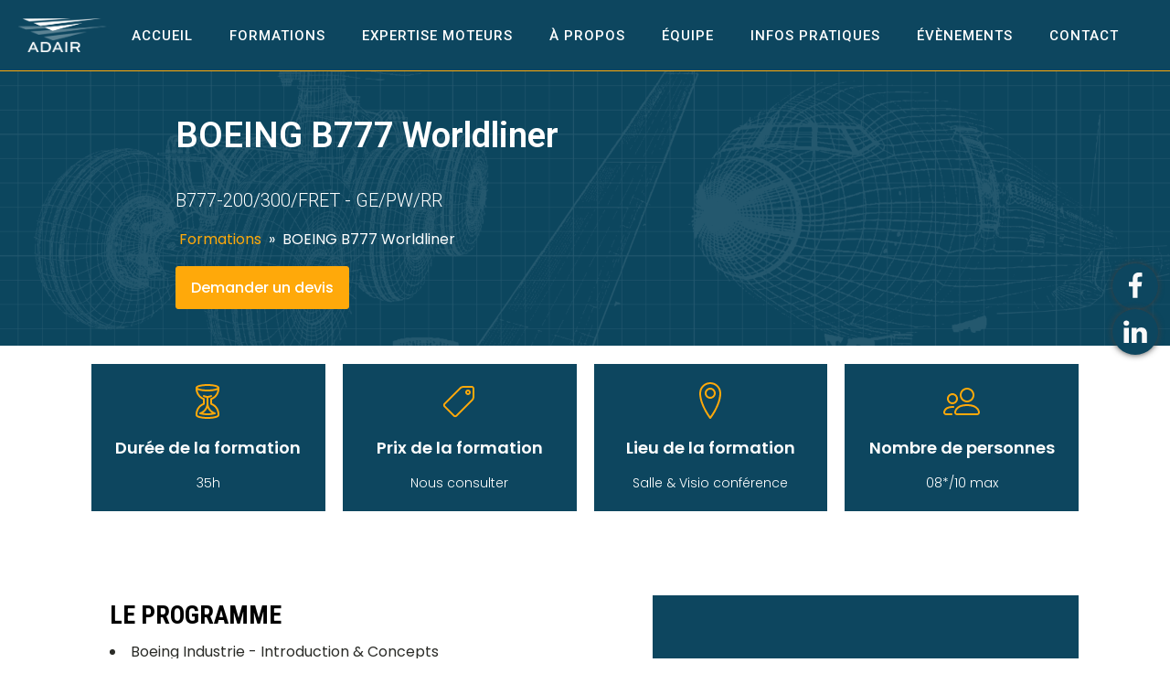

--- FILE ---
content_type: text/html; charset=UTF-8
request_url: https://adairformation.fr/formations/aviation-civile/familiarisation-avions/boeing-b777-worldliner/
body_size: 18830
content:
<!DOCTYPE html>
<html lang="fr-FR" prefix="og: https://ogp.me/ns#" >
<head>
<meta name="MobileOptimized" content="width" />
<meta name="HandheldFriendly" content="true" />
<meta name="generator" content="Drupal 11 (https://www.drupal.org)" />

<meta charset="UTF-8">
<meta name="viewport" content="width=device-width, initial-scale=1.0">

<link rel="preload" as="style" href="https://fonts.googleapis.com/css?family=Poppins:100,200,300,400,500,600,700,800,900|Poppins:100,200,300,400,500,600,700,800,900|Roboto:100,200,300,400,500,600,700,800,900|Roboto+Condensed:100,200,300,400,500,600,700,800,900" >
<link rel="stylesheet" href="https://fonts.googleapis.com/css?family=Poppins:100,200,300,400,500,600,700,800,900|Poppins:100,200,300,400,500,600,700,800,900|Roboto:100,200,300,400,500,600,700,800,900|Roboto+Condensed:100,200,300,400,500,600,700,800,900">

	
	<title>BOEING B777 Worldliner - Adair Formations</title>
	<link rel="canonical" href="https://adairformation.fr/formations/aviation-civile/familiarisation-avions/boeing-b777-worldliner/" />
	<meta property="og:locale" content="fr_FR" />
	<meta property="og:type" content="article" />
	<meta property="og:title" content="BOEING B777 Worldliner - Adair Formations" />
	<meta property="og:url" content="https://adairformation.fr/formations/aviation-civile/familiarisation-avions/boeing-b777-worldliner/" />
	<meta property="og:site_name" content="Adair Formations" />
	<meta property="article:modified_time" content="2024-01-10T16:31:55+00:00" />
	<meta name="twitter:card" content="summary_large_image" />
	<script type="application/ld+json" class="yoast-schema-graph">{"@context":"https://schema.org","@graph":[{"@type":"WebPage","@id":"https://adairformation.fr/formations/aviation-civile/familiarisation-avions/boeing-b777-worldliner/","url":"https://adairformation.fr/formations/aviation-civile/familiarisation-avions/boeing-b777-worldliner/","name":"BOEING B777 Worldliner - Adair Formations","isPartOf":{"@id":"https://adairformation.fr/#website"},"datePublished":"2023-05-15T08:50:45+00:00","dateModified":"2024-01-10T16:31:55+00:00","breadcrumb":{"@id":"https://adairformation.fr/formations/aviation-civile/familiarisation-avions/boeing-b777-worldliner/#breadcrumb"},"inLanguage":"fr-FR","potentialAction":[{"@type":"ReadAction","target":["https://adairformation.fr/formations/aviation-civile/familiarisation-avions/boeing-b777-worldliner/"]}]},{"@type":"BreadcrumbList","@id":"https://adairformation.fr/formations/aviation-civile/familiarisation-avions/boeing-b777-worldliner/#breadcrumb","itemListElement":[{"@type":"ListItem","position":1,"name":"Accueil","item":"https://adairformation.fr/"},{"@type":"ListItem","position":2,"name":"Aviation Civile","item":"https://adairformation.fr/category/aviation-civile/"},{"@type":"ListItem","position":3,"name":"Familiarisation Avions","item":"https://adairformation.fr/category/aviation-civile/familiarisation-avions/"},{"@type":"ListItem","position":4,"name":"BOEING B777 Worldliner"}]},{"@type":"WebSite","@id":"https://adairformation.fr/#website","url":"https://adairformation.fr/","name":"Adair Formations","description":"Plateforme de formation en aviation civile et militaire","potentialAction":[{"@type":"SearchAction","target":{"@type":"EntryPoint","urlTemplate":"https://adairformation.fr/?s={search_term_string}"},"query-input":{"@type":"PropertyValueSpecification","valueRequired":true,"valueName":"search_term_string"}}],"inLanguage":"fr-FR"}]}</script>
	




<title>BOEING B777 Worldliner - Adair Formations</title>
<meta name="robots" content="follow, index, max-snippet:-1, max-video-preview:-1, max-image-preview:large"/>
<link rel="canonical" href="https://adairformation.fr/formations/aviation-civile/familiarisation-avions/boeing-b777-worldliner/" />
<meta property="og:locale" content="fr_FR" />
<meta property="og:type" content="article" />
<meta property="og:title" content="Formation BOEING B777 Worldliner - Adair Formations" />
<meta property="og:url" content="https://adairformation.fr/formations/aviation-civile/familiarisation-avions/boeing-b777-worldliner/" />
<meta property="og:site_name" content="Adair" />
<meta property="article:section" content="Aviation Civile" />
<meta property="og:updated_time" content="2024-01-10T17:31:55+01:00" />
<meta name="twitter:card" content="summary_large_image" />
<meta name="twitter:title" content="Formation BOEING B777 Worldliner - Adair Formations" />
<meta name="twitter:label1" content="Écrit par" />
<meta name="twitter:data1" content="theo" />
<meta name="twitter:label2" content="Temps de lecture" />
<meta name="twitter:data2" content="Moins d’une minute" />
<script type="application/ld+json" class="rank-math-schema">{"@context":"https://schema.org","@graph":[{"@type":"BreadcrumbList","@id":"https://adairformation.fr/formations/aviation-civile/familiarisation-avions/boeing-b777-worldliner/#breadcrumb","itemListElement":[{"@type":"ListItem","position":"1","item":{"@id":"https://adairformation.fr","name":"Accueil"}},{"@type":"ListItem","position":"2","item":{"@id":"https://adairformation.fr/category/aviation-civile/","name":"Aviation Civile"}},{"@type":"ListItem","position":"3","item":{"@id":"https://adairformation.fr/formations/aviation-civile/familiarisation-avions/boeing-b777-worldliner/","name":"BOEING B777 Worldliner"}}]}]}</script>


<link rel='dns-prefetch' href='//js.stripe.com' />
<link rel='dns-prefetch' href='//www.google.com' />
<link rel='dns-prefetch' href='//checkout.stripe.com' />
<link rel="alternate" type="application/rss+xml" title="Adair Formations &raquo; Flux" href="https://adairformation.fr/feed/" />
<link rel="alternate" type="application/rss+xml" title="Adair Formations &raquo; Flux des commentaires" href="https://adairformation.fr/comments/feed/" />
<link rel="alternate" type="application/rss+xml" title="Adair Formations &raquo; BOEING B777 Worldliner Flux des commentaires" href="https://adairformation.fr/formations/aviation-civile/familiarisation-avions/boeing-b777-worldliner/feed/" />
<link rel="alternate" title="oEmbed (JSON)" type="application/json+oembed" href="https://adairformation.fr/wp-json/oembed/1.0/embed?url=https%3A%2F%2Fadairformation.fr%2Fformations%2Faviation-civile%2Ffamiliarisation-avions%2Fboeing-b777-worldliner%2F" />
<link rel="alternate" title="oEmbed (XML)" type="text/xml+oembed" href="https://adairformation.fr/wp-json/oembed/1.0/embed?url=https%3A%2F%2Fadairformation.fr%2Fformations%2Faviation-civile%2Ffamiliarisation-avions%2Fboeing-b777-worldliner%2F&#038;format=xml" />
<style id='wp-img-auto-sizes-contain-inline-css'>
img:is([sizes=auto i],[sizes^="auto," i]){contain-intrinsic-size:3000px 1500px}
/*# sourceURL=wp-img-auto-sizes-contain-inline-css */
</style>
<style id='wp-block-library-inline-css'>
:root{--wp-block-synced-color:#7a00df;--wp-block-synced-color--rgb:122,0,223;--wp-bound-block-color:var(--wp-block-synced-color);--wp-editor-canvas-background:#ddd;--wp-admin-theme-color:#007cba;--wp-admin-theme-color--rgb:0,124,186;--wp-admin-theme-color-darker-10:#006ba1;--wp-admin-theme-color-darker-10--rgb:0,107,160.5;--wp-admin-theme-color-darker-20:#005a87;--wp-admin-theme-color-darker-20--rgb:0,90,135;--wp-admin-border-width-focus:2px}@media (min-resolution:192dpi){:root{--wp-admin-border-width-focus:1.5px}}.wp-element-button{cursor:pointer}:root .has-very-light-gray-background-color{background-color:#eee}:root .has-very-dark-gray-background-color{background-color:#313131}:root .has-very-light-gray-color{color:#eee}:root .has-very-dark-gray-color{color:#313131}:root .has-vivid-green-cyan-to-vivid-cyan-blue-gradient-background{background:linear-gradient(135deg,#00d084,#0693e3)}:root .has-purple-crush-gradient-background{background:linear-gradient(135deg,#34e2e4,#4721fb 50%,#ab1dfe)}:root .has-hazy-dawn-gradient-background{background:linear-gradient(135deg,#faaca8,#dad0ec)}:root .has-subdued-olive-gradient-background{background:linear-gradient(135deg,#fafae1,#67a671)}:root .has-atomic-cream-gradient-background{background:linear-gradient(135deg,#fdd79a,#004a59)}:root .has-nightshade-gradient-background{background:linear-gradient(135deg,#330968,#31cdcf)}:root .has-midnight-gradient-background{background:linear-gradient(135deg,#020381,#2874fc)}:root{--wp--preset--font-size--normal:16px;--wp--preset--font-size--huge:42px}.has-regular-font-size{font-size:1em}.has-larger-font-size{font-size:2.625em}.has-normal-font-size{font-size:var(--wp--preset--font-size--normal)}.has-huge-font-size{font-size:var(--wp--preset--font-size--huge)}.has-text-align-center{text-align:center}.has-text-align-left{text-align:left}.has-text-align-right{text-align:right}.has-fit-text{white-space:nowrap!important}#end-resizable-editor-section{display:none}.aligncenter{clear:both}.items-justified-left{justify-content:flex-start}.items-justified-center{justify-content:center}.items-justified-right{justify-content:flex-end}.items-justified-space-between{justify-content:space-between}.screen-reader-text{border:0;clip-path:inset(50%);height:1px;margin:-1px;overflow:hidden;padding:0;position:absolute;width:1px;word-wrap:normal!important}.screen-reader-text:focus{background-color:#ddd;clip-path:none;color:#444;display:block;font-size:1em;height:auto;left:5px;line-height:normal;padding:15px 23px 14px;text-decoration:none;top:5px;width:auto;z-index:100000}html :where(.has-border-color){border-style:solid}html :where([style*=border-top-color]){border-top-style:solid}html :where([style*=border-right-color]){border-right-style:solid}html :where([style*=border-bottom-color]){border-bottom-style:solid}html :where([style*=border-left-color]){border-left-style:solid}html :where([style*=border-width]){border-style:solid}html :where([style*=border-top-width]){border-top-style:solid}html :where([style*=border-right-width]){border-right-style:solid}html :where([style*=border-bottom-width]){border-bottom-style:solid}html :where([style*=border-left-width]){border-left-style:solid}html :where(img[class*=wp-image-]){height:auto;max-width:100%}:where(figure){margin:0 0 1em}html :where(.is-position-sticky){--wp-admin--admin-bar--position-offset:var(--wp-admin--admin-bar--height,0px)}@media screen and (max-width:600px){html :where(.is-position-sticky){--wp-admin--admin-bar--position-offset:0px}}
/*# sourceURL=/wp-includes/css/dist/block-library/common.min.css */
</style>
<style id='classic-theme-styles-inline-css'>
/*! This file is auto-generated */
.wp-block-button__link{color:#fff;background-color:#32373c;border-radius:9999px;box-shadow:none;text-decoration:none;padding:calc(.667em + 2px) calc(1.333em + 2px);font-size:1.125em}.wp-block-file__button{background:#32373c;color:#fff;text-decoration:none}
/*# sourceURL=/wp-includes/css/classic-themes.min.css */
</style>
<style id='global-styles-inline-css'>
:root{--wp--preset--aspect-ratio--square: 1;--wp--preset--aspect-ratio--4-3: 4/3;--wp--preset--aspect-ratio--3-4: 3/4;--wp--preset--aspect-ratio--3-2: 3/2;--wp--preset--aspect-ratio--2-3: 2/3;--wp--preset--aspect-ratio--16-9: 16/9;--wp--preset--aspect-ratio--9-16: 9/16;--wp--preset--color--black: #000000;--wp--preset--color--cyan-bluish-gray: #abb8c3;--wp--preset--color--white: #ffffff;--wp--preset--color--pale-pink: #f78da7;--wp--preset--color--vivid-red: #cf2e2e;--wp--preset--color--luminous-vivid-orange: #ff6900;--wp--preset--color--luminous-vivid-amber: #fcb900;--wp--preset--color--light-green-cyan: #7bdcb5;--wp--preset--color--vivid-green-cyan: #00d084;--wp--preset--color--pale-cyan-blue: #8ed1fc;--wp--preset--color--vivid-cyan-blue: #0693e3;--wp--preset--color--vivid-purple: #9b51e0;--wp--preset--color--base: #ffffff;--wp--preset--color--contrast: #000000;--wp--preset--color--primary: #9DFF20;--wp--preset--color--secondary: #345C00;--wp--preset--color--tertiary: #F6F6F6;--wp--preset--gradient--vivid-cyan-blue-to-vivid-purple: linear-gradient(135deg,rgb(6,147,227) 0%,rgb(155,81,224) 100%);--wp--preset--gradient--light-green-cyan-to-vivid-green-cyan: linear-gradient(135deg,rgb(122,220,180) 0%,rgb(0,208,130) 100%);--wp--preset--gradient--luminous-vivid-amber-to-luminous-vivid-orange: linear-gradient(135deg,rgb(252,185,0) 0%,rgb(255,105,0) 100%);--wp--preset--gradient--luminous-vivid-orange-to-vivid-red: linear-gradient(135deg,rgb(255,105,0) 0%,rgb(207,46,46) 100%);--wp--preset--gradient--very-light-gray-to-cyan-bluish-gray: linear-gradient(135deg,rgb(238,238,238) 0%,rgb(169,184,195) 100%);--wp--preset--gradient--cool-to-warm-spectrum: linear-gradient(135deg,rgb(74,234,220) 0%,rgb(151,120,209) 20%,rgb(207,42,186) 40%,rgb(238,44,130) 60%,rgb(251,105,98) 80%,rgb(254,248,76) 100%);--wp--preset--gradient--blush-light-purple: linear-gradient(135deg,rgb(255,206,236) 0%,rgb(152,150,240) 100%);--wp--preset--gradient--blush-bordeaux: linear-gradient(135deg,rgb(254,205,165) 0%,rgb(254,45,45) 50%,rgb(107,0,62) 100%);--wp--preset--gradient--luminous-dusk: linear-gradient(135deg,rgb(255,203,112) 0%,rgb(199,81,192) 50%,rgb(65,88,208) 100%);--wp--preset--gradient--pale-ocean: linear-gradient(135deg,rgb(255,245,203) 0%,rgb(182,227,212) 50%,rgb(51,167,181) 100%);--wp--preset--gradient--electric-grass: linear-gradient(135deg,rgb(202,248,128) 0%,rgb(113,206,126) 100%);--wp--preset--gradient--midnight: linear-gradient(135deg,rgb(2,3,129) 0%,rgb(40,116,252) 100%);--wp--preset--font-size--small: clamp(0.875rem, 0.875rem + ((1vw - 0.2rem) * 0.227), 1rem);--wp--preset--font-size--medium: clamp(1rem, 1rem + ((1vw - 0.2rem) * 0.227), 1.125rem);--wp--preset--font-size--large: clamp(1.75rem, 1.75rem + ((1vw - 0.2rem) * 0.227), 1.875rem);--wp--preset--font-size--x-large: 2.25rem;--wp--preset--font-size--xx-large: clamp(6.1rem, 6.1rem + ((1vw - 0.2rem) * 7.091), 10rem);--wp--preset--font-family--dm-sans: "DM Sans", sans-serif;--wp--preset--font-family--ibm-plex-mono: 'IBM Plex Mono', monospace;--wp--preset--font-family--inter: "Inter", sans-serif;--wp--preset--font-family--system-font: -apple-system,BlinkMacSystemFont,"Segoe UI",Roboto,Oxygen-Sans,Ubuntu,Cantarell,"Helvetica Neue",sans-serif;--wp--preset--font-family--source-serif-pro: "Source Serif Pro", serif;--wp--preset--spacing--20: 0.44rem;--wp--preset--spacing--30: clamp(1.5rem, 5vw, 2rem);--wp--preset--spacing--40: clamp(1.8rem, 1.8rem + ((1vw - 0.48rem) * 2.885), 3rem);--wp--preset--spacing--50: clamp(2.5rem, 8vw, 4.5rem);--wp--preset--spacing--60: clamp(3.75rem, 10vw, 7rem);--wp--preset--spacing--70: clamp(5rem, 5.25rem + ((1vw - 0.48rem) * 9.096), 8rem);--wp--preset--spacing--80: clamp(7rem, 14vw, 11rem);--wp--preset--shadow--natural: 6px 6px 9px rgba(0, 0, 0, 0.2);--wp--preset--shadow--deep: 12px 12px 50px rgba(0, 0, 0, 0.4);--wp--preset--shadow--sharp: 6px 6px 0px rgba(0, 0, 0, 0.2);--wp--preset--shadow--outlined: 6px 6px 0px -3px rgb(255, 255, 255), 6px 6px rgb(0, 0, 0);--wp--preset--shadow--crisp: 6px 6px 0px rgb(0, 0, 0);}:root :where(.is-layout-flow) > :first-child{margin-block-start: 0;}:root :where(.is-layout-flow) > :last-child{margin-block-end: 0;}:root :where(.is-layout-flow) > *{margin-block-start: 1.5rem;margin-block-end: 0;}:root :where(.is-layout-constrained) > :first-child{margin-block-start: 0;}:root :where(.is-layout-constrained) > :last-child{margin-block-end: 0;}:root :where(.is-layout-constrained) > *{margin-block-start: 1.5rem;margin-block-end: 0;}:root :where(.is-layout-flex){gap: 1.5rem;}:root :where(.is-layout-grid){gap: 1.5rem;}body .is-layout-flex{display: flex;}.is-layout-flex{flex-wrap: wrap;align-items: center;}.is-layout-flex > :is(*, div){margin: 0;}body .is-layout-grid{display: grid;}.is-layout-grid > :is(*, div){margin: 0;}.has-black-color{color: var(--wp--preset--color--black) !important;}.has-cyan-bluish-gray-color{color: var(--wp--preset--color--cyan-bluish-gray) !important;}.has-white-color{color: var(--wp--preset--color--white) !important;}.has-pale-pink-color{color: var(--wp--preset--color--pale-pink) !important;}.has-vivid-red-color{color: var(--wp--preset--color--vivid-red) !important;}.has-luminous-vivid-orange-color{color: var(--wp--preset--color--luminous-vivid-orange) !important;}.has-luminous-vivid-amber-color{color: var(--wp--preset--color--luminous-vivid-amber) !important;}.has-light-green-cyan-color{color: var(--wp--preset--color--light-green-cyan) !important;}.has-vivid-green-cyan-color{color: var(--wp--preset--color--vivid-green-cyan) !important;}.has-pale-cyan-blue-color{color: var(--wp--preset--color--pale-cyan-blue) !important;}.has-vivid-cyan-blue-color{color: var(--wp--preset--color--vivid-cyan-blue) !important;}.has-vivid-purple-color{color: var(--wp--preset--color--vivid-purple) !important;}.has-black-background-color{background-color: var(--wp--preset--color--black) !important;}.has-cyan-bluish-gray-background-color{background-color: var(--wp--preset--color--cyan-bluish-gray) !important;}.has-white-background-color{background-color: var(--wp--preset--color--white) !important;}.has-pale-pink-background-color{background-color: var(--wp--preset--color--pale-pink) !important;}.has-vivid-red-background-color{background-color: var(--wp--preset--color--vivid-red) !important;}.has-luminous-vivid-orange-background-color{background-color: var(--wp--preset--color--luminous-vivid-orange) !important;}.has-luminous-vivid-amber-background-color{background-color: var(--wp--preset--color--luminous-vivid-amber) !important;}.has-light-green-cyan-background-color{background-color: var(--wp--preset--color--light-green-cyan) !important;}.has-vivid-green-cyan-background-color{background-color: var(--wp--preset--color--vivid-green-cyan) !important;}.has-pale-cyan-blue-background-color{background-color: var(--wp--preset--color--pale-cyan-blue) !important;}.has-vivid-cyan-blue-background-color{background-color: var(--wp--preset--color--vivid-cyan-blue) !important;}.has-vivid-purple-background-color{background-color: var(--wp--preset--color--vivid-purple) !important;}.has-black-border-color{border-color: var(--wp--preset--color--black) !important;}.has-cyan-bluish-gray-border-color{border-color: var(--wp--preset--color--cyan-bluish-gray) !important;}.has-white-border-color{border-color: var(--wp--preset--color--white) !important;}.has-pale-pink-border-color{border-color: var(--wp--preset--color--pale-pink) !important;}.has-vivid-red-border-color{border-color: var(--wp--preset--color--vivid-red) !important;}.has-luminous-vivid-orange-border-color{border-color: var(--wp--preset--color--luminous-vivid-orange) !important;}.has-luminous-vivid-amber-border-color{border-color: var(--wp--preset--color--luminous-vivid-amber) !important;}.has-light-green-cyan-border-color{border-color: var(--wp--preset--color--light-green-cyan) !important;}.has-vivid-green-cyan-border-color{border-color: var(--wp--preset--color--vivid-green-cyan) !important;}.has-pale-cyan-blue-border-color{border-color: var(--wp--preset--color--pale-cyan-blue) !important;}.has-vivid-cyan-blue-border-color{border-color: var(--wp--preset--color--vivid-cyan-blue) !important;}.has-vivid-purple-border-color{border-color: var(--wp--preset--color--vivid-purple) !important;}.has-vivid-cyan-blue-to-vivid-purple-gradient-background{background: var(--wp--preset--gradient--vivid-cyan-blue-to-vivid-purple) !important;}.has-light-green-cyan-to-vivid-green-cyan-gradient-background{background: var(--wp--preset--gradient--light-green-cyan-to-vivid-green-cyan) !important;}.has-luminous-vivid-amber-to-luminous-vivid-orange-gradient-background{background: var(--wp--preset--gradient--luminous-vivid-amber-to-luminous-vivid-orange) !important;}.has-luminous-vivid-orange-to-vivid-red-gradient-background{background: var(--wp--preset--gradient--luminous-vivid-orange-to-vivid-red) !important;}.has-very-light-gray-to-cyan-bluish-gray-gradient-background{background: var(--wp--preset--gradient--very-light-gray-to-cyan-bluish-gray) !important;}.has-cool-to-warm-spectrum-gradient-background{background: var(--wp--preset--gradient--cool-to-warm-spectrum) !important;}.has-blush-light-purple-gradient-background{background: var(--wp--preset--gradient--blush-light-purple) !important;}.has-blush-bordeaux-gradient-background{background: var(--wp--preset--gradient--blush-bordeaux) !important;}.has-luminous-dusk-gradient-background{background: var(--wp--preset--gradient--luminous-dusk) !important;}.has-pale-ocean-gradient-background{background: var(--wp--preset--gradient--pale-ocean) !important;}.has-electric-grass-gradient-background{background: var(--wp--preset--gradient--electric-grass) !important;}.has-midnight-gradient-background{background: var(--wp--preset--gradient--midnight) !important;}.has-small-font-size{font-size: var(--wp--preset--font-size--small) !important;}.has-medium-font-size{font-size: var(--wp--preset--font-size--medium) !important;}.has-large-font-size{font-size: var(--wp--preset--font-size--large) !important;}.has-x-large-font-size{font-size: var(--wp--preset--font-size--x-large) !important;}
.link-clair{ 
color: #ffffff!important; 
font-weight: bold!important;} 

.link-fonce{ 
color: #0d465f!important; 
font-weight: bold!important;} 

.link-accent{ 
color: #ffa90a!important;
font-weight: bold!important;}
/*# sourceURL=global-styles-inline-css */
</style>
<link rel='stylesheet' id='contact-form-7-css' href='https://adairformation.fr/core/modules/8516d2654f/includes/css/styles.css?rnd=43400' media='all' />
<style id='contact-form-7-inline-css'>
.wpcf7 .wpcf7-recaptcha iframe {margin-bottom: 0;}.wpcf7 .wpcf7-recaptcha[data-align="center"] > div {margin: 0 auto;}.wpcf7 .wpcf7-recaptcha[data-align="right"] > div {margin: 0 0 0 auto;}
/*# sourceURL=contact-form-7-inline-css */
</style>
<link rel='stylesheet' id='oxygen-aos-css' href='https://adairformation.fr/core/modules/c745aee8d2/component-framework/vendor/aos/aos.css?rnd=43400' media='all' />
<link rel='stylesheet' id='oxygen-css' href='https://adairformation.fr/core/modules/c745aee8d2/component-framework/oxygen.css?rnd=43400' media='all' />
<link rel='stylesheet' id='stripe-checkout-button-css' href='https://checkout.stripe.com/v3/checkout/button.css' media='all' />
<link rel='stylesheet' id='simpay-public-css' href='https://adairformation.fr/core/modules/2c0fb3ee03/includes/core/assets/css/simpay-public.min.css?rnd=43400' media='all' />
<link rel='stylesheet' id='simpay-public-pro-css' href='https://adairformation.fr/core/modules/2c0fb3ee03/includes/pro/assets/css/simpay-public-pro.min.css?rnd=43400' media='all' />
<script src="https://adairformation.fr/core/modules/c745aee8d2/component-framework/vendor/aos/aos.js?rnd=43400" id="oxygen-aos-js"></script>
<script src="https://adairformation.fr/lib/js/jquery/jquery.min.js?rnd=43400" id="jquery-core-js"></script>
<link rel='shortlink' href='https://adairformation.fr/?p=1236' />
<meta name="viewport" content="width=device-width, minimum-scale=1" /><link rel="icon" type="image/x-icon" href="/wp-content/uploads/favicon-adair-formation.png">
<style class='wp-fonts-local'>
@font-face{font-family:"DM Sans";font-style:normal;font-weight:400;font-display:fallback;src:url('https://adairformation.fr/core/views/oxygen-is-not-a-theme/assets/fonts/dm-sans/DMSans-Regular.woff2') format('woff2');font-stretch:normal;}
@font-face{font-family:"DM Sans";font-style:italic;font-weight:400;font-display:fallback;src:url('https://adairformation.fr/core/views/oxygen-is-not-a-theme/assets/fonts/dm-sans/DMSans-Regular-Italic.woff2') format('woff2');font-stretch:normal;}
@font-face{font-family:"DM Sans";font-style:normal;font-weight:700;font-display:fallback;src:url('https://adairformation.fr/core/views/oxygen-is-not-a-theme/assets/fonts/dm-sans/DMSans-Bold.woff2') format('woff2');font-stretch:normal;}
@font-face{font-family:"DM Sans";font-style:italic;font-weight:700;font-display:fallback;src:url('https://adairformation.fr/core/views/oxygen-is-not-a-theme/assets/fonts/dm-sans/DMSans-Bold-Italic.woff2') format('woff2');font-stretch:normal;}
@font-face{font-family:"IBM Plex Mono";font-style:normal;font-weight:300;font-display:block;src:url('https://adairformation.fr/core/views/oxygen-is-not-a-theme/assets/fonts/ibm-plex-mono/IBMPlexMono-Light.woff2') format('woff2');font-stretch:normal;}
@font-face{font-family:"IBM Plex Mono";font-style:normal;font-weight:400;font-display:block;src:url('https://adairformation.fr/core/views/oxygen-is-not-a-theme/assets/fonts/ibm-plex-mono/IBMPlexMono-Regular.woff2') format('woff2');font-stretch:normal;}
@font-face{font-family:"IBM Plex Mono";font-style:italic;font-weight:400;font-display:block;src:url('https://adairformation.fr/core/views/oxygen-is-not-a-theme/assets/fonts/ibm-plex-mono/IBMPlexMono-Italic.woff2') format('woff2');font-stretch:normal;}
@font-face{font-family:"IBM Plex Mono";font-style:normal;font-weight:700;font-display:block;src:url('https://adairformation.fr/core/views/oxygen-is-not-a-theme/assets/fonts/ibm-plex-mono/IBMPlexMono-Bold.woff2') format('woff2');font-stretch:normal;}
@font-face{font-family:Inter;font-style:normal;font-weight:200 900;font-display:fallback;src:url('https://adairformation.fr/core/views/oxygen-is-not-a-theme/assets/fonts/inter/Inter-VariableFont_slnt,wght.ttf') format('truetype');font-stretch:normal;}
@font-face{font-family:"Source Serif Pro";font-style:normal;font-weight:200 900;font-display:fallback;src:url('https://adairformation.fr/core/views/oxygen-is-not-a-theme/assets/fonts/source-serif-pro/SourceSerif4Variable-Roman.ttf.woff2') format('woff2');font-stretch:normal;}
@font-face{font-family:"Source Serif Pro";font-style:italic;font-weight:200 900;font-display:fallback;src:url('https://adairformation.fr/core/views/oxygen-is-not-a-theme/assets/fonts/source-serif-pro/SourceSerif4Variable-Italic.ttf.woff2') format('woff2');font-stretch:normal;}
</style>
<link rel="icon" href="https://adairformation.fr/storage/cropped-Plan-de-travail-1-copie@4x-32x32.png" sizes="32x32" />
<link rel="icon" href="https://adairformation.fr/storage/cropped-Plan-de-travail-1-copie@4x-192x192.png" sizes="192x192" />
<link rel="apple-touch-icon" href="https://adairformation.fr/storage/cropped-Plan-de-travail-1-copie@4x-180x180.png" />
<meta name="msapplication-TileImage" content="https://adairformation.fr/storage/cropped-Plan-de-travail-1-copie@4x-270x270.png" />
<link rel='stylesheet' id='oxygen-cache-23-css' href='//adairformation.fr/storage/oxygen/css/23.css?cache=1769422507&#038;rnd=43400' media='all' />
<link rel='stylesheet' id='oxygen-cache-15-css' href='//adairformation.fr/storage/oxygen/css/15.css?cache=1760515735&#038;rnd=43400' media='all' />
<link rel='stylesheet' id='oxygen-universal-styles-css' href='//adairformation.fr/storage/oxygen/css/universal.css?cache=1769422507&#038;rnd=43400' media='all' />

</head>
<body class="wp-singular formations-template-default single single-formations postid-1236 wp-embed-responsive wp-theme-oxygen-is-not-a-theme  oxygen-body" >




						<header id="_header-2-225" class="oxy-header-wrapper oxy-overlay-header oxy-header" ><div id="_header_row-10-225" class="oxy-header-row" ><div class="oxy-header-container"><div id="_header_left-11-225" class="oxy-header-left" ><a id="link-12-225" class="ct-link atomic-logo" href="/" target="_self"  ><img  id="image-13-225" alt="" src="https://adairformation.fr/storage/2022/09/adair-new@2x.png" class="ct-image"/></a></div><div id="_header_center-14-225" class="oxy-header-center" ></div><div id="_header_right-15-225" class="oxy-header-right" ><nav id="_nav_menu-17-225" class="oxy-nav-menu oxy-nav-menu-dropdowns oxy-nav-menu-dropdown-arrow" ><div class='oxy-menu-toggle'><div class='oxy-nav-menu-hamburger-wrap'><div class='oxy-nav-menu-hamburger'><div class='oxy-nav-menu-hamburger-line'></div><div class='oxy-nav-menu-hamburger-line'></div><div class='oxy-nav-menu-hamburger-line'></div></div></div></div><div class="menu-menu-header-container"><ul id="menu-menu-header" class="oxy-nav-menu-list"><li id="menu-item-60" class="menu-item menu-item-type-custom menu-item-object-custom menu-item-60"><a href="/">Accueil</a></li>
<li id="menu-item-61" class="menu-item menu-item-type-custom menu-item-object-custom menu-item-61"><a href="/formations/">Formations</a></li>
<li id="menu-item-2715" class="menu-item menu-item-type-post_type menu-item-object-page menu-item-2715"><a href="https://adairformation.fr/expertise-moteurs/">EXPERTISE MOTEURS</a></li>
<li id="menu-item-62" class="menu-item menu-item-type-custom menu-item-object-custom menu-item-62"><a href="/a-propos/">À propos</a></li>
<li id="menu-item-63" class="menu-item menu-item-type-custom menu-item-object-custom menu-item-63"><a href="/equipe/">Équipe</a></li>
<li id="menu-item-1522" class="menu-item menu-item-type-post_type menu-item-object-page menu-item-1522"><a href="https://adairformation.fr/infos-pratiques/">INFOS PRATIQUES</a></li>
<li id="menu-item-2967" class="menu-item menu-item-type-post_type menu-item-object-page menu-item-2967"><a href="https://adairformation.fr/evenements/">Évènements</a></li>
<li id="menu-item-145" class="menu-item menu-item-type-post_type menu-item-object-page menu-item-145"><a href="https://adairformation.fr/contact/">Contact</a></li>
</ul></div></nav></div></div></div></header>
		<div id="div_block-106-23" class="ct-div-block" ><a id="link-109-23" class="ct-link" href="https://www.facebook.com/mecanic.by.adair" target="_blank"  ><div id="fancy_icon-107-23" class="ct-fancy-icon" ><svg id="svg-fancy_icon-107-23"><use xlink:href="#FontAwesomeicon-facebook"></use></svg></div></a><a id="link-110-23" class="ct-link" href="https://www.linkedin.com/company/adair-formation/" target="_blank"  ><div id="fancy_icon-111-23" class="ct-fancy-icon" ><svg id="svg-fancy_icon-111-23"><use xlink:href="#FontAwesomeicon-linkedin"></use></svg></div></a></div><div id="div_block-277-15" class="ct-div-block" ><div id="div_block-71-15" class="ct-div-block" ><h1 id="headline-289-15" class="ct-headline"><span id="span-290-15" class="ct-span" >BOEING B777 Worldliner</span></h1><p id="headline-254-15" class="ct-headline"><span id="span-255-15" class="ct-span" >B777-200/300/FRET - GE/PW/RR</span></p><div id="div_block-305-15" class="ct-div-block oxel-breadcrumb-wrapper" ><div id="code_block-306-15" class="ct-code-block oxel-breadcrumb-code" >

<nav aria-label="Breadcrumb" class="oxel-breadcrumb" style="display: none">
	<ol>
					<li>
								<a title="Breadcrumb link to Formations" href="/formations/">Formations</a>
								<span>&#187;</span>
			</li>
					<li>
				BOEING B777 Worldliner			</li>
				</ol>
</nav></div></div><a id="link_button-337-15" class="ct-link-button" href="#demander-devis" target="_self"  >Demander un devis</a></div></div><section id="section-8-15" class=" ct-section" ><div class="ct-section-inner-wrap"><div id="div_block-278-15" class="ct-div-block" ><div id="div_block-87-15" class="ct-div-block my-2" ><div id="fancy_icon-54-15" class="ct-fancy-icon" ><svg id="svg-fancy_icon-54-15"><use xlink:href="#Lineariconsicon-hourglass"></use></svg></div><div id="text_block-312-15" class="ct-text-block" >Durée de la formation</div><div id="text_block-92-15" class="ct-text-block" ><span id="span-93-15" class="ct-span" >35h</span></div></div><div id="div_block-88-15" class="ct-div-block my-2" ><div id="fancy_icon-134-15" class="ct-fancy-icon" ><svg id="svg-fancy_icon-134-15"><use xlink:href="#Lineariconsicon-tag"></use></svg></div><div id="text_block-321-15" class="ct-text-block" >Prix de la formation</div><div id="text_block-101-15" class="ct-text-block" ><span id="span-102-15" class="ct-span" >Nous consulter</span></div></div><div id="div_block-89-15" class="ct-div-block m my-2" ><div id="fancy_icon-136-15" class="ct-fancy-icon" ><svg id="svg-fancy_icon-136-15"><use xlink:href="#Lineariconsicon-map-marker"></use></svg></div><div id="text_block-323-15" class="ct-text-block" >Lieu de la formation</div><div id="text_block-103-15" class="ct-text-block" ><span id="span-104-15" class="ct-span" >Salle & Visio conférence</span></div></div><div id="div_block-90-15" class="ct-div-block my-2" ><div id="fancy_icon-135-15" class="ct-fancy-icon" ><svg id="svg-fancy_icon-135-15"><use xlink:href="#Lineariconsicon-users"></use></svg></div><div id="text_block-327-15" class="ct-text-block" >Nombre de personnes</div><div id="text_block-105-15" class="ct-text-block" ><span id="span-106-15" class="ct-span" >08*/10 max</span></div></div></div></div></section><section id="section-141-15" class=" ct-section" ><div class="ct-section-inner-wrap"><div id="new_columns-142-15" class="ct-new-columns" ><div id="div_block-143-15" class="ct-div-block" ><h2 id="headline-145-15" class="ct-headline">LE PROGRAMME</h2><div id="text_block-150-15" class="ct-text-block" ><span id="span-146-15" class="ct-span" ><li>Boeing Industrie - Introduction & Concepts</li>
<li>Variantes de l’appareil & ses Performances</li>
<li>Organisation de la Maintenance</li>
<li>Documentation Technique</li>
<li>Structures Primaires & Secondaires - CARGO</li>
<li>Présentation du Cockpit</li>
<li>Génération & Distribution Electrique</li>
<li>Génération & Distribution Hydraulique</li>
<li>Trains, Freins & Orientation</li>
<li>Commandes de Vol Primaires & Secondaires</li>
<li>Eclairage & Métallisation</li>
<li>Indications, Alarmes & Enregistreurs</li>
<li>Carburant & Protection Incendie</li>
<li>Prélèvement d’air & Anti Givrage</li>
<li>Conditionnement d’Air & Pressurisation</li>
<li>Circuits Eau & Oxygène</li>
<li>Pilote Automatique</li>
<li>Radio Communication </li>
<li>Radio Navigation & Protection du vol</li>
<li>Equipements de Cabine & de Secours</li>
<li>Moteurs GE, RR & PW</li>
<li>APU</li>
</span></div><div id="div_block-162-15" class="ct-div-block" ><div id="_toggle-155-15" class="oxy-toggle toggle-6377 toggle-6377-expanded"  data-oxy-toggle-initial-state="closed" data-oxy-toggle-active-class="toggle-6377-expanded" >
			<div class='oxy-expand-collapse-icon' href='#'></div>
			<div class='oxy-toggle-content'>
                <h4 id="headline-156-15" class="ct-headline">Les prérequis</h4>			</div>
		</div><div id="text_block-157-15" class="ct-text-block" ><span id="span-160-15" class="ct-span" ><p>Pour s’inscrire à la formation B777- 200/300 - GE/PW/RR, vous devez avoir plus de deux mois d’expérience dans le milieu de l’aéronautique et/ou faire partie d’une entreprise en lien avec le secteur.</p>
</span></div></div><div id="div_block-166-15" class="ct-div-block" ><div id="_toggle-167-15" class="oxy-toggle toggle-6377 toggle-6377-expanded"  data-oxy-toggle-initial-state="closed" data-oxy-toggle-active-class="toggle-6377-expanded" >
			<div class='oxy-expand-collapse-icon' href='#'></div>
			<div class='oxy-toggle-content'>
                <h4 id="headline-168-15" class="ct-headline">Les modalités</h4>			</div>
		</div><div id="text_block-169-15" class="ct-text-block" ><span id="span-170-15" class="ct-span" ><p>Cette formation est encadrée par des formateurs qualifiés qui accompagnent les apprenants tout au long de l’apprentissage.</p>
</span></div></div><div id="div_block-172-15" class="ct-div-block" ><div id="_toggle-173-15" class="oxy-toggle toggle-6377 toggle-6377-expanded"  data-oxy-toggle-initial-state="closed" data-oxy-toggle-active-class="toggle-6377-expanded" >
			<div class='oxy-expand-collapse-icon' href='#'></div>
			<div class='oxy-toggle-content'>
                <h4 id="headline-174-15" class="ct-headline">Le suivi et l'évaluation</h4>			</div>
		</div><div id="text_block-175-15" class="ct-text-block" ><span id="span-176-15" class="ct-span" ><p>Elle se termine par une évaluation des connaissances acquises sous format de questions à choix multiples (QCM) qui permettra de valider le savoir technique et de délivrer une attestation de formation.</p>
</span></div></div><div id="div_block-178-15" class="ct-div-block" ><div id="_toggle-179-15" class="oxy-toggle toggle-6377 toggle-6377-expanded"  data-oxy-toggle-initial-state="closed" data-oxy-toggle-active-class="toggle-6377-expanded" >
			<div class='oxy-expand-collapse-icon' href='#'></div>
			<div class='oxy-toggle-content'>
                <h4 id="headline-180-15" class="ct-headline">Les objectifs</h4>			</div>
		</div><div id="text_block-181-15" class="ct-text-block" ><span id="span-182-15" class="ct-span" ><p>La formation permet tout d’abord de découvrir l’étendue de l’entreprise Boeing et de son catalogue d’avions puis de distinguer pour son appareil le plus rentable, le B777, les différentes versions, modifications intermédiaires ainsi que les évolutions des dernières générations (B777-300 ER). On y découvre la structure de l’appareil. On détaille en profondeur les différents systèmes comme la mécanique embarquée, l’avionique et les ensembles propulsifs (GE 90, PW 4000 &amp; RR Trent 800). On termine par découvrir l’organisation de la documentation technique ainsi que l’entretien programmé des appareils.</p>
</span></div><div id="text_block-359-15" class="ct-text-block" ><span id="span-360-15" class="ct-span" ></span></div></div></div><div id="div_block-144-15" class="ct-div-block" ><div id="div_block-274-15" class="ct-div-block" ><img  id="image-149-15" alt="" src="/wp-content/uploads/BOEING-B777-Worldliner.png" class="ct-image"/></div><div id="demander-devis" class="ct-shortcode" >
<div class="wpcf7 no-js" id="wpcf7-f1997-o1" lang="fr-FR" dir="ltr" data-wpcf7-id="1997">
<div class="screen-reader-response"><p role="status" aria-live="polite" aria-atomic="true"></p> <ul></ul></div>
<form action="/formations/aviation-civile/familiarisation-avions/boeing-b777-worldliner/#wpcf7-f1997-o1" method="post" class="wpcf7-form init" aria-label="Formulaire de contact" novalidate="novalidate" data-status="init">
<fieldset class="hidden-fields-container"><input type="hidden" name="_wpcf7" value="1997" /><input type="hidden" name="_wpcf7_version" value="6.1.4" /><input type="hidden" name="_wpcf7_locale" value="fr_FR" /><input type="hidden" name="_wpcf7_unit_tag" value="wpcf7-f1997-o1" /><input type="hidden" name="_wpcf7_container_post" value="0" /><input type="hidden" name="_wpcf7_posted_data_hash" value="" /><input type="hidden" name="_wpcf7_recaptcha_response" value="" />
</fieldset>
<p><label> FORMATION(S) RECHERCHÉE(S) *<br />
<span class="wpcf7-form-control-wrap" data-name="your-subject"><input size="40" maxlength="400" class="wpcf7-form-control wpcf7-text wpcf7-validates-as-required" aria-required="true" aria-invalid="false" placeholder="Formation(s) recherchée(s)" value="" type="text" name="your-subject" /></span> </label>
</p>
<div class="flex-form">
	<p><label> NOM & PRÉNOM *<br />
<span class="wpcf7-form-control-wrap" data-name="your-name"><input size="40" maxlength="400" class="wpcf7-form-control wpcf7-text wpcf7-validates-as-required" aria-required="true" aria-invalid="false" placeholder="Nom &amp; prénom" value="" type="text" name="your-name" /></span> </label><br />
<label> ENTREPRISE *<br />
<span class="wpcf7-form-control-wrap" data-name="entreprise"><input size="40" maxlength="400" class="wpcf7-form-control wpcf7-text wpcf7-validates-as-required" aria-required="true" aria-invalid="false" placeholder="Entreprise" value="" type="text" name="entreprise" /></span> </label>
	</p>
</div>
<div class="flex-form"">
	<p><label> E-MAIL *<br />
<span class="wpcf7-form-control-wrap" data-name="your-email"><input size="40" maxlength="400" class="wpcf7-form-control wpcf7-email wpcf7-validates-as-required wpcf7-text wpcf7-validates-as-email" aria-required="true" aria-invalid="false" placeholder="Adresse e-mail" value="" type="email" name="your-email" /></span> </label><br />
<label> TÉLÉPHONE *<br />
<span class="wpcf7-form-control-wrap" data-name="your-tel"><input size="40" maxlength="400" class="wpcf7-form-control wpcf7-tel wpcf7-validates-as-required wpcf7-text wpcf7-validates-as-tel" aria-required="true" aria-invalid="false" placeholder="Numéro de téléphone" value="" type="tel" name="your-tel" /></span> </label>
	</p>
</div>
<p><label> MESSAGE *<br />
<span class="wpcf7-form-control-wrap" data-name="your-message"><textarea cols="40" rows="10" maxlength="2000" class="wpcf7-form-control wpcf7-textarea wpcf7-validates-as-required" aria-required="true" aria-invalid="false" placeholder="Votre demande" name="your-message"></textarea></span> </label>
</p>
<span class="wpcf7-form-control-wrap recaptcha" data-name="recaptcha"><span data-sitekey="6LfWiHImAAAAAALtR2g7bh98aFBuRptw2NpwRjFw" class="wpcf7-form-control wpcf7-recaptcha g-recaptcha"></span>
<noscript>
	<div class="grecaptcha-noscript">
		<iframe src="https://www.google.com/recaptcha/api/fallback?k=6LfWiHImAAAAAALtR2g7bh98aFBuRptw2NpwRjFw" frameborder="0" scrolling="no" width="310" height="430">
		</iframe>
		<textarea name="g-recaptcha-response" rows="3" cols="40" placeholder="reCaptcha Response Here">
		</textarea>
	</div>
</noscript>
</span>
<p><input class="wpcf7-form-control wpcf7-submit has-spinner" type="submit" value="Envoyer la demande" />
</p>
<style>
input[type="submit"]{background-color:#ffa90a!important;border-radius:5px;border:none;}
label {color:white !important;}
input, textarea {
background-color:white!important;
border:1px solid #0d465f;
border-radius:4px!important;
color:#0d465f!important;

}
.flex-form>p {
display:flex!important;
gap:10px;
}
.wpcf7-response-output {
color:white !important;
}
</style><div class="wpcf7-response-output" aria-hidden="true"></div>
</form>
</div>
</div></div></div></div></section><section id="section-296-15" class=" ct-section" ><div class="ct-section-inner-wrap"><div id="text_block-297-15" class="ct-text-block" >«&nbsp;La sécurité des vols commence par le sol »</div></div></section><footer id="section-20-225" class=" ct-section" ><div class="ct-section-inner-wrap"><div id="new_columns-21-225" class="ct-new-columns" ><div id="div_block-22-225" class="ct-div-block" ><img  id="image-58-23" alt="" src="https://adairformation.fr/storage/2022/09/adair-new@2x.png" class="ct-image" srcset="https://adairformation.fr/storage/2022/09/adair-new@2x.png 906w, https://adairformation.fr/storage/2022/09/adair-new@2x-300x112.png 300w, https://adairformation.fr/storage/2022/09/adair-new@2x-768x287.png 768w" sizes="(max-width: 906px) 100vw, 906px" /><div id="text_block-64-23" class="ct-text-block" >Adair  Formation est la plateforme francophone de formation dédiée au monde de l’aérien, aux entreprises et aux particuliers passionnés. Nous sommes présent en Europe, Afrique et Asie.<br></div><div id="text_block-76-23" class="ct-text-block" >Une formation certifiée Qualiopi !<br></div><img  id="image-75-23" alt="" src="https://adairformation.fr/storage/certificat-QUALIOPI-aout-2024_page-0001.jpg" class="ct-image" srcset="https://adairformation.fr/storage/certificat-QUALIOPI-aout-2024_page-0001.jpg 1240w, https://adairformation.fr/storage/certificat-QUALIOPI-aout-2024_page-0001-212x300.jpg 212w, https://adairformation.fr/storage/certificat-QUALIOPI-aout-2024_page-0001-724x1024.jpg 724w, https://adairformation.fr/storage/certificat-QUALIOPI-aout-2024_page-0001-106x150.jpg 106w, https://adairformation.fr/storage/certificat-QUALIOPI-aout-2024_page-0001-768x1087.jpg 768w, https://adairformation.fr/storage/certificat-QUALIOPI-aout-2024_page-0001-1085x1536.jpg 1085w" sizes="(max-width: 1240px) 100vw, 1240px" /></div><nav id="div_block-26-225" class="ct-div-block" ><span id="headline-27-225" class="ct-headline atomic-footer-7-title">MENU</span><a id="link_text-74-23" class="ct-link-text atomic-footer-7-link" href="/blog/"   >BLOG</a><a id="link_text-29-225" class="ct-link-text atomic-footer-7-link" href="https://adairformation.fr/formations/"   >TOUTES LES FORMATIONS</a><a id="link_text-30-225" class="ct-link-text atomic-footer-7-link" href="https://adairformation.fr/formations/aviation-civile/"   >FORMATION AVIATION CIVILE</a><a id="link_text-31-225" class="ct-link-text atomic-footer-7-link" href="https://adairformation.fr/formations/aviation-militaire/"   >FORMATION AVIATION MILITAIRE</a><a id="link_text-73-23" class="ct-link-text atomic-footer-7-link" href="https://adairformation.fr/formations-familiarisation-avions/"   >FORMATIONS FAMILIARISATION</a><a id="link_text-68-23" class="ct-link-text atomic-footer-7-link" href="https://adairformation.fr/formations/aviation-civile/formation-engine-run-up-taxi/"   >FORMATIONS ENGINE RUN UP &amp; TAXI</a><a id="link_text-69-23" class="ct-link-text atomic-footer-7-link" href="https://adairformation.fr/formations-ewis/"   >FORMATIONS EWIS</a><a id="link_text-67-23" class="ct-link-text atomic-footer-7-link" href="https://adairformation.fr/formations/conseils-prestations/"   >CONSEILS ET PRESTATIONS</a><a id="link_text-57-225" class="ct-link-text atomic-footer-7-link" href="https://adairformation.fr/a-propos/"   >A PROPOS</a><a id="link_text-28-225" class="ct-link-text atomic-footer-7-link" href="https://adairformation.fr/equipe/"   >ÉQUIPE</a></nav><nav id="div_block-33-225" class="ct-div-block" ><span id="headline-34-225" class="ct-headline atomic-footer-7-title">INFORMATIONS</span><a id="link_text-37-225" class="ct-link-text atomic-footer-7-link" href="https://adairformation.fr/contact/"   >NOUS CONTACTER</a><a id="link_text-36-225" class="ct-link-text atomic-footer-7-link" href="tel:0660721141" target="_self"  >Tel : 06 60 72 11 41</a><a id="link_text-35-225" class="ct-link-text atomic-footer-7-link" href="/mentions-legales/" target="_self"  >MENTIONS LÉGALES</a><a id="link_text-65-23" class="ct-link-text atomic-footer-7-link" href="/rgpd/" target="_self"  >RGPD</a><a id="link_text-66-23" class="ct-link-text atomic-footer-7-link" href="/plan-du-site/" target="_self"  >Plan du site</a></nav></div><div id="div_block-47-225" class="ct-div-block" ><div id="div_block-48-225" class="ct-div-block" ><a id="link_text-50-225" class="ct-link-text" href="https://www.topymedia.com/" target="_self"  >Adair Formation 2025 - Site managé par Topymedia</a></div></div></div></footer><div id="div_block-77-23" class="ct-div-block" ><div id="_toggle-82-23" class="oxy-toggle toggle-4080 toggle-4080-expanded"  data-oxy-toggle-initial-state="closed" data-oxy-toggle-active-class="toggle-4080-expanded" >
			<div class='oxy-expand-collapse-icon' href='#'></div>
			<div class='oxy-toggle-content'>
                <h4 id="headline-83-23" class="ct-headline">Où forme Adair ?</h4>			</div>
		</div><div id="div_block-86-23" class="ct-div-block" ><div id="div_block-112-23" class="ct-div-block" ><a id="link_text-89-23" class="ct-link-text" href="https://adairformation.fr/formation_aero/formation-aeronautique-istres-developpez-vos-competences-avec-adair-formation-en-ligne/" target="_self"  >Formation aéronautique Istres<br></a><a id="link_text-93-23" class="ct-link-text" href="https://adairformation.fr/formation_aero/formation-aeronautique-amouroux/" target="_self"  >Formation aéronautique Amouroux<br></a><a id="link_text-94-23" class="ct-link-text" href="https://adairformation.fr/formation_aviation/formation-aviation-bordeaux-maritime/" target="_self"  >Formation aviation Bordeaux Maritime<br></a><a id="link_text-95-23" class="ct-link-text" href="https://adairformation.fr/formation_aviation/formation-aviation-amouroux/" target="_self"  >Formation aviation Amouroux<br></a><a id="link_text-96-23" class="ct-link-text" href="https://adairformation.fr/formation_aviation/formation-aviation-merignac/" target="_self"  >Formation aviation Merignac<br></a><a id="link_text-98-23" class="ct-link-text" href="https://adairformation.fr/formation_aviation/formation-aviation-istres/" target="_self"  >Formation aviation&nbsp;Istres<br></a><a id="link_text-97-23" class="ct-link-text" href="https://adairformation.fr/formation_aviation/formation-aviation-minimes/" target="_self"  >Formation aviation Minimes<br></a></div><div id="div_block-121-23" class="ct-div-block" ><a id="link_text-99-23" class="ct-link-text" href="https://adairformation.fr/formation_aviation/formation-aviation-marignane/" target="_self"  >Formation aviation Marignane<br></a><a id="link_text-101-23" class="ct-link-text" href="https://adairformation.fr/formation_aviation/formation-aviation-uzein/" target="_self"  >Formation aviation Uzein<br></a><a id="link_text-100-23" class="ct-link-text" href="https://adairformation.fr/formation_aviation/formation-aviation-toussuslenoble/" target="_self"  >Formation aviation Toussus‑le‑Noble<br></a><a id="link_text-102-23" class="ct-link-text" href="https://adairformation.fr/formation_aviation/formation-aviation-villaroche/" target="_self"  >Formation aviation Villaroche<br></a><a id="link_text-103-23" class="ct-link-text" href="https://adairformation.fr/formation_aviation/formation-aeronautique-cauderan/" target="_self"  >Formation aéronautique Caudéran<br></a><a id="link_text-104-23" class="ct-link-text" href="https://adairformation.fr/formation_aviation/formation-aviation-cauderan/" target="_self"  >Formation aviation Caudéran<br></a><a id="link_text-105-23" class="ct-link-text" href="https://adairformation.fr/metiers/technicien-de-maintenance-lyon/" target="_self"  >Technicien de maintenance Lyon<br></a></div></div></div>	
<script type="speculationrules">
{"prefetch":[{"source":"document","where":{"and":[{"href_matches":"/*"},{"not":{"href_matches":["/wp-content/uploads/*","/wp-content/*","/wp-content/plugins/*","/wp-content/themes/twentytwentythree/*","/wp-content/themes/oxygen-is-not-a-theme/*","/*\\?(.+)"]}},{"not":{"selector_matches":"a[rel~=\"nofollow\"]"}},{"not":{"selector_matches":".no-prefetch, .no-prefetch a"}}]},"eagerness":"conservative"}]}
</script>
        <script>
            // Do not change this comment line otherwise Speed Optimizer won't be able to detect this script

            (function () {
                function sendRequest(url, body) {
                    if(!window.fetch) {
                        const xhr = new XMLHttpRequest();
                        xhr.open("POST", url, true);
                        xhr.setRequestHeader("Content-Type", "application/json;charset=UTF-8");
                        xhr.send(JSON.stringify(body))
                        return
                    }

                    const request = fetch(url, {
                        method: 'POST',
                        body: JSON.stringify(body),
                        keepalive: true,
                        headers: {
                            'Content-Type': 'application/json;charset=UTF-8'
                        }
                    });
                }

                const calculateParentDistance = (child, parent) => {
                    let count = 0;
                    let currentElement = child;

                    // Traverse up the DOM tree until we reach parent or the top of the DOM
                    while (currentElement && currentElement !== parent) {
                        currentElement = currentElement.parentNode;
                        count++;
                    }

                    // If parent was not found in the hierarchy, return -1
                    if (!currentElement) {
                        return -1; // Indicates parent is not an ancestor of element
                    }

                    return count; // Number of layers between element and parent
                }
                const isMatchingClass = (linkRule, href, classes, ids) => {
                    return classes.includes(linkRule.value)
                }
                const isMatchingId = (linkRule, href, classes, ids) => {
                    return ids.includes(linkRule.value)
                }
                const isMatchingDomain = (linkRule, href, classes, ids) => {
                    if(!URL.canParse(href)) {
                        return false
                    }

                    const url = new URL(href)
                    const host = url.host
                    const hostsToMatch = [host]

                    if(host.startsWith('www.')) {
                        hostsToMatch.push(host.substring(4))
                    } else {
                        hostsToMatch.push('www.' + host)
                    }

                    return hostsToMatch.includes(linkRule.value)
                }
                const isMatchingExtension = (linkRule, href, classes, ids) => {
                    if(!URL.canParse(href)) {
                        return false
                    }

                    const url = new URL(href)

                    return url.pathname.endsWith('.' + linkRule.value)
                }
                const isMatchingSubdirectory = (linkRule, href, classes, ids) => {
                    if(!URL.canParse(href)) {
                        return false
                    }

                    const url = new URL(href)

                    return url.pathname.startsWith('/' + linkRule.value + '/')
                }
                const isMatchingProtocol = (linkRule, href, classes, ids) => {
                    if(!URL.canParse(href)) {
                        return false
                    }

                    const url = new URL(href)

                    return url.protocol === linkRule.value + ':'
                }
                const isMatchingExternal = (linkRule, href, classes, ids) => {
                    if(!URL.canParse(href) || !URL.canParse(document.location.href)) {
                        return false
                    }

                    const matchingProtocols = ['http:', 'https:']
                    const siteUrl = new URL(document.location.href)
                    const linkUrl = new URL(href)

                    // Links to subdomains will appear to be external matches according to JavaScript,
                    // but the PHP rules will filter those events out.
                    return matchingProtocols.includes(linkUrl.protocol) && siteUrl.host !== linkUrl.host
                }
                const isMatch = (linkRule, href, classes, ids) => {
                    switch (linkRule.type) {
                        case 'class':
                            return isMatchingClass(linkRule, href, classes, ids)
                        case 'id':
                            return isMatchingId(linkRule, href, classes, ids)
                        case 'domain':
                            return isMatchingDomain(linkRule, href, classes, ids)
                        case 'extension':
                            return isMatchingExtension(linkRule, href, classes, ids)
                        case 'subdirectory':
                            return isMatchingSubdirectory(linkRule, href, classes, ids)
                        case 'protocol':
                            return isMatchingProtocol(linkRule, href, classes, ids)
                        case 'external':
                            return isMatchingExternal(linkRule, href, classes, ids)
                        default:
                            return false;
                    }
                }
                const track = (element) => {
                    const href = element.href ?? null
                    const classes = Array.from(element.classList)
                    const ids = [element.id]
                    const linkRules = [{"type":"extension","value":"pdf"},{"type":"extension","value":"zip"},{"type":"protocol","value":"mailto"},{"type":"protocol","value":"tel"}]
                    if(linkRules.length === 0) {
                        return
                    }

                    // For link rules that target an id, we need to allow that id to appear
                    // in any ancestor up to the 7th ancestor. This loop looks for those matches
                    // and counts them.
                    linkRules.forEach((linkRule) => {
                        if(linkRule.type !== 'id') {
                            return;
                        }

                        const matchingAncestor = element.closest('#' + linkRule.value)

                        if(!matchingAncestor || matchingAncestor.matches('html, body')) {
                            return;
                        }

                        const depth = calculateParentDistance(element, matchingAncestor)

                        if(depth < 7) {
                            ids.push(linkRule.value)
                        }
                    });

                    // For link rules that target a class, we need to allow that class to appear
                    // in any ancestor up to the 7th ancestor. This loop looks for those matches
                    // and counts them.
                    linkRules.forEach((linkRule) => {
                        if(linkRule.type !== 'class') {
                            return;
                        }

                        const matchingAncestor = element.closest('.' + linkRule.value)

                        if(!matchingAncestor || matchingAncestor.matches('html, body')) {
                            return;
                        }

                        const depth = calculateParentDistance(element, matchingAncestor)

                        if(depth < 7) {
                            classes.push(linkRule.value)
                        }
                    });

                    const hasMatch = linkRules.some((linkRule) => {
                        return isMatch(linkRule, href, classes, ids)
                    })

                    if(!hasMatch) {
                        return
                    }

                    const url = "https://adairformation.fr/core/modules/52cdd5ed69/iawp-click-endpoint.php";
                    const body = {
                        href: href,
                        classes: classes.join(' '),
                        ids: ids.join(' '),
                        ...{"payload":{"resource":"singular","singular_id":1236,"page":1},"signature":"f9a80d258e7223597cb7cbdc586817ff"}                    };

                    sendRequest(url, body)
                }
                document.addEventListener('mousedown', function (event) {
                                        if (navigator.webdriver || /bot|crawler|spider|crawling|semrushbot|chrome-lighthouse/i.test(navigator.userAgent)) {
                        return;
                    }
                    
                    const element = event.target.closest('a')

                    if(!element) {
                        return
                    }

                    const isPro = false
                    if(!isPro) {
                        return
                    }

                    // Don't track left clicks with this event. The click event is used for that.
                    if(event.button === 0) {
                        return
                    }

                    track(element)
                })
                document.addEventListener('click', function (event) {
                                        if (navigator.webdriver || /bot|crawler|spider|crawling|semrushbot|chrome-lighthouse/i.test(navigator.userAgent)) {
                        return;
                    }
                    
                    const element = event.target.closest('a, button, input[type="submit"], input[type="button"]')

                    if(!element) {
                        return
                    }

                    const isPro = false
                    if(!isPro) {
                        return
                    }

                    track(element)
                })
                document.addEventListener('play', function (event) {
                                        if (navigator.webdriver || /bot|crawler|spider|crawling|semrushbot|chrome-lighthouse/i.test(navigator.userAgent)) {
                        return;
                    }
                    
                    const element = event.target.closest('audio, video')

                    if(!element) {
                        return
                    }

                    const isPro = false
                    if(!isPro) {
                        return
                    }

                    track(element)
                }, true)
                document.addEventListener("DOMContentLoaded", function (e) {
                    if (document.hasOwnProperty("visibilityState") && document.visibilityState === "prerender") {
                        return;
                    }

                                            if (navigator.webdriver || /bot|crawler|spider|crawling|semrushbot|chrome-lighthouse/i.test(navigator.userAgent)) {
                            return;
                        }
                    
                    let referrer_url = null;

                    if (typeof document.referrer === 'string' && document.referrer.length > 0) {
                        referrer_url = document.referrer;
                    }

                    const params = location.search.slice(1).split('&').reduce((acc, s) => {
                        const [k, v] = s.split('=');
                        return Object.assign(acc, {[k]: v});
                    }, {});

                    const url = "https://adairformation.fr/wp-json/iawp/search";
                    const body = {
                        referrer_url,
                        utm_source: params.utm_source,
                        utm_medium: params.utm_medium,
                        utm_campaign: params.utm_campaign,
                        utm_term: params.utm_term,
                        utm_content: params.utm_content,
                        gclid: params.gclid,
                        ...{"payload":{"resource":"singular","singular_id":1236,"page":1},"signature":"f9a80d258e7223597cb7cbdc586817ff"}                    };

                    sendRequest(url, body)
                });
            })();
        </script>
        <style>.ct-FontAwesomeicon-facebook{width:0.57142857142857em}</style>
<style>.ct-FontAwesomeicon-linkedin{width:0.85714285714286em}</style>
<?xml version="1.0"?><svg xmlns="http://www.w3.org/2000/svg" xmlns:xlink="http://www.w3.org/1999/xlink" aria-hidden="true" style="position: absolute; width: 0; height: 0; overflow: hidden;" version="1.1"><defs><symbol id="FontAwesomeicon-facebook" viewBox="0 0 16 28"><title>facebook</title><path d="M14.984 0.187v4.125h-2.453c-1.922 0-2.281 0.922-2.281 2.25v2.953h4.578l-0.609 4.625h-3.969v11.859h-4.781v-11.859h-3.984v-4.625h3.984v-3.406c0-3.953 2.422-6.109 5.953-6.109 1.687 0 3.141 0.125 3.563 0.187z"/></symbol><symbol id="FontAwesomeicon-linkedin" viewBox="0 0 24 28"><title>linkedin</title><path d="M5.453 9.766v15.484h-5.156v-15.484h5.156zM5.781 4.984c0.016 1.484-1.109 2.672-2.906 2.672v0h-0.031c-1.734 0-2.844-1.188-2.844-2.672 0-1.516 1.156-2.672 2.906-2.672 1.766 0 2.859 1.156 2.875 2.672zM24 16.375v8.875h-5.141v-8.281c0-2.078-0.75-3.5-2.609-3.5-1.422 0-2.266 0.953-2.641 1.875-0.125 0.344-0.172 0.797-0.172 1.266v8.641h-5.141c0.063-14.031 0-15.484 0-15.484h5.141v2.25h-0.031c0.672-1.062 1.891-2.609 4.672-2.609 3.391 0 5.922 2.219 5.922 6.969z"/></symbol></defs></svg><?xml version="1.0"?><svg xmlns="http://www.w3.org/2000/svg" xmlns:xlink="http://www.w3.org/1999/xlink" style="position: absolute; width: 0; height: 0; overflow: hidden;" version="1.1"><defs><symbol id="Lineariconsicon-users" viewBox="0 0 20 20"><title>users</title><path class="path1" d="M18.5 18h-11c-0.827 0-1.5-0.673-1.5-1.5 0-0.048 0.011-1.19 0.924-2.315 0.525-0.646 1.241-1.158 2.128-1.522 1.071-0.44 2.4-0.662 3.948-0.662s2.876 0.223 3.948 0.662c0.887 0.364 1.603 0.876 2.128 1.522 0.914 1.125 0.924 2.267 0.924 2.315 0 0.827-0.673 1.5-1.5 1.5zM7 16.503c0.001 0.275 0.225 0.497 0.5 0.497h11c0.275 0 0.499-0.223 0.5-0.497-0.001-0.035-0.032-0.895-0.739-1.734-0.974-1.157-2.793-1.768-5.261-1.768s-4.287 0.612-5.261 1.768c-0.707 0.84-0.738 1.699-0.739 1.734z"/><path class="path2" d="M13 11c-2.206 0-4-1.794-4-4s1.794-4 4-4 4 1.794 4 4c0 2.206-1.794 4-4 4zM13 4c-1.654 0-3 1.346-3 3s1.346 3 3 3 3-1.346 3-3-1.346-3-3-3z"/><path class="path3" d="M4.5 18h-3c-0.827 0-1.5-0.673-1.5-1.5 0-0.037 0.008-0.927 0.663-1.8 0.378-0.505 0.894-0.904 1.533-1.188 0.764-0.34 1.708-0.512 2.805-0.512 0.179 0 0.356 0.005 0.527 0.014 0.276 0.015 0.487 0.25 0.473 0.526s-0.25 0.488-0.526 0.473c-0.153-0.008-0.312-0.012-0.473-0.012-3.894 0-3.997 2.379-4 2.503 0.001 0.274 0.225 0.497 0.5 0.497h3c0.276 0 0.5 0.224 0.5 0.5s-0.224 0.5-0.5 0.5z"/><path class="path4" d="M5 12c-1.654 0-3-1.346-3-3s1.346-3 3-3 3 1.346 3 3-1.346 3-3 3zM5 7c-1.103 0-2 0.897-2 2s0.897 2 2 2 2-0.897 2-2c0-1.103-0.897-2-2-2z"/></symbol><symbol id="Lineariconsicon-tag" viewBox="0 0 20 20"><title>tag</title><path class="path1" d="M7.5 19.085c-0.401 0-0.778-0.156-1.061-0.438l-5.086-5.086c-0.283-0.283-0.438-0.659-0.438-1.061s0.156-0.778 0.438-1.061l8.586-8.586c0.487-0.487 1.372-0.854 2.061-0.854h4.5c0.827 0 1.5 0.673 1.5 1.5v4.5c0 0.688-0.367 1.574-0.853 2.061l-8.586 8.586c-0.283 0.283-0.659 0.438-1.061 0.438zM12 3c-0.415 0-1.060 0.267-1.353 0.561l-8.586 8.586c-0.094 0.094-0.145 0.219-0.145 0.354s0.052 0.26 0.145 0.353l5.086 5.086c0.094 0.094 0.219 0.145 0.354 0.145s0.26-0.052 0.354-0.145l8.586-8.586c0.293-0.293 0.561-0.939 0.561-1.354v-4.5c0-0.276-0.224-0.5-0.5-0.5h-4.5z"/><path class="path2" d="M14.5 7c-0.827 0-1.5-0.673-1.5-1.5s0.673-1.5 1.5-1.5 1.5 0.673 1.5 1.5-0.673 1.5-1.5 1.5zM14.5 5c-0.276 0-0.5 0.224-0.5 0.5s0.224 0.5 0.5 0.5 0.5-0.224 0.5-0.5-0.224-0.5-0.5-0.5z"/></symbol><symbol id="Lineariconsicon-map-marker" viewBox="0 0 20 20"><title>map-marker</title><path class="path1" d="M10 20c-0.153 0-0.298-0.070-0.393-0.191-0.057-0.073-1.418-1.814-2.797-4.385-0.812-1.513-1.46-2.999-1.925-4.416-0.587-1.787-0.884-3.472-0.884-5.008 0-3.308 2.692-6 6-6s6 2.692 6 6c0 1.536-0.298 3.22-0.884 5.008-0.465 1.417-1.113 2.903-1.925 4.416-1.38 2.571-2.74 4.312-2.797 4.385-0.095 0.121-0.24 0.191-0.393 0.191zM10 1c-2.757 0-5 2.243-5 5 0 3.254 1.463 6.664 2.691 8.951 0.902 1.681 1.809 3.014 2.309 3.71 0.502-0.699 1.415-2.040 2.318-3.726 1.223-2.283 2.682-5.687 2.682-8.935 0-2.757-2.243-5-5-5z"/><path class="path2" d="M10 9c-1.654 0-3-1.346-3-3s1.346-3 3-3 3 1.346 3 3-1.346 3-3 3zM10 4c-1.103 0-2 0.897-2 2s0.897 2 2 2c1.103 0 2-0.897 2-2s-0.897-2-2-2z"/></symbol><symbol id="Lineariconsicon-hourglass" viewBox="0 0 20 20"><title>hourglass</title><path class="path1" d="M16 3.5v-0.5c0-0.392-0.241-0.733-0.717-1.014-0.344-0.203-0.821-0.382-1.419-0.531-1.172-0.293-2.722-0.454-4.364-0.454s-3.192 0.161-4.364 0.454c-0.598 0.149-1.075 0.328-1.419 0.531-0.476 0.281-0.717 0.622-0.717 1.014v0.5c0 2.631 1.593 4.999 4 6.002v1.997c-2.407 1.003-4 3.371-4 6.002v0.5c0 0.392 0.241 0.733 0.717 1.014 0.344 0.203 0.821 0.382 1.419 0.531 1.172 0.293 2.722 0.454 4.364 0.454s3.192-0.161 4.364-0.454c0.598-0.149 1.075-0.328 1.419-0.531 0.476-0.281 0.717-0.623 0.717-1.014v-0.5c0-2.631-1.593-4.999-4-6.002v-1.997c2.407-1.003 4-3.371 4-6.002zM5.612 2.369c1.066-0.238 2.447-0.369 3.888-0.369s2.823 0.131 3.888 0.369c1.15 0.257 1.498 0.534 1.589 0.631-0.091 0.097-0.439 0.374-1.589 0.631-1.066 0.238-2.447 0.369-3.888 0.369s-2.823-0.131-3.888-0.369c-1.15-0.257-1.498-0.534-1.589-0.631 0.091-0.097 0.439-0.374 1.589-0.631zM11.333 12.313c2.193 0.775 3.667 2.86 3.667 5.187v0.473c-0.042 0.057-0.324 0.37-1.612 0.657-1.066 0.238-2.447 0.369-3.888 0.369s-2.823-0.131-3.888-0.369c-1.287-0.288-1.57-0.6-1.612-0.657v-0.473c0-2.327 1.473-4.412 3.667-5.187 0.2-0.071 0.333-0.259 0.333-0.471v-2.683c0-0.212-0.134-0.401-0.333-0.471-1.976-0.699-3.368-2.461-3.624-4.506 0.3 0.135 0.666 0.257 1.093 0.364 1.172 0.293 2.722 0.454 4.364 0.454s3.192-0.161 4.364-0.454c0.428-0.107 0.794-0.229 1.093-0.364-0.256 2.045-1.647 3.807-3.624 4.506-0.2 0.071-0.333 0.26-0.333 0.471v2.683c0 0.212 0.134 0.401 0.333 0.471z"/><path class="path2" d="M13.667 16.529c-2.262-0.799-3.667-2.726-3.667-5.029v-3.025c0.6-0.059 1.178-0.225 1.723-0.495 0.247-0.123 0.348-0.423 0.225-0.67s-0.423-0.348-0.67-0.225c-0.555 0.276-1.153 0.416-1.778 0.416s-1.223-0.14-1.778-0.416c-0.247-0.123-0.547-0.022-0.67 0.225s-0.022 0.547 0.225 0.67c0.545 0.271 1.122 0.436 1.723 0.495v3.025c0 2.302-1.405 4.229-3.667 5.029-0.21 0.074-0.346 0.279-0.332 0.501s0.172 0.409 0.39 0.458c0.982 0.22 2.477 0.512 4.109 0.512s3.127-0.292 4.109-0.512c0.218-0.049 0.377-0.236 0.39-0.458s-0.122-0.427-0.332-0.501zM9.5 17c-0.877 0-1.701-0.087-2.437-0.205 0.665-0.421 1.244-0.952 1.711-1.575 0.293-0.391 0.536-0.812 0.726-1.254 0.19 0.442 0.433 0.863 0.726 1.254 0.466 0.622 1.045 1.153 1.711 1.575-0.736 0.117-1.56 0.205-2.437 0.205z"/></symbol></defs></svg>
		<script type="text/javascript">
			jQuery(document).ready(function() {
				jQuery('body').on('click', '.oxy-menu-toggle', function() {
					jQuery(this).parent('.oxy-nav-menu').toggleClass('oxy-nav-menu-open');
					jQuery('body').toggleClass('oxy-nav-menu-prevent-overflow');
					jQuery('html').toggleClass('oxy-nav-menu-prevent-overflow');
				});
				var selector = '.oxy-nav-menu-open .menu-item a[href*="#"]';
				jQuery('body').on('click', selector, function(){
					jQuery('.oxy-nav-menu-open').removeClass('oxy-nav-menu-open');
					jQuery('body').removeClass('oxy-nav-menu-prevent-overflow');
					jQuery('html').removeClass('oxy-nav-menu-prevent-overflow');
					jQuery(this).click();
				});
			});
		</script>

	
		<script type="text/javascript">

			jQuery(document).ready(function() {
                let event = new Event('oxygenVSBInitToggleJs');
                document.dispatchEvent(event);
			});

            document.addEventListener("oxygenVSBInitToggleJs",function(){
                oxygenVSBInitToggleState();
            },false);

			oxygenVSBInitToggleState = function() {

				jQuery('.oxy-toggle').each(function() {
				
					var initial_state = jQuery(this).attr('data-oxy-toggle-initial-state'),
					   toggle_target = jQuery(this).attr('data-oxy-toggle-target'),
                       active_class = jQuery(this).attr('data-oxy-toggle-active-class');
				
					if (initial_state == 'closed') {
						if (!toggle_target) {
							jQuery(this).next().hide();
						} else {
							jQuery(toggle_target).hide();
						}
						jQuery(this).children('.oxy-expand-collapse-icon').addClass('oxy-eci-collapsed');
                        jQuery(this).removeClass(active_class)
					}
                    else {
                        jQuery(this).addClass(active_class)
                    }
				});
			}

            jQuery("body").on('click', '.oxy-toggle', function() {

                var toggle_target  = jQuery(this).attr('data-oxy-toggle-target'),
                    active_class   = jQuery(this).attr('data-oxy-toggle-active-class');

                jQuery(this).toggleClass(active_class)
                jQuery(this).children('.oxy-expand-collapse-icon').toggleClass('oxy-eci-collapsed');

                if (!toggle_target) {
                    jQuery(this).next().toggle();
                } else {
                    jQuery(toggle_target).toggle();
                }

                // force 3rd party plugins to rerender things inside the toggle
                jQuery(window).trigger('resize');
            });
		</script>

	<script src="https://adairformation.fr/lib/js/dist/hooks.min.js?rnd=43400" id="wp-hooks-js"></script>
<script src="https://adairformation.fr/lib/js/dist/i18n.min.js?rnd=43400" id="wp-i18n-js"></script>
<script id="wp-i18n-js-after">
wp.i18n.setLocaleData( { 'text direction\u0004ltr': [ 'ltr' ] } );
//# sourceURL=wp-i18n-js-after
</script>
<script src="https://adairformation.fr/core/modules/8516d2654f/includes/swv/js/index.js?rnd=43400" id="swv-js"></script>
<script id="contact-form-7-js-translations">
( function( domain, translations ) {
	var localeData = translations.locale_data[ domain ] || translations.locale_data.messages;
	localeData[""].domain = domain;
	wp.i18n.setLocaleData( localeData, domain );
} )( "contact-form-7", {"translation-revision-date":"2025-02-06 12:02:14+0000","generator":"GlotPress\/4.0.1","domain":"messages","locale_data":{"messages":{"":{"domain":"messages","plural-forms":"nplurals=2; plural=n > 1;","lang":"fr"},"This contact form is placed in the wrong place.":["Ce formulaire de contact est plac\u00e9 dans un mauvais endroit."],"Error:":["Erreur\u00a0:"]}},"comment":{"reference":"includes\/js\/index.js"}} );
//# sourceURL=contact-form-7-js-translations
</script>
<script id="contact-form-7-js-before">
var wpcf7 = {
    "api": {
        "root": "https:\/\/adairformation.fr\/wp-json\/",
        "namespace": "contact-form-7\/v1"
    },
    "cached": 1
};
//# sourceURL=contact-form-7-js-before
</script>
<script src="https://adairformation.fr/core/modules/8516d2654f/includes/js/index.js?rnd=43400" id="contact-form-7-js"></script>
<script src="https://js.stripe.com/v3/" id="sandhills-stripe-js-v3-js"></script>
<script src="https://adairformation.fr/core/modules/2c0fb3ee03/includes/core/assets/js/vendor/accounting.min.js?rnd=43400" id="simpay-accounting-js"></script>
<script id="simpay-shared-js-extra">
var spGeneral = {"strings":{"currency":"EUR","currencySymbol":"\u20ac","currencyPosition":"right","decimalSeparator":".","thousandSeparator":",","ajaxurl":"https://adairformation.fr/wp-admin/admin-ajax.php","wpJsonUrl":"https://adairformation.fr/wp-json/","customAmountLabel":"\u00e0 partir de %s","recurringIntervals":{"day":["jour","jours"],"week":["semaine","semaines"],"month":["mois","mois"],"year":["ann\u00e9e","ann\u00e9es"]},"recurringIntervalDisplay":"%1$s chaque %2$s %3$s","recurringIntervalDisplayLimitedDiscount":"%1$s chaque %2$s %3$s pendant %4$s mois puis %5$s","recurringIntervalDisplayAutomaticTaxDiscount":"%1$schaque %2$s %3$s jusqu\u2019\u00e0 l\u2019expiration du coupon","recurringIntervalDisplayInvoiceLimit":"%1$d paiements de %2$s tous les %3$s %4$s","recurringIntervalDisplayInvoiceLimitWithCoupon":"%1$d des versements de %2$s (pour la dur\u00e9e du coupon) tous les %3$s %4$s","addressRequired":"Saisissez l\u2019adresse pour le calcul","addressInvalid":"Veuillez saisir une adresse valide"},"booleans":{"isTestMode":false,"isZeroDecimal":false,"scriptDebug":false},"i18n":{"mediaTitle":"Ins\u00e9rer un m\u00e9dia","mediaButtonText":"Utilisez l\u2019image"},"integers":{"decimalPlaces":2,"minAmount":1}};
var spGeneral = {"strings":{"currency":"EUR","currencySymbol":"\u20ac","currencyPosition":"right","decimalSeparator":".","thousandSeparator":",","ajaxurl":"https://adairformation.fr/wp-admin/admin-ajax.php","wpJsonUrl":"https://adairformation.fr/wp-json/","customAmountLabel":"\u00e0 partir de %s","recurringIntervals":{"day":["jour","jours"],"week":["semaine","semaines"],"month":["mois","mois"],"year":["ann\u00e9e","ann\u00e9es"]},"recurringIntervalDisplay":"%1$s chaque %2$s %3$s","recurringIntervalDisplayLimitedDiscount":"%1$s chaque %2$s %3$s pendant %4$s mois puis %5$s","recurringIntervalDisplayAutomaticTaxDiscount":"%1$schaque %2$s %3$s jusqu\u2019\u00e0 l\u2019expiration du coupon","recurringIntervalDisplayInvoiceLimit":"%1$d paiements de %2$s tous les %3$s %4$s","recurringIntervalDisplayInvoiceLimitWithCoupon":"%1$d des versements de %2$s (pour la dur\u00e9e du coupon) tous les %3$s %4$s","addressRequired":"Saisissez l\u2019adresse pour le calcul","addressInvalid":"Veuillez saisir une adresse valide"},"booleans":{"isTestMode":false,"isZeroDecimal":false,"scriptDebug":false},"i18n":{"mediaTitle":"Ins\u00e9rer un m\u00e9dia","mediaButtonText":"Utilisez l\u2019image"},"integers":{"decimalPlaces":2,"minAmount":1}};
var spGeneral = {"strings":{"currency":"EUR","currencySymbol":"\u20ac","currencyPosition":"right","decimalSeparator":".","thousandSeparator":",","ajaxurl":"https://adairformation.fr/wp-admin/admin-ajax.php","wpJsonUrl":"https://adairformation.fr/wp-json/","customAmountLabel":"\u00e0 partir de %s","recurringIntervals":{"day":["jour","jours"],"week":["semaine","semaines"],"month":["mois","mois"],"year":["ann\u00e9e","ann\u00e9es"]},"recurringIntervalDisplay":"%1$s chaque %2$s %3$s","recurringIntervalDisplayLimitedDiscount":"%1$s chaque %2$s %3$s pendant %4$s mois puis %5$s","recurringIntervalDisplayAutomaticTaxDiscount":"%1$schaque %2$s %3$s jusqu\u2019\u00e0 l\u2019expiration du coupon","recurringIntervalDisplayInvoiceLimit":"%1$d paiements de %2$s tous les %3$s %4$s","recurringIntervalDisplayInvoiceLimitWithCoupon":"%1$d des versements de %2$s (pour la dur\u00e9e du coupon) tous les %3$s %4$s","addressRequired":"Saisissez l\u2019adresse pour le calcul","addressInvalid":"Veuillez saisir une adresse valide"},"booleans":{"isTestMode":false,"isZeroDecimal":false,"scriptDebug":false},"i18n":{"mediaTitle":"Ins\u00e9rer un m\u00e9dia","mediaButtonText":"Utilisez l\u2019image"},"integers":{"decimalPlaces":2,"minAmount":1}};
var spGeneral = {"strings":{"currency":"EUR","currencySymbol":"\u20ac","currencyPosition":"right","decimalSeparator":".","thousandSeparator":",","ajaxurl":"https://adairformation.fr/wp-admin/admin-ajax.php","wpJsonUrl":"https://adairformation.fr/wp-json/","customAmountLabel":"\u00e0 partir de %s","recurringIntervals":{"day":["jour","jours"],"week":["semaine","semaines"],"month":["mois","mois"],"year":["ann\u00e9e","ann\u00e9es"]},"recurringIntervalDisplay":"%1$s chaque %2$s %3$s","recurringIntervalDisplayLimitedDiscount":"%1$s chaque %2$s %3$s pendant %4$s mois puis %5$s","recurringIntervalDisplayAutomaticTaxDiscount":"%1$schaque %2$s %3$s jusqu\u2019\u00e0 l\u2019expiration du coupon","recurringIntervalDisplayInvoiceLimit":"%1$d paiements de %2$s tous les %3$s %4$s","recurringIntervalDisplayInvoiceLimitWithCoupon":"%1$d des versements de %2$s (pour la dur\u00e9e du coupon) tous les %3$s %4$s","addressRequired":"Saisissez l\u2019adresse pour le calcul","addressInvalid":"Veuillez saisir une adresse valide"},"booleans":{"isTestMode":false,"isZeroDecimal":false,"scriptDebug":false},"i18n":{"mediaTitle":"Ins\u00e9rer un m\u00e9dia","mediaButtonText":"Utilisez l\u2019image"},"integers":{"decimalPlaces":2,"minAmount":1}};
var spGeneral = {"strings":{"currency":"EUR","currencySymbol":"\u20ac","currencyPosition":"right","decimalSeparator":".","thousandSeparator":",","ajaxurl":"https://adairformation.fr/wp-admin/admin-ajax.php","wpJsonUrl":"https://adairformation.fr/wp-json/","customAmountLabel":"\u00e0 partir de %s","recurringIntervals":{"day":["jour","jours"],"week":["semaine","semaines"],"month":["mois","mois"],"year":["ann\u00e9e","ann\u00e9es"]},"recurringIntervalDisplay":"%1$s chaque %2$s %3$s","recurringIntervalDisplayLimitedDiscount":"%1$s chaque %2$s %3$s pendant %4$s mois puis %5$s","recurringIntervalDisplayAutomaticTaxDiscount":"%1$schaque %2$s %3$s jusqu\u2019\u00e0 l\u2019expiration du coupon","recurringIntervalDisplayInvoiceLimit":"%1$d paiements de %2$s tous les %3$s %4$s","recurringIntervalDisplayInvoiceLimitWithCoupon":"%1$d des versements de %2$s (pour la dur\u00e9e du coupon) tous les %3$s %4$s","addressRequired":"Saisissez l\u2019adresse pour le calcul","addressInvalid":"Veuillez saisir une adresse valide"},"booleans":{"isTestMode":false,"isZeroDecimal":false,"scriptDebug":false},"i18n":{"mediaTitle":"Ins\u00e9rer un m\u00e9dia","mediaButtonText":"Utilisez l\u2019image"},"integers":{"decimalPlaces":2,"minAmount":1}};
//# sourceURL=simpay-shared-js-extra
</script>
<script src="https://adairformation.fr/core/modules/2c0fb3ee03/includes/core/assets/js/dist/simpay-public-shared.js?rnd=43400" id="simpay-shared-js"></script>
<script src="https://adairformation.fr/lib/js/dist/dom-ready.min.js?rnd=43400" id="wp-dom-ready-js"></script>
<script id="wp-a11y-js-translations">
( function( domain, translations ) {
	var localeData = translations.locale_data[ domain ] || translations.locale_data.messages;
	localeData[""].domain = domain;
	wp.i18n.setLocaleData( localeData, domain );
} )( "default", {"translation-revision-date":"2025-12-10 11:15:06+0000","generator":"GlotPress\/4.0.3","domain":"messages","locale_data":{"messages":{"":{"domain":"messages","plural-forms":"nplurals=2; plural=n > 1;","lang":"fr"},"Notifications":["Notifications"]}},"comment":{"reference":"wp-includes\/js\/dist\/a11y.js"}} );
//# sourceURL=wp-a11y-js-translations
</script>
<script src="https://adairformation.fr/lib/js/dist/a11y.min.js?rnd=43400" id="wp-a11y-js"></script>
<script src="https://adairformation.fr/lib/js/dist/url.min.js?rnd=43400" id="wp-url-js"></script>
<script id="wp-api-fetch-js-translations">
( function( domain, translations ) {
	var localeData = translations.locale_data[ domain ] || translations.locale_data.messages;
	localeData[""].domain = domain;
	wp.i18n.setLocaleData( localeData, domain );
} )( "default", {"translation-revision-date":"2025-12-10 11:15:06+0000","generator":"GlotPress\/4.0.3","domain":"messages","locale_data":{"messages":{"":{"domain":"messages","plural-forms":"nplurals=2; plural=n > 1;","lang":"fr"},"Could not get a valid response from the server.":["Impossible d\u2019obtenir du serveur une r\u00e9ponse valide."],"Unable to connect. Please check your Internet connection.":["Impossible de se connecter. Veuillez v\u00e9rifier votre connexion Internet."],"Media upload failed. If this is a photo or a large image, please scale it down and try again.":["Le t\u00e9l\u00e9versement du m\u00e9dia a \u00e9chou\u00e9. S\u2019il s\u2019agit d\u2019une photo ou d\u2019une grande image, veuillez la redimensionner puis r\u00e9essayer."],"The response is not a valid JSON response.":["La r\u00e9ponse n\u2019est pas une r\u00e9ponse JSON valide."]}},"comment":{"reference":"wp-includes\/js\/dist\/api-fetch.js"}} );
//# sourceURL=wp-api-fetch-js-translations
</script>
<script src="https://adairformation.fr/lib/js/dist/api-fetch.min.js?rnd=43400" id="wp-api-fetch-js"></script>
<script id="wp-api-fetch-js-after">
wp.apiFetch.use( wp.apiFetch.createRootURLMiddleware( "https://adairformation.fr/wp-json/" ) );
wp.apiFetch.nonceMiddleware = wp.apiFetch.createNonceMiddleware( "0a0bc1072a" );
wp.apiFetch.use( wp.apiFetch.nonceMiddleware );
wp.apiFetch.use( wp.apiFetch.mediaUploadMiddleware );
wp.apiFetch.nonceEndpoint = "https://adairformation.fr/wp-admin/admin-ajax.php?action=rest-nonce";
//# sourceURL=wp-api-fetch-js-after
</script>
<script id="simpay-public-js-extra">
var simplePayForms = [];
var spGeneral = {"strings":{"currency":"EUR","currencySymbol":"\u20ac","currencyPosition":"right","decimalSeparator":".","thousandSeparator":",","ajaxurl":"https://adairformation.fr/wp-admin/admin-ajax.php","wpJsonUrl":"https://adairformation.fr/wp-json/","customAmountLabel":"\u00e0 partir de %s","recurringIntervals":{"day":["jour","jours"],"week":["semaine","semaines"],"month":["mois","mois"],"year":["ann\u00e9e","ann\u00e9es"]},"recurringIntervalDisplay":"%1$s chaque %2$s %3$s","recurringIntervalDisplayLimitedDiscount":"%1$s chaque %2$s %3$s pendant %4$s mois puis %5$s","recurringIntervalDisplayAutomaticTaxDiscount":"%1$schaque %2$s %3$s jusqu\u2019\u00e0 l\u2019expiration du coupon","recurringIntervalDisplayInvoiceLimit":"%1$d paiements de %2$s tous les %3$s %4$s","recurringIntervalDisplayInvoiceLimitWithCoupon":"%1$d des versements de %2$s (pour la dur\u00e9e du coupon) tous les %3$s %4$s","addressRequired":"Saisissez l\u2019adresse pour le calcul","addressInvalid":"Veuillez saisir une adresse valide"},"booleans":{"isTestMode":false,"isZeroDecimal":false,"scriptDebug":false},"i18n":{"mediaTitle":"Ins\u00e9rer un m\u00e9dia","mediaButtonText":"Utilisez l\u2019image"},"integers":{"decimalPlaces":2,"minAmount":1}};
var simplePayForms = [];
var spGeneral = {"strings":{"currency":"EUR","currencySymbol":"\u20ac","currencyPosition":"right","decimalSeparator":".","thousandSeparator":",","ajaxurl":"https://adairformation.fr/wp-admin/admin-ajax.php","wpJsonUrl":"https://adairformation.fr/wp-json/","customAmountLabel":"\u00e0 partir de %s","recurringIntervals":{"day":["jour","jours"],"week":["semaine","semaines"],"month":["mois","mois"],"year":["ann\u00e9e","ann\u00e9es"]},"recurringIntervalDisplay":"%1$s chaque %2$s %3$s","recurringIntervalDisplayLimitedDiscount":"%1$s chaque %2$s %3$s pendant %4$s mois puis %5$s","recurringIntervalDisplayAutomaticTaxDiscount":"%1$schaque %2$s %3$s jusqu\u2019\u00e0 l\u2019expiration du coupon","recurringIntervalDisplayInvoiceLimit":"%1$d paiements de %2$s tous les %3$s %4$s","recurringIntervalDisplayInvoiceLimitWithCoupon":"%1$d des versements de %2$s (pour la dur\u00e9e du coupon) tous les %3$s %4$s","addressRequired":"Saisissez l\u2019adresse pour le calcul","addressInvalid":"Veuillez saisir une adresse valide"},"booleans":{"isTestMode":false,"isZeroDecimal":false,"scriptDebug":false},"i18n":{"mediaTitle":"Ins\u00e9rer un m\u00e9dia","mediaButtonText":"Utilisez l\u2019image"},"integers":{"decimalPlaces":2,"minAmount":1}};
//# sourceURL=simpay-public-js-extra
</script>
<script src="https://adairformation.fr/core/modules/2c0fb3ee03/includes/pro/assets/js/dist/simpay-public-pro-upe.js?rnd=43400" id="simpay-public-js"></script>
<script src="https://adairformation.fr/core/modules/4583a7118b/assets/js/wpcf7-recaptcha-controls.js?rnd=43400" id="wpcf7-recaptcha-controls-js"></script>
<script id="google-recaptcha-js-extra">
var wpcf7iqfix = {"recaptcha_empty":"Please verify that you are not a robot.","response_err":"wpcf7-recaptcha: Could not verify reCaptcha response."};
//# sourceURL=google-recaptcha-js-extra
</script>
<script src="https://www.google.com/recaptcha/api.js?hl=fr_FR&amp;onload=recaptchaCallback&amp;render=explicit&amp;ver=2.0" id="google-recaptcha-js"></script>
<script type="text/javascript" id="ct-footer-js">jQuery('.my-2').attr({'data-aos-enable': 'true','data-aos': 'fade-down',});
	  	AOS.init({
	  		  		  		  		  		  		  				  			})
		
				jQuery('body').addClass('oxygen-aos-enabled');
		
		
	</script><style type="text/css" id="ct_code_block_css_306">.oxel-breadcrumb {
	display: block !important;
}

.oxel-breadcrumb ol {
	list-style-type: none;
	padding-inline-start: 0;
	margin-block-start: 0;
	margin-block-end: 0;
	display: flex;
	flex-wrap: wrap;
}

.oxel-breadcrumb ol li {
	padding: 4px;
	color:white !important;
}

.oxel-breadcrumb ol li a {
	color: #ffa90a !important;
}

.oxel-breadcrumb ol li:not(:last-child) a {
	margin-right: 4px;
}

.oxel-breadcrumb ol li:last-child span:last-child {
	display: none;
}</style>
 
</body>
</html>


--- FILE ---
content_type: text/html; charset=utf-8
request_url: https://www.google.com/recaptcha/api2/anchor?ar=1&k=6LfWiHImAAAAAALtR2g7bh98aFBuRptw2NpwRjFw&co=aHR0cHM6Ly9hZGFpcmZvcm1hdGlvbi5mcjo0NDM.&hl=fr&v=N67nZn4AqZkNcbeMu4prBgzg&size=normal&anchor-ms=20000&execute-ms=30000&cb=gegyjzaqmcv0
body_size: 49342
content:
<!DOCTYPE HTML><html dir="ltr" lang="fr"><head><meta http-equiv="Content-Type" content="text/html; charset=UTF-8">
<meta http-equiv="X-UA-Compatible" content="IE=edge">
<title>reCAPTCHA</title>
<style type="text/css">
/* cyrillic-ext */
@font-face {
  font-family: 'Roboto';
  font-style: normal;
  font-weight: 400;
  font-stretch: 100%;
  src: url(//fonts.gstatic.com/s/roboto/v48/KFO7CnqEu92Fr1ME7kSn66aGLdTylUAMa3GUBHMdazTgWw.woff2) format('woff2');
  unicode-range: U+0460-052F, U+1C80-1C8A, U+20B4, U+2DE0-2DFF, U+A640-A69F, U+FE2E-FE2F;
}
/* cyrillic */
@font-face {
  font-family: 'Roboto';
  font-style: normal;
  font-weight: 400;
  font-stretch: 100%;
  src: url(//fonts.gstatic.com/s/roboto/v48/KFO7CnqEu92Fr1ME7kSn66aGLdTylUAMa3iUBHMdazTgWw.woff2) format('woff2');
  unicode-range: U+0301, U+0400-045F, U+0490-0491, U+04B0-04B1, U+2116;
}
/* greek-ext */
@font-face {
  font-family: 'Roboto';
  font-style: normal;
  font-weight: 400;
  font-stretch: 100%;
  src: url(//fonts.gstatic.com/s/roboto/v48/KFO7CnqEu92Fr1ME7kSn66aGLdTylUAMa3CUBHMdazTgWw.woff2) format('woff2');
  unicode-range: U+1F00-1FFF;
}
/* greek */
@font-face {
  font-family: 'Roboto';
  font-style: normal;
  font-weight: 400;
  font-stretch: 100%;
  src: url(//fonts.gstatic.com/s/roboto/v48/KFO7CnqEu92Fr1ME7kSn66aGLdTylUAMa3-UBHMdazTgWw.woff2) format('woff2');
  unicode-range: U+0370-0377, U+037A-037F, U+0384-038A, U+038C, U+038E-03A1, U+03A3-03FF;
}
/* math */
@font-face {
  font-family: 'Roboto';
  font-style: normal;
  font-weight: 400;
  font-stretch: 100%;
  src: url(//fonts.gstatic.com/s/roboto/v48/KFO7CnqEu92Fr1ME7kSn66aGLdTylUAMawCUBHMdazTgWw.woff2) format('woff2');
  unicode-range: U+0302-0303, U+0305, U+0307-0308, U+0310, U+0312, U+0315, U+031A, U+0326-0327, U+032C, U+032F-0330, U+0332-0333, U+0338, U+033A, U+0346, U+034D, U+0391-03A1, U+03A3-03A9, U+03B1-03C9, U+03D1, U+03D5-03D6, U+03F0-03F1, U+03F4-03F5, U+2016-2017, U+2034-2038, U+203C, U+2040, U+2043, U+2047, U+2050, U+2057, U+205F, U+2070-2071, U+2074-208E, U+2090-209C, U+20D0-20DC, U+20E1, U+20E5-20EF, U+2100-2112, U+2114-2115, U+2117-2121, U+2123-214F, U+2190, U+2192, U+2194-21AE, U+21B0-21E5, U+21F1-21F2, U+21F4-2211, U+2213-2214, U+2216-22FF, U+2308-230B, U+2310, U+2319, U+231C-2321, U+2336-237A, U+237C, U+2395, U+239B-23B7, U+23D0, U+23DC-23E1, U+2474-2475, U+25AF, U+25B3, U+25B7, U+25BD, U+25C1, U+25CA, U+25CC, U+25FB, U+266D-266F, U+27C0-27FF, U+2900-2AFF, U+2B0E-2B11, U+2B30-2B4C, U+2BFE, U+3030, U+FF5B, U+FF5D, U+1D400-1D7FF, U+1EE00-1EEFF;
}
/* symbols */
@font-face {
  font-family: 'Roboto';
  font-style: normal;
  font-weight: 400;
  font-stretch: 100%;
  src: url(//fonts.gstatic.com/s/roboto/v48/KFO7CnqEu92Fr1ME7kSn66aGLdTylUAMaxKUBHMdazTgWw.woff2) format('woff2');
  unicode-range: U+0001-000C, U+000E-001F, U+007F-009F, U+20DD-20E0, U+20E2-20E4, U+2150-218F, U+2190, U+2192, U+2194-2199, U+21AF, U+21E6-21F0, U+21F3, U+2218-2219, U+2299, U+22C4-22C6, U+2300-243F, U+2440-244A, U+2460-24FF, U+25A0-27BF, U+2800-28FF, U+2921-2922, U+2981, U+29BF, U+29EB, U+2B00-2BFF, U+4DC0-4DFF, U+FFF9-FFFB, U+10140-1018E, U+10190-1019C, U+101A0, U+101D0-101FD, U+102E0-102FB, U+10E60-10E7E, U+1D2C0-1D2D3, U+1D2E0-1D37F, U+1F000-1F0FF, U+1F100-1F1AD, U+1F1E6-1F1FF, U+1F30D-1F30F, U+1F315, U+1F31C, U+1F31E, U+1F320-1F32C, U+1F336, U+1F378, U+1F37D, U+1F382, U+1F393-1F39F, U+1F3A7-1F3A8, U+1F3AC-1F3AF, U+1F3C2, U+1F3C4-1F3C6, U+1F3CA-1F3CE, U+1F3D4-1F3E0, U+1F3ED, U+1F3F1-1F3F3, U+1F3F5-1F3F7, U+1F408, U+1F415, U+1F41F, U+1F426, U+1F43F, U+1F441-1F442, U+1F444, U+1F446-1F449, U+1F44C-1F44E, U+1F453, U+1F46A, U+1F47D, U+1F4A3, U+1F4B0, U+1F4B3, U+1F4B9, U+1F4BB, U+1F4BF, U+1F4C8-1F4CB, U+1F4D6, U+1F4DA, U+1F4DF, U+1F4E3-1F4E6, U+1F4EA-1F4ED, U+1F4F7, U+1F4F9-1F4FB, U+1F4FD-1F4FE, U+1F503, U+1F507-1F50B, U+1F50D, U+1F512-1F513, U+1F53E-1F54A, U+1F54F-1F5FA, U+1F610, U+1F650-1F67F, U+1F687, U+1F68D, U+1F691, U+1F694, U+1F698, U+1F6AD, U+1F6B2, U+1F6B9-1F6BA, U+1F6BC, U+1F6C6-1F6CF, U+1F6D3-1F6D7, U+1F6E0-1F6EA, U+1F6F0-1F6F3, U+1F6F7-1F6FC, U+1F700-1F7FF, U+1F800-1F80B, U+1F810-1F847, U+1F850-1F859, U+1F860-1F887, U+1F890-1F8AD, U+1F8B0-1F8BB, U+1F8C0-1F8C1, U+1F900-1F90B, U+1F93B, U+1F946, U+1F984, U+1F996, U+1F9E9, U+1FA00-1FA6F, U+1FA70-1FA7C, U+1FA80-1FA89, U+1FA8F-1FAC6, U+1FACE-1FADC, U+1FADF-1FAE9, U+1FAF0-1FAF8, U+1FB00-1FBFF;
}
/* vietnamese */
@font-face {
  font-family: 'Roboto';
  font-style: normal;
  font-weight: 400;
  font-stretch: 100%;
  src: url(//fonts.gstatic.com/s/roboto/v48/KFO7CnqEu92Fr1ME7kSn66aGLdTylUAMa3OUBHMdazTgWw.woff2) format('woff2');
  unicode-range: U+0102-0103, U+0110-0111, U+0128-0129, U+0168-0169, U+01A0-01A1, U+01AF-01B0, U+0300-0301, U+0303-0304, U+0308-0309, U+0323, U+0329, U+1EA0-1EF9, U+20AB;
}
/* latin-ext */
@font-face {
  font-family: 'Roboto';
  font-style: normal;
  font-weight: 400;
  font-stretch: 100%;
  src: url(//fonts.gstatic.com/s/roboto/v48/KFO7CnqEu92Fr1ME7kSn66aGLdTylUAMa3KUBHMdazTgWw.woff2) format('woff2');
  unicode-range: U+0100-02BA, U+02BD-02C5, U+02C7-02CC, U+02CE-02D7, U+02DD-02FF, U+0304, U+0308, U+0329, U+1D00-1DBF, U+1E00-1E9F, U+1EF2-1EFF, U+2020, U+20A0-20AB, U+20AD-20C0, U+2113, U+2C60-2C7F, U+A720-A7FF;
}
/* latin */
@font-face {
  font-family: 'Roboto';
  font-style: normal;
  font-weight: 400;
  font-stretch: 100%;
  src: url(//fonts.gstatic.com/s/roboto/v48/KFO7CnqEu92Fr1ME7kSn66aGLdTylUAMa3yUBHMdazQ.woff2) format('woff2');
  unicode-range: U+0000-00FF, U+0131, U+0152-0153, U+02BB-02BC, U+02C6, U+02DA, U+02DC, U+0304, U+0308, U+0329, U+2000-206F, U+20AC, U+2122, U+2191, U+2193, U+2212, U+2215, U+FEFF, U+FFFD;
}
/* cyrillic-ext */
@font-face {
  font-family: 'Roboto';
  font-style: normal;
  font-weight: 500;
  font-stretch: 100%;
  src: url(//fonts.gstatic.com/s/roboto/v48/KFO7CnqEu92Fr1ME7kSn66aGLdTylUAMa3GUBHMdazTgWw.woff2) format('woff2');
  unicode-range: U+0460-052F, U+1C80-1C8A, U+20B4, U+2DE0-2DFF, U+A640-A69F, U+FE2E-FE2F;
}
/* cyrillic */
@font-face {
  font-family: 'Roboto';
  font-style: normal;
  font-weight: 500;
  font-stretch: 100%;
  src: url(//fonts.gstatic.com/s/roboto/v48/KFO7CnqEu92Fr1ME7kSn66aGLdTylUAMa3iUBHMdazTgWw.woff2) format('woff2');
  unicode-range: U+0301, U+0400-045F, U+0490-0491, U+04B0-04B1, U+2116;
}
/* greek-ext */
@font-face {
  font-family: 'Roboto';
  font-style: normal;
  font-weight: 500;
  font-stretch: 100%;
  src: url(//fonts.gstatic.com/s/roboto/v48/KFO7CnqEu92Fr1ME7kSn66aGLdTylUAMa3CUBHMdazTgWw.woff2) format('woff2');
  unicode-range: U+1F00-1FFF;
}
/* greek */
@font-face {
  font-family: 'Roboto';
  font-style: normal;
  font-weight: 500;
  font-stretch: 100%;
  src: url(//fonts.gstatic.com/s/roboto/v48/KFO7CnqEu92Fr1ME7kSn66aGLdTylUAMa3-UBHMdazTgWw.woff2) format('woff2');
  unicode-range: U+0370-0377, U+037A-037F, U+0384-038A, U+038C, U+038E-03A1, U+03A3-03FF;
}
/* math */
@font-face {
  font-family: 'Roboto';
  font-style: normal;
  font-weight: 500;
  font-stretch: 100%;
  src: url(//fonts.gstatic.com/s/roboto/v48/KFO7CnqEu92Fr1ME7kSn66aGLdTylUAMawCUBHMdazTgWw.woff2) format('woff2');
  unicode-range: U+0302-0303, U+0305, U+0307-0308, U+0310, U+0312, U+0315, U+031A, U+0326-0327, U+032C, U+032F-0330, U+0332-0333, U+0338, U+033A, U+0346, U+034D, U+0391-03A1, U+03A3-03A9, U+03B1-03C9, U+03D1, U+03D5-03D6, U+03F0-03F1, U+03F4-03F5, U+2016-2017, U+2034-2038, U+203C, U+2040, U+2043, U+2047, U+2050, U+2057, U+205F, U+2070-2071, U+2074-208E, U+2090-209C, U+20D0-20DC, U+20E1, U+20E5-20EF, U+2100-2112, U+2114-2115, U+2117-2121, U+2123-214F, U+2190, U+2192, U+2194-21AE, U+21B0-21E5, U+21F1-21F2, U+21F4-2211, U+2213-2214, U+2216-22FF, U+2308-230B, U+2310, U+2319, U+231C-2321, U+2336-237A, U+237C, U+2395, U+239B-23B7, U+23D0, U+23DC-23E1, U+2474-2475, U+25AF, U+25B3, U+25B7, U+25BD, U+25C1, U+25CA, U+25CC, U+25FB, U+266D-266F, U+27C0-27FF, U+2900-2AFF, U+2B0E-2B11, U+2B30-2B4C, U+2BFE, U+3030, U+FF5B, U+FF5D, U+1D400-1D7FF, U+1EE00-1EEFF;
}
/* symbols */
@font-face {
  font-family: 'Roboto';
  font-style: normal;
  font-weight: 500;
  font-stretch: 100%;
  src: url(//fonts.gstatic.com/s/roboto/v48/KFO7CnqEu92Fr1ME7kSn66aGLdTylUAMaxKUBHMdazTgWw.woff2) format('woff2');
  unicode-range: U+0001-000C, U+000E-001F, U+007F-009F, U+20DD-20E0, U+20E2-20E4, U+2150-218F, U+2190, U+2192, U+2194-2199, U+21AF, U+21E6-21F0, U+21F3, U+2218-2219, U+2299, U+22C4-22C6, U+2300-243F, U+2440-244A, U+2460-24FF, U+25A0-27BF, U+2800-28FF, U+2921-2922, U+2981, U+29BF, U+29EB, U+2B00-2BFF, U+4DC0-4DFF, U+FFF9-FFFB, U+10140-1018E, U+10190-1019C, U+101A0, U+101D0-101FD, U+102E0-102FB, U+10E60-10E7E, U+1D2C0-1D2D3, U+1D2E0-1D37F, U+1F000-1F0FF, U+1F100-1F1AD, U+1F1E6-1F1FF, U+1F30D-1F30F, U+1F315, U+1F31C, U+1F31E, U+1F320-1F32C, U+1F336, U+1F378, U+1F37D, U+1F382, U+1F393-1F39F, U+1F3A7-1F3A8, U+1F3AC-1F3AF, U+1F3C2, U+1F3C4-1F3C6, U+1F3CA-1F3CE, U+1F3D4-1F3E0, U+1F3ED, U+1F3F1-1F3F3, U+1F3F5-1F3F7, U+1F408, U+1F415, U+1F41F, U+1F426, U+1F43F, U+1F441-1F442, U+1F444, U+1F446-1F449, U+1F44C-1F44E, U+1F453, U+1F46A, U+1F47D, U+1F4A3, U+1F4B0, U+1F4B3, U+1F4B9, U+1F4BB, U+1F4BF, U+1F4C8-1F4CB, U+1F4D6, U+1F4DA, U+1F4DF, U+1F4E3-1F4E6, U+1F4EA-1F4ED, U+1F4F7, U+1F4F9-1F4FB, U+1F4FD-1F4FE, U+1F503, U+1F507-1F50B, U+1F50D, U+1F512-1F513, U+1F53E-1F54A, U+1F54F-1F5FA, U+1F610, U+1F650-1F67F, U+1F687, U+1F68D, U+1F691, U+1F694, U+1F698, U+1F6AD, U+1F6B2, U+1F6B9-1F6BA, U+1F6BC, U+1F6C6-1F6CF, U+1F6D3-1F6D7, U+1F6E0-1F6EA, U+1F6F0-1F6F3, U+1F6F7-1F6FC, U+1F700-1F7FF, U+1F800-1F80B, U+1F810-1F847, U+1F850-1F859, U+1F860-1F887, U+1F890-1F8AD, U+1F8B0-1F8BB, U+1F8C0-1F8C1, U+1F900-1F90B, U+1F93B, U+1F946, U+1F984, U+1F996, U+1F9E9, U+1FA00-1FA6F, U+1FA70-1FA7C, U+1FA80-1FA89, U+1FA8F-1FAC6, U+1FACE-1FADC, U+1FADF-1FAE9, U+1FAF0-1FAF8, U+1FB00-1FBFF;
}
/* vietnamese */
@font-face {
  font-family: 'Roboto';
  font-style: normal;
  font-weight: 500;
  font-stretch: 100%;
  src: url(//fonts.gstatic.com/s/roboto/v48/KFO7CnqEu92Fr1ME7kSn66aGLdTylUAMa3OUBHMdazTgWw.woff2) format('woff2');
  unicode-range: U+0102-0103, U+0110-0111, U+0128-0129, U+0168-0169, U+01A0-01A1, U+01AF-01B0, U+0300-0301, U+0303-0304, U+0308-0309, U+0323, U+0329, U+1EA0-1EF9, U+20AB;
}
/* latin-ext */
@font-face {
  font-family: 'Roboto';
  font-style: normal;
  font-weight: 500;
  font-stretch: 100%;
  src: url(//fonts.gstatic.com/s/roboto/v48/KFO7CnqEu92Fr1ME7kSn66aGLdTylUAMa3KUBHMdazTgWw.woff2) format('woff2');
  unicode-range: U+0100-02BA, U+02BD-02C5, U+02C7-02CC, U+02CE-02D7, U+02DD-02FF, U+0304, U+0308, U+0329, U+1D00-1DBF, U+1E00-1E9F, U+1EF2-1EFF, U+2020, U+20A0-20AB, U+20AD-20C0, U+2113, U+2C60-2C7F, U+A720-A7FF;
}
/* latin */
@font-face {
  font-family: 'Roboto';
  font-style: normal;
  font-weight: 500;
  font-stretch: 100%;
  src: url(//fonts.gstatic.com/s/roboto/v48/KFO7CnqEu92Fr1ME7kSn66aGLdTylUAMa3yUBHMdazQ.woff2) format('woff2');
  unicode-range: U+0000-00FF, U+0131, U+0152-0153, U+02BB-02BC, U+02C6, U+02DA, U+02DC, U+0304, U+0308, U+0329, U+2000-206F, U+20AC, U+2122, U+2191, U+2193, U+2212, U+2215, U+FEFF, U+FFFD;
}
/* cyrillic-ext */
@font-face {
  font-family: 'Roboto';
  font-style: normal;
  font-weight: 900;
  font-stretch: 100%;
  src: url(//fonts.gstatic.com/s/roboto/v48/KFO7CnqEu92Fr1ME7kSn66aGLdTylUAMa3GUBHMdazTgWw.woff2) format('woff2');
  unicode-range: U+0460-052F, U+1C80-1C8A, U+20B4, U+2DE0-2DFF, U+A640-A69F, U+FE2E-FE2F;
}
/* cyrillic */
@font-face {
  font-family: 'Roboto';
  font-style: normal;
  font-weight: 900;
  font-stretch: 100%;
  src: url(//fonts.gstatic.com/s/roboto/v48/KFO7CnqEu92Fr1ME7kSn66aGLdTylUAMa3iUBHMdazTgWw.woff2) format('woff2');
  unicode-range: U+0301, U+0400-045F, U+0490-0491, U+04B0-04B1, U+2116;
}
/* greek-ext */
@font-face {
  font-family: 'Roboto';
  font-style: normal;
  font-weight: 900;
  font-stretch: 100%;
  src: url(//fonts.gstatic.com/s/roboto/v48/KFO7CnqEu92Fr1ME7kSn66aGLdTylUAMa3CUBHMdazTgWw.woff2) format('woff2');
  unicode-range: U+1F00-1FFF;
}
/* greek */
@font-face {
  font-family: 'Roboto';
  font-style: normal;
  font-weight: 900;
  font-stretch: 100%;
  src: url(//fonts.gstatic.com/s/roboto/v48/KFO7CnqEu92Fr1ME7kSn66aGLdTylUAMa3-UBHMdazTgWw.woff2) format('woff2');
  unicode-range: U+0370-0377, U+037A-037F, U+0384-038A, U+038C, U+038E-03A1, U+03A3-03FF;
}
/* math */
@font-face {
  font-family: 'Roboto';
  font-style: normal;
  font-weight: 900;
  font-stretch: 100%;
  src: url(//fonts.gstatic.com/s/roboto/v48/KFO7CnqEu92Fr1ME7kSn66aGLdTylUAMawCUBHMdazTgWw.woff2) format('woff2');
  unicode-range: U+0302-0303, U+0305, U+0307-0308, U+0310, U+0312, U+0315, U+031A, U+0326-0327, U+032C, U+032F-0330, U+0332-0333, U+0338, U+033A, U+0346, U+034D, U+0391-03A1, U+03A3-03A9, U+03B1-03C9, U+03D1, U+03D5-03D6, U+03F0-03F1, U+03F4-03F5, U+2016-2017, U+2034-2038, U+203C, U+2040, U+2043, U+2047, U+2050, U+2057, U+205F, U+2070-2071, U+2074-208E, U+2090-209C, U+20D0-20DC, U+20E1, U+20E5-20EF, U+2100-2112, U+2114-2115, U+2117-2121, U+2123-214F, U+2190, U+2192, U+2194-21AE, U+21B0-21E5, U+21F1-21F2, U+21F4-2211, U+2213-2214, U+2216-22FF, U+2308-230B, U+2310, U+2319, U+231C-2321, U+2336-237A, U+237C, U+2395, U+239B-23B7, U+23D0, U+23DC-23E1, U+2474-2475, U+25AF, U+25B3, U+25B7, U+25BD, U+25C1, U+25CA, U+25CC, U+25FB, U+266D-266F, U+27C0-27FF, U+2900-2AFF, U+2B0E-2B11, U+2B30-2B4C, U+2BFE, U+3030, U+FF5B, U+FF5D, U+1D400-1D7FF, U+1EE00-1EEFF;
}
/* symbols */
@font-face {
  font-family: 'Roboto';
  font-style: normal;
  font-weight: 900;
  font-stretch: 100%;
  src: url(//fonts.gstatic.com/s/roboto/v48/KFO7CnqEu92Fr1ME7kSn66aGLdTylUAMaxKUBHMdazTgWw.woff2) format('woff2');
  unicode-range: U+0001-000C, U+000E-001F, U+007F-009F, U+20DD-20E0, U+20E2-20E4, U+2150-218F, U+2190, U+2192, U+2194-2199, U+21AF, U+21E6-21F0, U+21F3, U+2218-2219, U+2299, U+22C4-22C6, U+2300-243F, U+2440-244A, U+2460-24FF, U+25A0-27BF, U+2800-28FF, U+2921-2922, U+2981, U+29BF, U+29EB, U+2B00-2BFF, U+4DC0-4DFF, U+FFF9-FFFB, U+10140-1018E, U+10190-1019C, U+101A0, U+101D0-101FD, U+102E0-102FB, U+10E60-10E7E, U+1D2C0-1D2D3, U+1D2E0-1D37F, U+1F000-1F0FF, U+1F100-1F1AD, U+1F1E6-1F1FF, U+1F30D-1F30F, U+1F315, U+1F31C, U+1F31E, U+1F320-1F32C, U+1F336, U+1F378, U+1F37D, U+1F382, U+1F393-1F39F, U+1F3A7-1F3A8, U+1F3AC-1F3AF, U+1F3C2, U+1F3C4-1F3C6, U+1F3CA-1F3CE, U+1F3D4-1F3E0, U+1F3ED, U+1F3F1-1F3F3, U+1F3F5-1F3F7, U+1F408, U+1F415, U+1F41F, U+1F426, U+1F43F, U+1F441-1F442, U+1F444, U+1F446-1F449, U+1F44C-1F44E, U+1F453, U+1F46A, U+1F47D, U+1F4A3, U+1F4B0, U+1F4B3, U+1F4B9, U+1F4BB, U+1F4BF, U+1F4C8-1F4CB, U+1F4D6, U+1F4DA, U+1F4DF, U+1F4E3-1F4E6, U+1F4EA-1F4ED, U+1F4F7, U+1F4F9-1F4FB, U+1F4FD-1F4FE, U+1F503, U+1F507-1F50B, U+1F50D, U+1F512-1F513, U+1F53E-1F54A, U+1F54F-1F5FA, U+1F610, U+1F650-1F67F, U+1F687, U+1F68D, U+1F691, U+1F694, U+1F698, U+1F6AD, U+1F6B2, U+1F6B9-1F6BA, U+1F6BC, U+1F6C6-1F6CF, U+1F6D3-1F6D7, U+1F6E0-1F6EA, U+1F6F0-1F6F3, U+1F6F7-1F6FC, U+1F700-1F7FF, U+1F800-1F80B, U+1F810-1F847, U+1F850-1F859, U+1F860-1F887, U+1F890-1F8AD, U+1F8B0-1F8BB, U+1F8C0-1F8C1, U+1F900-1F90B, U+1F93B, U+1F946, U+1F984, U+1F996, U+1F9E9, U+1FA00-1FA6F, U+1FA70-1FA7C, U+1FA80-1FA89, U+1FA8F-1FAC6, U+1FACE-1FADC, U+1FADF-1FAE9, U+1FAF0-1FAF8, U+1FB00-1FBFF;
}
/* vietnamese */
@font-face {
  font-family: 'Roboto';
  font-style: normal;
  font-weight: 900;
  font-stretch: 100%;
  src: url(//fonts.gstatic.com/s/roboto/v48/KFO7CnqEu92Fr1ME7kSn66aGLdTylUAMa3OUBHMdazTgWw.woff2) format('woff2');
  unicode-range: U+0102-0103, U+0110-0111, U+0128-0129, U+0168-0169, U+01A0-01A1, U+01AF-01B0, U+0300-0301, U+0303-0304, U+0308-0309, U+0323, U+0329, U+1EA0-1EF9, U+20AB;
}
/* latin-ext */
@font-face {
  font-family: 'Roboto';
  font-style: normal;
  font-weight: 900;
  font-stretch: 100%;
  src: url(//fonts.gstatic.com/s/roboto/v48/KFO7CnqEu92Fr1ME7kSn66aGLdTylUAMa3KUBHMdazTgWw.woff2) format('woff2');
  unicode-range: U+0100-02BA, U+02BD-02C5, U+02C7-02CC, U+02CE-02D7, U+02DD-02FF, U+0304, U+0308, U+0329, U+1D00-1DBF, U+1E00-1E9F, U+1EF2-1EFF, U+2020, U+20A0-20AB, U+20AD-20C0, U+2113, U+2C60-2C7F, U+A720-A7FF;
}
/* latin */
@font-face {
  font-family: 'Roboto';
  font-style: normal;
  font-weight: 900;
  font-stretch: 100%;
  src: url(//fonts.gstatic.com/s/roboto/v48/KFO7CnqEu92Fr1ME7kSn66aGLdTylUAMa3yUBHMdazQ.woff2) format('woff2');
  unicode-range: U+0000-00FF, U+0131, U+0152-0153, U+02BB-02BC, U+02C6, U+02DA, U+02DC, U+0304, U+0308, U+0329, U+2000-206F, U+20AC, U+2122, U+2191, U+2193, U+2212, U+2215, U+FEFF, U+FFFD;
}

</style>
<link rel="stylesheet" type="text/css" href="https://www.gstatic.com/recaptcha/releases/N67nZn4AqZkNcbeMu4prBgzg/styles__ltr.css">
<script nonce="FeOKWomFO9EebpTE7TdFuA" type="text/javascript">window['__recaptcha_api'] = 'https://www.google.com/recaptcha/api2/';</script>
<script type="text/javascript" src="https://www.gstatic.com/recaptcha/releases/N67nZn4AqZkNcbeMu4prBgzg/recaptcha__fr.js" nonce="FeOKWomFO9EebpTE7TdFuA">
      
    </script></head>
<body><div id="rc-anchor-alert" class="rc-anchor-alert"></div>
<input type="hidden" id="recaptcha-token" value="[base64]">
<script type="text/javascript" nonce="FeOKWomFO9EebpTE7TdFuA">
      recaptcha.anchor.Main.init("[\x22ainput\x22,[\x22bgdata\x22,\x22\x22,\[base64]/[base64]/[base64]/[base64]/[base64]/UltsKytdPUU6KEU8MjA0OD9SW2wrK109RT4+NnwxOTI6KChFJjY0NTEyKT09NTUyOTYmJk0rMTxjLmxlbmd0aCYmKGMuY2hhckNvZGVBdChNKzEpJjY0NTEyKT09NTYzMjA/[base64]/[base64]/[base64]/[base64]/[base64]/[base64]/[base64]\x22,\[base64]\\u003d\\u003d\x22,\x22HC53wpo9TsKFbMKiOQDDj3LDmsKULsOpesOvWsK8ZmFCw5kowpsvw4VxYsOBw4rCt13DlsO1w53Cj8Kyw4nClcKcw6XCjsOUw6/DiDV/[base64]/ChADCr8OrMcKgQEw/[base64]/wqDCo3zCnQLCtsKBw7g2wrMlFEtobsO1w5nDoisrwqfCiXZlwp7Cln0iw7Ejw75Uw50rw7jCgcOrCMOnwrZwTElEw6fDqUTChMKbZUxkwqHCkiIcN8KqOAIUMRhiGsO/wqPDh8KiVsKYwr7DqTTDgyfCigMsw7TCmwrCkjzDjcO7Z30PwoDDuj/DvQrDqcKJZRkTXcKfw5oLCD/DucK+w7PCr8K/WcOOwrQfPCYUZRrCgwjCt8ObNMK7Wm/Cl0Z8VcKiwrhCw61Ywo7ClcOuwrLCqsK0WMO/Sj/DqsOhwr3CjnhCwp8dW8KMw5J6AMOeG3vDkXHClgMEKMKRXH/DgcKawp/[base64]/DiibDqG3CrMOQcMOmw6JAw4d/wpRYw4ggw68+w4fDnMKGWMOdwrbDqMKRZsKFccKJGsK0LMOFw6TCp3w0w5A/wrUMwqrDoF/[base64]/[base64]/[base64]/[base64]/[base64]/CosK4w5bDmsO/R8O1XsOYwoRXw4U2bg/Dk8KGwpLCkQo/V03CmsOJeMKBw7xRwoHCp3NEEsOkAcK0bGjCtkwAGUDDpErDqsO6wpsHSsKsWsKiw4dvGcKBOMOVw6HCsyTCkMOzw7B1VMOrTmgrJMOpw6HCpsOhw4vCmwB9w4xewrnCpk0rMB1fw4fCpSLDnw0vQRI/HjFQw5PDlRldDjpUbcO4w4ciw7nDlMO5QsOuwpxdNcKvNsKgcUFWw4HDhQrDksKLwoTCgn3DhgjCtxUzYmI2R1RvX8KgwoFAwql0FRQew7zCrR9Awq3Ch2c1wqsAO1DChEYRw5/CksKqw7dxIHnCk23DtsKAF8O2woPDjHpiA8K5wrrCsMKKLmsAw43Cr8OSEMOVwqvDvx/[base64]/wrEzw5cvUcOSWcKEw7/Ds8KOPitrwpLDqMKNw6ceV8Ojw6LCnS3Cn8OEw5w+w6fDisKzw7TCl8KMw47DkMK1w65Lw7TDgMO4KkQRSsKkwpPCkMOrw4shOTkVwociXxPCgRPCucOlw57Cg8OwXsKhF1XChXIswpd5w49QwpzChQzDqcO+ahXDqUTDk8KPwr/DvETCkkXCtMKrwqpENhfDrm0qwrBHw7B4woZRDcOKNy9/[base64]/cG/DtWFRwrLCjcKXfGRuw618wqBuw6TCrsOVw6zDlcKvPhZRwq5sw7hCVFHCrMO+w5N2wr9uwq0+W0fDhsOpNykaVSjCnMKKT8O/wqbDjsKGacKkw7d6IMO7wopPw6DDq8KmC0ZNw7MFw6dUwocSw6vDgMKWf8K4wq5MahXCoUMaw6g7QgIZwrsOwqbDscO7woLCksKYw5g5w4NELF3Cu8Kuwq/DsT/DhsOxSMKkw53Ct8KRTsK/LMOicirDn8K/FlbDmcKpS8KEWWXCtMOJVMODw5Z3WMKNw6XCiSl0wrEiVjsAwobCtG3DjsOnwrTDh8KJCAZxw6fDncOkwpfCuSfCggRywo5bTsOPbMKPwonCtMKiwpjCql/CnMOOWcKhO8KqwqbDhENiQkdTdcKxcsKcA8KVw7rChMKMw4Bdw6ZQw5HDijknwqnCnxjDlHrCm0bCmWw/w7fDkMKQYsOHwqVjNAAHwqfDlcKnJV7CtVZnwrU+w4J5CcK/dHouV8KUK2/DkDhwwrENwoXDvcO2bMKADsO6wqYow7/ChcKTWsKCSsKDZsKhDWQqw4bCr8KdGw7CnkTDhMKlYEclVC4fCUXCv8OVAMOpw6FMDsKBw4h1I1/Cv37CtV7CmCPCqsOwCkrDjMO6G8KQw4M3RsKvfwjCtcKEBQISScKqFi91w6peWcKBXyTDmsOpwprCqR5pQcKOXhdgw7o0w63DjsO6LMKhGsO/w7pawp7DoMK/w6LDnVETHsKywooUwr7DpwQqwp7DjGfChcKWw5whwpDDlRLDojp+w4BRTsK1w5XCnEzDk8KvwrPDusObw7kxG8OcwoUdG8K/[base64]/w4nDt3suGwTDpUHDucOtwpEpw4nCtyAywqrCoHd+wprDiko+b8K7RcK8K8Kawrl9w4zDlsKNHHnDgxfDvDzCs3/DqwbDsDjCugXCkMKtBMKqEsOGHMKmeEnClDtlwo/ChUwOBl4BAinDoU7DuRfCjMK7akAxwqF2wqoAw4DDgMOqJ2NJw4/[base64]/[base64]/[base64]/Dh0EveQIXw5Ebw6jDksOSwr0nUMKuFGhmesOmR8KxEMKOwrdmw5N1YcOHHUdcwoXCjsOAwpzDvRVtWG3CphN5PsKiSWTCjh3DkV/CpcKuXcOrw5DDh8O3TsOkaWrCgsOQwqZdw4IRQMORw5rDux3CkcKBdSlxwp0Aw7fCtxfDsgDClzIZwptoBwvDp8OJwqfDssK2YcOqwrvCthXDljkvXgTCpB4tWkJiwrHDh8OFNsKcw74dw7vCoEjCr8O5PlfCsMOUwqDCpEMPw7hiwqzCsE/DvcOTwqAlwqUxBC7DqSfCs8K/w5Q8wp7Cs8KxwqHCrcKrBgAkwr7DqQVJClHCpMKXF8OUYcKcw6IMG8OmKMK3w7wRKw0iFT9Bw53Dp2/CmicJVsOJNXbDj8OUeX3DscKAEMOkw7d/X1nCgAwvbzzCnkZSwqdIw4LDr3YEw6YKBMKKQA9sH8OLw6gywrNVZzxOAsKsw6c1R8KDf8KMdcKrXgjCkMOYw4R3w5zDkcOVw6/DhsOSaCfDncKRDsO2K8OFLXLDmy/DlMOMw5rCv8Ofw5x9w6TDmMOhw6PCoMOLBmJQO8Kewq1kw6vCiVtqWD/CrlYvdMK9w5/DnMOBwo8EdMKaZcO5KsKgwrvDvQJkcsOvwo/DqwTDhcKSEXsdwr/DrEkNM8OtJh7Dq8K8w51mwqFKwoTDphBMw6vCosK3w7vDvnA2wpDDlcO9AWdGw5vCm8KVT8KDwpFUc0ggw7QEwoXDuHcuwqLCgiF/ey/DuzHCnHvDgsKKWcOpwpkpVCHChQbCrxrCjBvDu3UUwrNBwqBHwoLCiAbCjGTCv8OyZinClFvDrsKeGcKuAFl8C2jDpF0QwoPDo8Kjw7jCqcK6w6TDtDjCnk7DqXHDliDDj8KOXsKvwo8pwq1FZGF7w7DCuW9awrlyBF89w6BELcKwPw/CintIwpsKasOhKMK1woomw6DDu8O+d8OKMMOCJVE1w73DpsK1WlVqdsKywoE8wq3DigTDi1XCp8Kvw587UiIgYFkcwo5jw7wow55Jw6RUOGAMYHXChhkYwrJjwpJOw4/Cm8OEwrTCpgHCjcKFPSXDqDjDgcKTwq5qwqMJXXjCpMOgGiRRSll+IBXDqWZow4XDocOZZMOacsKeBQVyw50PwofCusOww7NfTcKSwrJMaMOjw4oaw5BQOzE+w5jClcOswq/Dp8KrfsO/wokqwrXDv8K0wpFYwpo9wo7Dl1ZXRwTDlsK8ccKPw4ZlasOuTMOlZGPDrMOSH3d/[base64]/Dl8KOw4Ytw4fDusO3YcKVRh7Duy3DiG5xw4nCicKAwrphZXQCHsOdK0jCicORw7vDnX4zJMOtXnPCgXUBw6rCssKiQybDqUtdwpXCsgbCvypWA1zCqQ9pPz0LY8KCw5PCg2rDt8KjB2wawqI6woHCpRZdQ8KfAV/DoycnwrTCq1MGGMOrw77CniNtLjTCssK5STYWdDHCtGMUwoVew4sSUldHwqQNI8OZS8KNEgYlDHd7w4/[base64]/wrlZwrvDvxPDmBNKw5HCvMOuw5QWBcOAwqnDvMOFwp3Dn1HDsBRtcUjCrsK9XVoFwpFnw4xHw5nCuVRbHsKpFSc9QGXCqsKpwoPDtUxwwoo8DUUhAhlQw5hRVzE5w7R0w4cUexpewrXDmMKHw7fChsKawrhXPcOGwp7CsMKyGCbDsn/[base64]/[base64]/DiX5wd0LCtsKxBsOZwp7CrMKgw7gGw5TCqMKYCVjDpsKrQDLCkcK9Xg/[base64]/CjRQ6w5FKw69UbEvDnsOmw4rCqMKxw5Apw5TDo8OIw75OwoFffsO+FMKhSsKzecKtw7rChMOtwojDq8KLIlM1JStnwrfDq8KkDXTDkWRjL8OYHsO3w7DCj8K3BcKRdMKwwo/DmcOywr3DlcKPB3xUw4BqwrwfOsO8GsOifsOqw4hAOMKdDkvCqAzChcO/[base64]/R8KaUBvCpMOtwptsw7LDnzU4wrnDpwJvwp3CszAMwpZhw5pgJjDCk8OiJcOnw7gNwqPCqcKEw5jCgU3DocOrasKdw4jDpMKfVMOawoTCrHXDoMOiE1TCvWBdfMK5wp/CssKSIhxiwrlPwqgiK2UtW8OpwrnDg8KZw7bCkGrClsO9w7ZoP3LCgMKwYsKlwqLClntMw7/CmMKtwp0FHcK0wp1LTsOcIBnDo8K7KwzDpRPCjRLDkH/Dr8OjwpBEwrjCtmQzCxpowqvCnUvCjxZgKEMGCsKWXMK3SmfDgsOCH180eBfDvmrDusORwrkEwr7Dk8KfwrUlw7cRw4TClQjDvMK+EGrCiGLDrHEPw4rDicOCw6ZiWcKAwpDCh0Mnw6rCuMKGwoQsw7/Cq0NFAsOLSwTDj8KXJsO3w6clw6wfNVXDhMKoCBPCrGtIwoE8Z8KywqXDsQXCpcKxwoZ2w7/DshYawo4+wrXDlwrDjhjDhcKuw7zCqwfDjsKvwonCg8Oowqw+w4PDhSNPeUxpwrtmQsKiRMKbAcOQwqJdcSnDoVPDjg/[base64]/DuQFbNyAMwp5QAMOqC1sCwqPCm2AnHzXDr8K2XMKowoxZw6bDmsOJecOxwpPDu8KcRlLDqsKcMMK3w4nCq1oRwogsw5fCs8KDZntUwp7DqyRTw53Dm1/DnlEnSV7CmMKgw4jCrQ9vw57DtMKHCnwYw7fDs312wrTDu1IWw5zCvMKAccKHw5lMw5UZBcO0OEnDsMKJacOJTnzDkkZOAkx2JWnDnFRGJ3TCv8OTLw9iw75+w6QuGXJvPsOrwrDDu1TCl8O/O0HCosKrKFBMwpRGwp10e8KeVsOVwoE3wr7CscOFw7gPwrVLwqsuACHDqFHCv8KIIG1Ww7/CqxHCssK2wroqA8Onw6DCjHkYWsKbLm7CqsKbecOSw6Bgw59bw4A2w6EDO8O5YwMZw61Ewp/CssKHaCY2w4/ClHMEKsKTw7DCpMO5w5Q9YWzCpMKqfcOeMxHDlG7DtxzCq8KzHDTDhxvCjU3DpsKLwrPCkFg3Dl8WSAEmUsKCYMKXw7rCoHrDmU4pw7/Cl3oZLXfDm0DDsMKOwq/ClEQ1UMOFwqokw6tvwqzDoMK9w6s5GMO3LwVnwoQkw6nCrsKiPQx1JWA/w7pawoUvwp3ChHTCi8KdwogjBMK0wo7CmW3Clg3DksKoeRLCsT1qGT7DvsKsRg8PawfDmcOzEhMha8OQw7lDFMOHwqnCqxrChRIiw7x8JBl7w4gGBUDDoWDCmCfDo8OIw7LCjywtB1vCr3Bpw7jCtMK0WE1yMnXDrCopdcKPwpfCgF/CrQ/CicOOwp3DsyzDkGXCu8OxwozDkcKsVsKtwp9sckkAfkfCsHLCgntDw4/DrMOvWyI6T8OAwqHCmR7CqgA0wqPDlnJ9aMK/XVTCh3DCn8KSMsKHNjnDmcK/KcKTIsO5woTDhSRnPRjCrlAJwpoiwqXCssK3HcK2NcKxGcOow57Dr8KHwppUw6Unw7HDhFbDjgA9cBJtw58Rw5jCtQB5UUIrViE5woo9bFJ/J8O1wqrCiQvCvgQrF8OCw6Jcw5EIwrvDhsOuwo0eAHLDt8KpIwzCl00vwr5Kw6rCr8K+YMO1w4ZuwrjCo2ZDGsO3w7jDizzDv0HDgsOBw54WwoxGE316w7jDp8KWw7XChRxUw7PCuMKewrEUA18vwq/CvBPCsjk0w4fCiwTDpwxzw7LCmTvCsWkvw5XCgSjChcOSLcO9QsOlwqbDrAXCssOsJsOTZ1VBwqnCrzTCg8KpwpHDocKNf8KQwpzDr2B0MsKdw5/DvMObUsOVw7LCssOFGcK+wpp0w6RbZzgDRcOnFsKowqh3wqoSwqVNQ0N0IH3DpB7CocKqwoo3w7YNwp3DvmxcLFDCulwhYcOTGUJKAMKoIsKpw7nCm8OowqTDlFIoUMOQwo/DqcKyZAfCoQgpwoHDvcO1AsKLIGwYw6HDvC0eWzNXw5AcwoozKsOzJcK/NTXDusK5eEXDq8OZNnHDhMKUTiVSAxICZ8Ksw4APEyhdwotkDAbCoH4UASdtaHkuWznDkMOWwrvCocO0VcOmCE/[base64]/[base64]/wprDsxzCpyZXRx8iw5bCjSdKwqDCtElEw7jDuBzDrsKrB8K1BRQzwoXCicKbwpzDrMO8w77DhsODwoPCmsKjwqzDjVLDkGlTw6tkwp/Ck3fDvsK2XlwpXEogw5QRZSpkwrMzLcOvaEtueRTCtcKRw5zDtsKRwp9Iw6MhwqBZJB/CllLDqMOaYhpvw5l2AMOmKcKEwrAoM8KVwoopwoxZRWtvw5w7w5plWsKcKEvCix/[base64]/DgsOnwqZ6LgnDiMKNw6TDmT/[base64]/Em7CpMKqwrzDs8OHwp7Dt8KNKS8Hw44sBsOZOBnDgMKGw4dfw6LCosKjIMOLwovCjFoRwr3CpcOJw4l4ADxkwo/DvcKeRh8zYFrCj8O/wpDDjD5HH8KJwrHDj8OGwr7CisKuEQ7DpW7CqsOdCMKsw5djdBZ6bhnDlXlxwqjDtU19cMOOwqPCh8OVSSYewql6wrjDuiDDv3MswrksasOlBhB5w77DtF/[base64]/[base64]/w598wo3Ck8Kze8KmDDMSTXPCu8K1E8OkcMOhUmgjOWrDq8O/acOEw4bClAXDon95VyTDsjAxXnYsw6nDoCPDhzXDrEPCoMKmwqjCi8OyCMOBfsOkwoh0HHkEWsOFw6HCvcKOE8KgD3dqC8O0w59Bw5TDhnhbw4TDk8OGwqYzwr1dwoTCqHfDjx/[base64]/[base64]/CjkHCtVnCgSUaw5JGw6pvwr97fl89LcKXVR5Cw4ZoPg3CicKHJWnCnMOKZ8KTRMKIwo/DvcKSw6s7w4VvwrsrUsK3ScOmw7rDjMOww6EhLcKiwq9Xw7/Ch8OGB8OEwoNLwp0WQl5WJB5RwqDCrMK1VsO5woYMw6PDmsK2GsODw4/[base64]/Do8KRwqjDnMKndyEiDsK3w4hca3R8wr3CtDM7f8K0w6LDo8KOJWvCtm9na0DDgQTDmsKPwrbCnTjCjMKfw5nCukXCnhzDjxwmBcOZSWgQNx7DlCFEWUguwo3CoMOSCH9KTxnCo8Orw4UHECI4fi/CrsKbwq3DrMKtw7zCgALDuMODw6nCkkpewqjDt8Omwr3CisKJXlvDpMKiwphjw4MDwoHDhsORwoRuw6deGStkKMOFNC/CsSTCo8OlccK2McKrw7bCgsO4IcOBwoJAD8O4KR/CnjEUwpE/RsOIAcO2X2pEwroWBcOzCETDncOWDAjDj8O8CcKgXTHCoFNcRy/ClwTDu2NWMsKzT1lEw7XDqSfCicO9woYiw7RDwqXDpMOYwpsASDXCu8O+wozDqTDDjMKHU8Ocw77DsR3Dj2PDncKywojDtRoIQsK+fQ3DvhPDisOzwofCnypmKmjCtDHDmsOfJMKMw7rDsgTCqlvCsiZRwo3DqcKUdDHCtQNjPhvDuMOPC8KOKm/Cvh3DusKJAMKoXMORw7rDiHcQw5fDgMKxGQoAw77Dv1HDi2dVw7RrwrDCpDIsBwHDu2rCmCIkCVnDlRPCkV7CtSrDuQgJAiZ0L1zDtzcFFH8dw7xVYMKZW04PYWjDm3hJwqN/XMO4TcOaUSh1b8OGwpXCrWNmW8KXVMOOWcOPw6Mgw55Zw7PCjFQvwrVAwq3Dlg/[base64]/[base64]/w7rClMKpwqXCtsOiwpcEw614BsOaw4FFNQdyw6E4B8O9woQ8w5QaJicjw6A8ViPCkcOkPxp0wqLDmyzDucKswpzCp8KowqjDuMKuB8KkYsKZwrEWBRlAHg/Cn8KLRcOfasKBFsKDwpvDsBvCggfDrl5fbEwsHcKTVG/CjzLDmUzDtcOwB8O5CsOdwpwSX1DDncO2w6TDhcKGH8KXw6gJw4PDp1nDoAR6aS9lwpDCtMKGw5bCnMK4wr1kw6RuEsK3C1jCv8Kyw6M1wqbCmlnCiUMlw7TDnWFOJsK/w63Cn2VmwrEqE8KBw7pWJCVVeRpBYMOlYH8wG8OWwp4WRkhFw4cEwqzDtcO/dMOZw4/Dpx/[base64]/[base64]/DCHCqMOfw5zDrTHDjsOGKmbDtMKkwq9Gw7YKRxV1VQ/DkMOFCMOAUVpJHMOTw6hIwrbDmjXDmUUTwrrCuMONKsO/DmTDoAVyw5d+wqnDmsKpcF/Cv11bGsOCw6rDksO5QMOsw4vCgk3DoTAIS8ObMi0ubsKqUcOnwrUjw5Vwwq7Dg8K6wqHCgVwXw5PDgG9hUMODwoUzEsK+EWA1TMOqw5zDjcOmw7HDpWXCuMKawoXDoVLDh0jDsznDt8KJO0HCuhfDjBfDsAE8wqotwow1wrjCkjZEwr/CvyYMw5fCv0zDkGvCigDDqsKsw780w7rDtMKwFxXCqFHDnwFcFV3Cu8OvwpTDpsKjH8K9w5lkw4TDmz90w6/CqiMAPsKIw5TDm8K8MMK7w4E7wrzCicK8TcKbwoXDvxTClcKBYkh6VlZrw4zCg0bClMKKwrArw5jCoMKww6DCicKUw6l2Bigmw484wqB1FVgzQcKvD2/CuBRwC8ODw7syw7Z6w5jCvzzClMOhOHnDocOQw6J6w4R3C8OYwrnDomFvU8OPwrUafSTCoRRrwpzCpTXDscOYH8K3AsOZPMKEwqxhwpvCs8OIe8KMw5TCgsKUTHcHwrAewo/[base64]/w49/UMKXT33Cl8KIw6zCjQbDisOqfcOnwpZzEUMiLwhVNRxbw6XDnsKQbAluw7fDpW0ZwoJmFcK2w6TCoMOdw6nCmHVBZzRSKRR7STdzw4bDmH0CH8ORwoIAwqvDr0pmbcOnVMOJd8KRwofCtsO1YTlEYA/DuF0LPcKOWEPCqH0BwpDDqsKGQsKew5zCsnPCpsK2w7RUwrREFsOQw4TDiMKYw51Cw6PCoMK6wo3Ds1TCmBbCmUfCucK7w67CjCHCqcO/[base64]/[base64]/DnsOkKFTClVbCm1FJO8Kow68OwoHCkVNna0EyNG8bwoIIIHpTIMO5BFQdIXTCisK0c8K1wp/DlsO/w5HDkR9/MsK5wobCmzFoPMOYw7NGDVLCoCl9emkfw5vDscKkwq/DsUDCri1pZsK+cVAWwqDDgEdvwqzDtkPCpk9uwrjClgErXRLDm2hHwqPDqljDjMK+w5k7DcKnwo5FeD3DnRvCuFlKLsK3w5M/XcOoWh0XMylmJz7Ct0FDEcO3FcOGwo8MGWgTwqszwozCp1wECMOPasOwfDXDpSROYcOHw6PCmsO5EcKLw5d6wr3Dswg8AHgyOMOVO2DCmcOlw7E/O8Oywo81DHQfw43DusO2woDDucKCDMKNw6UnXcKswr7Dmj7ChcKrO8Klw600w4zDiSF0Tx/CkMKaCmh2HMOKJwJsHAzDglnDtMOTw7PCtBAfNTVtFD/[base64]/HAzDnh0NAsKNw6Nxw6rCvMOBXsONwqcuwqJHLFrClMO7w4RERCPDowBLwqXCssKyJ8Oaw5dQEsKUw4rDuMOOw5fCgmPCoMKnwp1jNBDDg8KMU8KbHcO+OQpMHytPABHClcKew7PCoE7Dq8K3wolAVsO/wo9qPsKZdsOYGsOTLg/DoxnDisKQD2zDosKPPk01dsKdN1Jre8OwJw3Di8Kbw68Ow73CpsK1wp8ywpIuwqHDiH3Dq0jCpcKcbsKgAErCk8KRB17Ck8KQK8OGw7A8w5F7a0xAw6IEHy3CmsO4w7rDnlkDwo4HacKOE8OcL8KAwr0+JGtTw5vDo8KMXsK+w5rCicO/[base64]/[base64]/DuC7Cgl1cwr86RwvCmGPCv2Q+KcKRw6LCqMKAESPDkkp6w4nDrsOmwrZ/MHzDr8O3ecKNI8OfwoxrBk7CqMKnahzDvsKALW5sEMOYw5rCgh/CtcKMw4jCmyTCvgkAw5XDnsKLT8KUw7fCu8KOw7fCp2fDoQ8jFcKBFGvCrFjDjHEpA8KGah8Sw69iOB55HMOBwqXClcK7R8K0w7nDoXAFwrcuwoTCphDDv8OuwoRxw43Di0/DjQTDvFhvdsOOIlzCuCLDuh3CkcOcw4cBw6zDjsOIGSnDrjcYw6dvVsKfMFfDpCw9c2rDlMKJU3l2wpxCw75XwrgJwrZKQcKJM8Obw5w7wq4+T8KNdsOCwqs/[base64]/Co37Cr2tcUCYpw5zCgsKLwrfDgFDDlMOlw50oDsKyw43CohvCuMK/[base64]/[base64]/CrBTCgsKPwpjCsMOQw4fCsXTCt8OTwo3Di8KRwrfCtcOhFMKCfUsWEhbCg8Omw6/DvTRfXCp8FsKcIhkbwpTDmT7Dg8OhwofDscK6w4XDoB3DgSQGw73CpzTDomkBw4rCq8KqecKnw5zDtMOOw6tJwpFuw7fCrUYGw6txw5VNUcKOwqTDjcOMBsK2wpzCqyfCpcOnwr/[base64]/CrcOew48dwpIXajFfWTXDjwI9w5hxFsOPw4fDmnbDp8K8A0LDkMKMw6zDisKaG8KMw6PDk8OIwq7Cp07DlT9qwo3DiMKLwoghw6Jrw6/DrsKzwqdnQ8KYb8OtbcKvw5jDhXIFR0sSw6jCpBcLwp3Ct8KEw51jLcO9w45Tw43DucKLwpZKwqhtDgUZAsKJw69NwotuQEvDscOZOz4iwrFLEETCusKaw7APRMKSwrjDtWo4w45dw6fCjm/DnV1kw5/DvSEhXHBvAldfXMKPwqghwoIreMO3wosiwo1oJR/CusKIw4tEwphUNMO2w4/DsDcTw6nDmnbCnQEVAzBpw6wDG8KlEsKfwoYawrUsdMK5w67DvDrCmSzCqcOqw6XCpsOkcibDrC/[base64]/[base64]/[base64]/DgFHCvgdBwrBjaXDDo1lmWlXCjsKHw7kFwqw3DcO/Y8O3w4zCrsK2O2PCmcO/[base64]/DixzDl1jDvsKow6gdZMKRIWjCvF9cBnnCp8Kxw5MIwpAWZ8OQwqFewprCocO4w58ww7LDrMKvw6/DskjCjBIKwoLDmDHCglsfSH9UcHIDwoxiQcOYw6F2w6JMwo3Drg3DsG5LAhpvw5HCi8ONGAs/wrTDi8KGw6rCnsOuMhnCpMKbQ23CoTPDkkTDh8O7w5LCqSFawpY7Tj1+H8KVDzrDkkcAWjfCnsK4wrDDsMKmQzPCj8Ofwo4sD8Kjw5TDg8O5w4/CjcK/K8OEwrtUwrEdwprClMKqwpzDocKZwrLDssKdwpXCnVxdDgHCr8KMR8KvF1Jpwop6wqzCm8KWw6bDljLCh8OCwq7DmBhHdUwBCF3CnE3ChMOywpl9woY9E8KTwq/Co8Oywpg7w51Ewp0DwqxAw79WG8KkW8KjCcOJDsKXwp1uT8ODXMOxw77Dlg7Ct8KKFlrDtcKzw7xNwoI9WQ0DDiHDjnsQwpjCr8OTJn8/w5LDg3HDtC5Oa8KHU3sxSA0bOcKIeVF4GMO3L8KZfGPDnsOeS2HCi8KowoxyJmnCg8K9w6vDrGHDoT7DvFAIwqTCusKiKsKZBcKqOx7DosKObsKUwpPChE/Dum1Aw6LDqMKUw4LClXTDjzHDssOfCcKyOk1gGcOJw5TDmsKjwqUzw5rDj8ORfcOhw5JpwoxcXw3Dl8KNw7AQUgtPwp9aZj7CtH3CvQ/CvkpxwqUQDcK0wqvDo014wpBqNmbDmSrCg8KDEk5zwqE7RMKwwqYnWsKdw4gNGVbCp2/[base64]/CtQFOw7xlMz4pTsOmJMOXwqQVCcOvOTE1w6gOK8OHwp4yeMO4wop/w50uW33DqcO/[base64]/Dv8KTYcKLKw9iMEJxwoxewqQkw6Vgw6/CnD3DpsOMw5Egw7wnGMOLMl7Ckh1Dw6nCisOSwp3DkiXCox82SMKbRsKTOsOHYcKyAW/CpFFcHAsvYWrCjkh9w4jCvMK3W8Kfw5omXMOqEMK3NcK5WHBsYWccEgnDiCELwrJWwrjDi3krLMKrw4fCq8KSHcKmw40SHWkuasOSwpXCqknCpw7Cp8O2OE5OwrgbwrVqd8KrTRXCicOaw5bDgw/DqFxbwpTDiWnClnnCvUATw6zDgcK5wpxbw5UTXMOQLVnCtMKCGMOXwrjDgSwzwqXDi8KOCRc8VMOkO3kLa8ODZjfDg8K4w7PDiUh1HwUGw77CoMOGw6dBwqjDnVTCsXVEw5TCpFQSwrYDEWYrYhjDkMKfw4nCh8KIw5AJRAfDuC1/wq1PM8OWdMKnwpLDjVYhXmfCnWTDtSpLw68jwr7Drnp/KDtUG8KKw5puw6VUwosmw4PDkz/[base64]/DjiUGN8Oyw43DjjcKw7rDlcOsWsKOCsK6BXlzw5dSw5Muw5A7AhdVIEzDoBnClsOzUR5Awo7DrMOdw7HCh01cw5IBw5TDjE3DgWEXwo/CscOrMMOLAsOxw6JgAcKJwqkwwozDt8KIdxoEJ8OnL8Kkw5bDgHw8w50SwrrCq1/DiVFlUsKUw78nwpojOFnCvsOOCUHDnFR8ZsKPPCbDu2DCmybDghdqCcKfNMKJw77DvMKew4PDmsOzX8KNw6/Cg3DDjmbDighCwr9iw6xawrNtZ8KgwpXDj8OCRcOtw7jCoQjDisO1UsOJwrHDuMOQw6/ChcKfwrtLwpEvwoNiRS/CvxPDlG5UWsKKV8KkRMKew7zDkDppw5hvTCzDlRQlw4EyNCTDv8OawpvDv8Kuw4jDvhZCw7/DosO2CMOUwoxRw6I3E8Klw7pZAsKFwrrCvVTCicKcw7zCnC8QY8KzwopvYgXDpMKxUR7DpsOYQ0JhYgzDs3/CihB0wqsNWcK9ccOwwqTDisKsEFjDmMOiwozDiMKPw5pww71dc8KWwpHCgcK4w4XDmXnCmMKCIwR+QWrCg8OPwpcKPBcYwo/[base64]/w5RJBStwfxLCq8O2ehLDnMKdw5XDnBjCn8O4w49ZRB/Dgm3Co3Vcwrx5Y8KSS8Kpwow7QRE9ZsOLw6RNLsKWKEDDr3zCuT4uE2o2f8K0wrx2esKwwrV6wrJlw6DCoFB5wp9ZSzfDl8OzWsOQBAzDlR9KCGTDnkHCoMOgfMO5MAQKZyTDu8Ofw5DDpA/ChWU6wqTCn3zCosK9w57CqMODDsKNw5fDs8KJTAwXIcKYw7TDgm5rw5jDs1rDh8KfKHPDq05UWGIzw7XCslvClMOkwqPDlXouwqIfw457wosfaGfDrCbDgcKDwpvDmMK3ZMO/aTtgXhPCmcKKJVPCvGUjw5rDs1JUw51qEWR4AzNWwqHDucK5OTV7wqTChHMZw6BewpPDk8KAYxHCjMOswqPDiTPDixdHwpTDj8KjOsKrwq/Cv8Oswo9Sw41YBcO9K8K5YMKXwqPCo8OwwqLCnHTDuCnDosKkE8Omw4rCt8OYScOywrENeBDCoUrDmnFfwpvCqDFHw4nDmcKWEsKJScKXNinCkm3CkcOkSMO0wo53worClMKUworDoyUdMsO3I0bCqWXCiG/CpG/DlXE6wqEGG8K1w5TDqsKxwqdOR0jCvwxnBUHDrcOCfcKGXhdlw5cWf8OodcOrwrbCgcOuFCfDlsK7w43DkzN+wrPCi8OaF8OkfsO/EBjChMOAccOBVysDw4Mywr3Cl8KrI8OHZcOIwqPCqnjCg1kewqXDhT7Dn358wr7CvVMsw7hcA3gVwqhcw70TGBzDvhvCoMO+w6rCkF/[base64]/CncKrKFTDn8KRL8KUw5JYwpUKUhsIwqDDpR3DkxtKw4oAwrQXBMKqwoFnZi/ClsK1TQ80w4DDnsOYw7bDqMOqw7fDlhHDmUnCtlfDjELDt8KZSkTCvXM1JsKxw696w6/Ct3TDm8OuG07DtVjCusO9WsO1MsKCwqfCk0YCw4YhwrcwWMKrwph/wq3Do2bDmsKzTGfCmDF1f8O6GifDslETRUscWsKbwonCjMOfwoxwfVHCsMKSbQYXw6oaEgfDil7CpsOMZcOgU8KyH8Ojw63DiAzDv0nCl8K2w4l/[base64]/ChWjDnVZvw641WS9yPAfDviApLMO5wrB6w5jDv8O2wrTCn1o5AcOVWsODBWNgJcObw4Q7w7fCmW9bwp40w5dNwqXCuBMTAT1uAcKjwozDqCjClcK7wpfCpAXCqWTCgGM2wrDDkRBKwqfDqBEUdMO/P2UvKsKfS8KTHj7Dk8OKG8OmwpPCicK+FTwXwpl3VRB8w5pWw6bClcOuwozDizTCv8K3wrZOY8OcEEPCuMOtLXJZwpbDgGvCtMKyfMOeWlcvZQPDhMKaw4bDkXDDpD/Dn8Odw6sqBsK0w6HCmDfCknRLw59HUcKGw6XCosO3w7DCpMOpP1DDncOpCBzCmxRbPsK+w6woHX9YJmcCw4dIw7QVaXs/[base64]/w6YPworDgh0jaS7DlMOzJsKow6HDp8KSM8KjJcOqL0PDt8Orw5jCgA1iwqbCtMKDC8O8woo4DsO5wozCnwhGYH0fwq9gVErDiAh6w7zCl8O/woU/wonCi8O9wrnCjsOFGVjCrG/[base64]/Ck30kY8KrYMOXwpnDsFYgw6tXwp7DkRdCU8Olwq3Ch8KIwrPDoMKGw6x0PMKIw5gCwpXDgkclWWR6E8KUwo7Ct8ORwq/CgsKSaGEvIGdrUMOAwo1pwrlHwr7Dh8Obw4DDtHlJw4dnwrbDscOGwo/CrMOBJg8RwowTH0Emw6zDriJcw4ALwr/[base64]/ClcKwF8K1w5htNMOdwqjCocOWRTPDpmPCt3B+wpPDgEjClMKrBStrfUbCksKHcMOhXlnCmnPCoMKwwpJWwr3Cj1bCpVhJwr/Ds2HCtTbDhsOFdcKQworDhUYWPGfDm2kYC8O0bsOQC0IoAWzDnUwTZn3CjCYFwqR6wonCtcOab8O1w5rCp8OfwozCoWBDcMKuHTXDtBgHw6vDmMKhNHxYVsKPwoVgw6UGGXLDmMKjTcO+FWbChh/DpcKfw4oUalUJQQ9Rw5lZw7pHwp7DjcKDw7LClQPCqQJTUcOcw6MkLkfChcOmwpcRDypBw6E/[base64]\\u003d\x22],null,[\x22conf\x22,null,\x226LfWiHImAAAAAALtR2g7bh98aFBuRptw2NpwRjFw\x22,0,null,null,null,1,[21,125,63,73,95,87,41,43,42,83,102,105,109,121],[7059694,137],0,null,null,null,null,0,null,0,1,700,1,null,0,\[base64]/76lBhnEnQkZnOKMAhnM8xEZ\x22,0,0,null,null,1,null,0,0,null,null,null,0],\x22https://adairformation.fr:443\x22,null,[1,1,1],null,null,null,0,3600,[\x22https://www.google.com/intl/fr/policies/privacy/\x22,\x22https://www.google.com/intl/fr/policies/terms/\x22],\x22TuFDFLGp0logXxZ8zKhJpcedZtgfbHWc3jTeqBHMt9c\\u003d\x22,0,0,null,1,1769469514671,0,0,[37,116],null,[179],\x22RC-sL5h09U8K52baA\x22,null,null,null,null,null,\x220dAFcWeA6oPg44Om_mFi_SFP17lHtc9AgSrvaukgi7Z4I4dhq19iSMrNRWBYCPJkIvxfosopeEEZrvsvM9b1_Ud8BOazwgc6tm3w\x22,1769552314544]");
    </script></body></html>

--- FILE ---
content_type: text/css
request_url: https://adairformation.fr/storage/oxygen/css/23.css?cache=1769422507&rnd=43400
body_size: 1773
content:
#section-20-225 > .ct-section-inner-wrap{padding-top:40px;padding-right:0;padding-bottom:0;padding-left:0}#section-20-225{-webkit-font-smoothing:antialiased;-moz-osx-font-smoothing:grayscale;background-color:#0d465f}@media (max-width:767px){#section-20-225 > .ct-section-inner-wrap{padding-top:20px}}#div_block-106-23{position:fixed;z-index:1000;right:1%;width:10%;text-align:left;align-items:flex-end;gap:14px;top:40%}#div_block-22-225{width:45%;padding-right:70px}#div_block-26-225{width:29.12%;useCustomTag:true}#div_block-33-225{width:25.88%;useCustomTag:true}#div_block-47-225{width:100.00%;flex-direction:row;display:flex;align-items:center;padding-left:20px;padding-right:20px;justify-content:flex-end;text-align:justify;padding-bottom:14px;padding-top:12px}#div_block-48-225{flex-direction:row;display:flex;align-items:center;justify-content:flex-end}#div_block-77-23{background-color:#0d465f}#div_block-86-23{flex-direction:column;display:flex;align-items:center;justify-content:center;gap:0px;width:90%;text-align:center;margin-right:auto;margin-left:auto}#div_block-112-23{width:100%;text-align:left;flex-direction:row;display:flex;gap:8px;align-items:center}#div_block-121-23{text-align:left;flex-direction:row;display:flex;align-items:center;gap:8px}@media (max-width:991px){#div_block-22-225{padding-right:20px}}@media (max-width:991px){#div_block-86-23{text-align:center;flex-direction:column;display:flex}}@media (max-width:767px){#div_block-47-225{flex-direction:column;display:flex;align-items:center;justify-content:center;text-align:center;margin-bottom:24px}}@media (max-width:479px){#div_block-22-225{flex-direction:column;display:flex;align-items:center;text-align:center}}@media (max-width:479px){#div_block-26-225{flex-direction:column;display:flex;align-items:center;text-align:center}}@media (max-width:479px){#div_block-33-225{flex-direction:column;display:flex;align-items:center;text-align:center}}@media (max-width:479px){#div_block-48-225{flex-direction:column;display:flex;margin-bottom:24px}}@media (max-width:991px){#new_columns-21-225> .ct-div-block{width:50% !important}}@media (max-width:479px){#new_columns-21-225> .ct-div-block{width:100% !important}#new_columns-21-225{flex-direction:column}}#new_columns-21-225{padding-bottom:20px;border-bottom-style:solid;border-bottom-width:1px;border-bottom-color:rgba(255,255,255,0.1)}#headline-27-225{useCustomTag:true}#headline-34-225{useCustomTag:true}#headline-83-23{color:#ffffff;font-size:0.9rem}#text_block-64-23{font-size:14px;color:rgba(255,255,255,0.66)}#text_block-76-23{font-size:14px;color:rgba(255,255,255,0.66);margin-top:3vh;font-style:italic;font-weight:600}#link_text-50-225{color:rgba(255,255,255,0.5);font-size:13px;line-height:1.4;transition-duration:0.5s;transition-timing-function:ease;transition-property:all;padding-bottom:0px}#link_text-50-225:hover{color:#ffffff}#link_text-89-23{color:#ffffff;transition-duration:0.4s;font-size:0.7rem}#link_text-89-23:hover{color:#a3a3a3}#link_text-93-23{color:#ffffff;transition-duration:0.4s;font-size:0.7rem}#link_text-93-23:hover{color:#a3a3a3}#link_text-94-23{color:#ffffff;transition-duration:0.4s;font-size:0.7rem}#link_text-94-23:hover{color:#a3a3a3}#link_text-95-23{color:#ffffff;transition-duration:0.4s;font-size:0.7rem}#link_text-95-23:hover{color:#a3a3a3}#link_text-96-23{color:#ffffff;transition-duration:0.4s;font-size:0.7rem}#link_text-96-23:hover{color:#a3a3a3}#link_text-98-23{color:#ffffff;transition-duration:0.4s;font-size:0.7rem}#link_text-98-23:hover{color:#a3a3a3}#link_text-97-23{color:#ffffff;transition-duration:0.4s;font-size:0.7rem}#link_text-97-23:hover{color:#a3a3a3}#link_text-99-23{color:#ffffff;transition-duration:0.4s;font-size:0.7rem}#link_text-99-23:hover{color:#a3a3a3}#link_text-101-23{color:#ffffff;transition-duration:0.4s;font-size:0.7rem}#link_text-101-23:hover{color:#a3a3a3}#link_text-100-23{color:#ffffff;transition-duration:0.4s;font-size:0.7rem}#link_text-100-23:hover{color:#a3a3a3}#link_text-102-23{color:#ffffff;transition-duration:0.4s;font-size:0.7rem}#link_text-102-23:hover{color:#a3a3a3}#link_text-103-23{color:#ffffff;transition-duration:0.4s;font-size:0.7rem}#link_text-103-23:hover{color:#a3a3a3}#link_text-104-23{color:#ffffff;transition-duration:0.4s;font-size:0.7rem}#link_text-104-23:hover{color:#a3a3a3}#link_text-105-23{color:#ffffff;transition-duration:0.4s;font-size:0.7rem}#link_text-105-23:hover{color:#a3a3a3}#link-109-23{transition-duration:0.4s}#link-109-23:hover{transform:rotate(-5deg) scale3d(0.9,0.9,0.9)}#link-110-23{transition-duration:0.4s}#link-110-23:hover{transform:rotate(-5deg) scale3d(0.9,0.9,0.9)}@media (max-width:767px){#link-12-225{margin-top:12px;margin-bottom:24px}}#image-13-225{background-size:auto;width:100px;padding-top:20px;padding-bottom:20px;color:#ffffff;mix-blend-mode:normal;opacity:1}#image-58-23{width:180px;margin-bottom:20px}#image-75-23{width:35%;margin-top:1vh}@media (max-width:767px){#image-13-225{width:100px;padding-top:0px;padding-bottom:0px}}#fancy_icon-107-23{color:#f9f9fa}#fancy_icon-107-23>svg{width:30px;height:30px}#fancy_icon-107-23{background-color:#0d465f;padding-left:10px;padding-top:10px;padding-right:10px;padding-bottom:10px;box-shadow:0px 0px 6px 0px #3f3f3f}#fancy_icon-111-23{color:#f9f9fa}#fancy_icon-111-23>svg{width:30px;height:30px}#fancy_icon-111-23{background-color:#0d465f;padding-left:10px;padding-top:10px;padding-right:10px;padding-bottom:10px;box-shadow:0px 0px 7px 0px #3f3f3f}#_nav_menu-17-225 .oxy-nav-menu-hamburger-line{background-color:#ffffff}@media (max-width:1120px){#_nav_menu-17-225 .oxy-nav-menu-list{display:none}#_nav_menu-17-225 .oxy-menu-toggle{display:initial}#_nav_menu-17-225.oxy-nav-menu.oxy-nav-menu-open .oxy-nav-menu-list{display:initial}}#_nav_menu-17-225.oxy-nav-menu.oxy-nav-menu-open{margin-top:0 !important;margin-right:0 !important;margin-left:0 !important;margin-bottom:0 !important}#_nav_menu-17-225.oxy-nav-menu.oxy-nav-menu-open .menu-item a{color:#ffffff;padding-top:12px;padding-bottom:12px;padding-left:20px;padding-right:20px}#_nav_menu-17-225.oxy-nav-menu.oxy-nav-menu-open .menu-item a:hover{color:#ffc90b}#_nav_menu-17-225 .oxy-nav-menu-hamburger-wrap{width:24px;height:24px}#_nav_menu-17-225 .oxy-nav-menu-hamburger{width:24px;height:19px}#_nav_menu-17-225 .oxy-nav-menu-hamburger-line{height:3px;background-color:#ffc90b}#_nav_menu-17-225.oxy-nav-menu-open .oxy-nav-menu-hamburger .oxy-nav-menu-hamburger-line:first-child{top:8px}#_nav_menu-17-225.oxy-nav-menu-open .oxy-nav-menu-hamburger .oxy-nav-menu-hamburger-line:last-child{top:-8px}#_nav_menu-17-225{margin-right:16px;border-top-style:none;border-right-style:none;border-bottom-style:none;border-left-style:none;font-family:'Roboto'}#_nav_menu-17-225 .oxy-nav-menu-list{flex-direction:row}#_nav_menu-17-225 .menu-item a{color:#ffffff;font-size:15px;font-weight:500;letter-spacing:1px;text-transform:uppercase;padding-top:24px;padding-bottom:24px;padding-left:20px;padding-right:20px;-webkit-font-smoothing:antialiased;-moz-osx-font-smoothing:grayscale}#_nav_menu-17-225 .current-menu-item a{color:#ffa90a}#_nav_menu-17-225.oxy-nav-menu:not(.oxy-nav-menu-open) .sub-menu{background-color:#0a3c51}#_nav_menu-17-225.oxy-nav-menu:not(.oxy-nav-menu-open) .menu-item a{justify-content:flex-start}#_nav_menu-17-225.oxy-nav-menu:not(.oxy-nav-menu-open) .sub-menu .menu-item a{border:0;padding-top:24px;padding-bottom:24px;padding-top:16px;padding-bottom:16px}#_nav_menu-17-225.oxy-nav-menu:not(.oxy-nav-menu-open) .oxy-nav-menu-list .sub-menu .menu-item a:hover{padding-top:16px;padding-bottom:16px}#_nav_menu-17-225 .menu-item:focus-within a,#_nav_menu-17-225 .menu-item:hover a{color:#ffffff;padding-bottom:24px;border-bottom-width:0px;background-color:#0a3c51;padding-top:24px;border-top-width:0px}#_nav_menu-17-225.oxy-nav-menu:not(.oxy-nav-menu-open) .sub-menu:hover{background-color:#0a3c51}#_nav_menu-17-225.oxy-nav-menu:not(.oxy-nav-menu-open) .menu-item a:hover{justify-content:flex-start}#_nav_menu-17-225.oxy-nav-menu:not(.oxy-nav-menu-open) .sub-menu .menu-item a:hover{border:0;padding-top:24px;padding-bottom:24px;color:#ffffff;background-color:#ffa90a}@media (max-width:1120px){#_nav_menu-17-225{padding-top:22px;padding-left:22px;padding-right:22px;padding-bottom:22px;position:absolute;right:30px;top:0px;margin-bottom:1px;background-color:#0d465f;height:auto}#_nav_menu-17-225.oxy-nav-menu:not(.oxy-nav-menu-open) .sub-menu .menu-item a{border:0}}@media (max-width:767px){#_nav_menu-17-225{margin-bottom:0px}#_nav_menu-17-225.oxy-nav-menu:not(.oxy-nav-menu-open) .sub-menu .menu-item a{border:0}}@media (max-width:1120px){#_header-2-225 .oxy-nav-menu-open,#_header-2-225 .oxy-nav-menu:not(.oxy-nav-menu-open) .sub-menu{background-color:#0d465f}#_header-2-225{min-height:70px;background-color:#0d465f;height:auto}}#_header_row-10-225 .oxy-nav-menu-open,#_header_row-10-225 .oxy-nav-menu:not(.oxy-nav-menu-open) .sub-menu{background-color:#0d465f}@media (max-width:1120px){#_header_row-10-225 .oxy-header-container{flex-direction:column}#_header_row-10-225 .oxy-header-container > div{justify-content:center}}#_header_row-10-225.oxy-header-row .oxy-header-container{max-width:1600px}.oxy-header.oxy-sticky-header-active > #_header_row-10-225.oxygen-show-in-sticky-only{display:block}#_header_row-10-225{border-bottom-width:1px;border-bottom-style:solid;border-bottom-color:#ffa90a;background-color:#0d465f;border-top-style:none;border-right-style:none;border-left-style:none}@media (max-width:1120px){.oxy-header.oxy-sticky-header-active > #_header_row-10-225.oxygen-show-in-sticky-only{display:block}#_header_row-10-225{float:none;width:100%;display:block;position:static;height:auto}}@media (max-width:767px){.oxy-header.oxy-sticky-header-active > #_header_row-10-225.oxygen-show-in-sticky-only{display:block}#_header_row-10-225{padding-bottom:0px;flex-direction:row;align-items:flex-start;width:100%}}#_toggle-82-23 .oxy-expand-collapse-icon{font-size:8px}#_toggle-82-23 .oxy-expand-collapse-icon::before,#_toggle-82-23 .oxy-expand-collapse-icon::after{background-color:#f9f9fa}#_toggle-82-23{margin-bottom:2vh}

--- FILE ---
content_type: text/css
request_url: https://adairformation.fr/storage/oxygen/css/15.css?cache=1760515735&rnd=43400
body_size: 1157
content:
#section-8-15 > .ct-section-inner-wrap{padding-top:20px;padding-bottom:20px}#section-141-15 > .ct-section-inner-wrap{padding-top:52px;padding-bottom:79px}#section-296-15 > .ct-section-inner-wrap{padding-top:0;padding-bottom:100px;display:flex;flex-direction:row;justify-content:center}#section-296-15{display:block}#div_block-277-15{background-color:#0d465f}#div_block-71-15{background-image:linear-gradient(rgba(13,70,95,0.9),rgba(13,70,95,0.9)),url(/wp-content/uploads/Fond-Maquette-5-e1679669349507.png);background-size:auto,cover;width:100%;background-repeat:no-repeat;background-clip:border-box;align-items:flex-start;text-align:left;justify-content:center;position:relative;margin-bottom:0px;padding-left:15%;margin-top:0px;min-height:300px;max-height:650px;background-position:center center}#div_block-305-15{useCustomTag:false}#div_block-278-15{align-items:stretch;grid-template-columns:repeat(4,minmax(200px,1fr));grid-column-gap:20px;grid-row-gap:20px;width:100%;display:grid;align-items:center;justify-content:center;gap:19px}#div_block-87-15{width:100%;align-items:center;text-align:center;justify-content:center;background-color:#0d465f;margin-right:0px;margin-bottom:0px;margin-top:0px;margin-left:0px}#div_block-88-15{width:100%;align-items:center;text-align:center;justify-content:center;background-color:#0d465f}#div_block-89-15{width:100%;align-items:center;text-align:center;justify-content:center;background-color:#0d465f}#div_block-90-15{width:100%;align-items:center;text-align:center;justify-content:center;background-color:#0d465f}#div_block-143-15{width:55.00%}#div_block-162-15{margin-top:24px}#div_block-166-15{margin-top:20px}#div_block-172-15{margin-top:20px}#div_block-178-15{margin-top:20px}#div_block-144-15{width:45%;padding-right:0px}#div_block-274-15{background-color:#0d465f;width:100%;flex-direction:row;display:flex;align-items:center;justify-content:center}@media (max-width:991px){#div_block-278-15{align-items:stretch;grid-template-columns:repeat(2,minmax(200px,1fr));grid-column-gap:20px;grid-row-gap:20px;display:grid}}@media (max-width:479px){#div_block-71-15{max-height:650px;min-height:300px;padding-top:1em;padding-bottom:1em}}@media (max-width:479px){#div_block-278-15{align-items:stretch;grid-template-columns:repeat(1,minmax(200px,1fr));grid-column-gap:20px;grid-row-gap:20px;display:grid}}@media (max-width:991px){#new_columns-142-15> .ct-div-block{width:100% !important}}#headline-289-15{color:#ffffff;font-family:'Roboto';font-size:24px;font-weight:300;color:white !important}#headline-254-15{color:#ffffff;font-family:'Roboto';font-size:20px;font-weight:300;margin-bottom:10px;useCustomTag:true}#headline-145-15{color:#000000;font-family:'Roboto Condensed';font-size:30px}#headline-156-15{font-size:20px}#headline-168-15{font-size:20px}#headline-174-15{font-size:20px}#headline-180-15{font-size:20px}@media (max-width:767px){#headline-289-15{width:80%}}@media (max-width:767px){#headline-254-15{width:80%}}#text_block-294-15{useCustomTag:false;font-size:16px;font-weight:800;padding-bottom:3px}#text_block-312-15{margin-bottom:13px;color:#ffffff;margin-top:10px;font-size:18px;font-weight:600}#text_block-92-15{color:#ffffff;font-weight:300;font-size:14px}#text_block-321-15{margin-bottom:13px;color:#ffffff;margin-top:10px;font-size:18px;font-weight:600}#text_block-101-15{color:#ffffff;font-size:14px;font-weight:300}#text_block-323-15{margin-bottom:13px;color:#ffffff;margin-top:10px;font-size:18px;font-weight:600}#text_block-103-15{color:#ffffff;font-weight:300;font-size:14px}#text_block-327-15{margin-bottom:13px;color:#ffffff;margin-top:10px;font-size:18px;font-weight:600}#text_block-105-15{color:#ffffff;font-weight:300;font-size:14px}#text_block-150-15{line-height:2.2;width:100%}#text_block-157-15{text-align:justify}#text_block-175-15{text-align:justify}#text_block-181-15{text-align:justify;margin-bottom:25px}#text_block-359-15{text-align:justify;max-width:800px;margin-top:55px}#text_block-297-15{margin-top:2px;position:static;bottom:60px;color:#0d465f;font-size:24px;font-weight:400;text-align:center;letter-spacing:4px;text-transform:uppercase;margin-bottom:1px}#link_button-337-15{}#link_button-337-15{margin-top:13px;background-color:#ffa90a;font-weight:500;border-top-style:solid;border-right-style:solid;border-bottom-style:solid;border-left-style:solid;border-top-color:#ffa90a;border-right-color:#ffa90a;border-bottom-color:#ffa90a;border-left-color:#ffa90a;border-top-width:1px;border-right-width:1px;border-bottom-width:1px;border-left-width:1px}#image-149-15{object-fit:contain;margin-bottom:16px}#fancy_icon-54-15{color:#ffa90a}#fancy_icon-54-15>svg{width:40px;height:40px}#fancy_icon-54-15{padding-bottom:8px}#fancy_icon-134-15{color:#ffa90a}#fancy_icon-134-15>svg{width:40px;height:40px}#fancy_icon-134-15{padding-bottom:8px}#fancy_icon-136-15{color:#ffa90a}#fancy_icon-136-15>svg{width:40px;height:40px}#fancy_icon-136-15{padding-bottom:8px}#fancy_icon-135-15{color:#ffa90a}#fancy_icon-135-15>svg{width:40px;height:40px}#fancy_icon-135-15{padding-bottom:8px}#demander-devis{width:100%;margin-top:30px;background-color:#0d465f;padding-left:20px;padding-top:20px;padding-right:20px;padding-bottom:5px;position:sticky;top:90px;left:0px} #span-290-15{font-size:38px;padding-bottom:5px;font-weight:600}

--- FILE ---
content_type: text/css
request_url: https://adairformation.fr/storage/oxygen/css/universal.css?cache=1769422507&rnd=43400
body_size: 8811
content:
.ct-section {
width:100%;
background-size:cover;
background-repeat:repeat;
}
.ct-section>.ct-section-inner-wrap {
display:flex;
flex-direction:column;
align-items:flex-start;
}
.ct-div-block {
display:flex;
flex-wrap:nowrap;
flex-direction:column;
align-items:flex-start;
}
.ct-new-columns {
display:flex;
width:100%;
flex-direction:row;
align-items:stretch;
justify-content:center;
flex-wrap:wrap;
}
.ct-link-text {
display:inline-block;
}
.ct-link {
display:flex;
flex-wrap:wrap;
text-align:center;
text-decoration:none;
flex-direction:column;
align-items:center;
justify-content:center;
}
.ct-link-button {
display:inline-block;
text-align:center;
text-decoration:none;
}
.ct-link-button {
background-color: #1e73be;
border: 1px solid #1e73be;
color: #ffffff;
padding: 10px 16px;
}
.ct-image {
max-width:100%;
}
.ct-fancy-icon>svg {
width:55px;height:55px;}
.ct-inner-content {
width:100%;
}
.ct-slide {
display:flex;
flex-wrap:wrap;
text-align:center;
flex-direction:column;
align-items:center;
justify-content:center;
}
.ct-nestable-shortcode {
display:flex;
flex-wrap:nowrap;
flex-direction:column;
align-items:flex-start;
}
.oxy-comments {
width:100%;
text-align:left;
}
.oxy-comment-form {
width:100%;
}
.oxy-login-form {
width:100%;
}
.oxy-search-form {
width:100%;
}
.oxy-tabs-contents {
display:flex;
width:100%;
flex-wrap:nowrap;
flex-direction:column;
align-items:flex-start;
}
.oxy-tab {
display:flex;
flex-wrap:nowrap;
flex-direction:column;
align-items:flex-start;
}
.oxy-tab-content {
display:flex;
width:100%;
flex-wrap:nowrap;
flex-direction:column;
align-items:flex-start;
}
.oxy-testimonial {
width:100%;
}
.oxy-icon-box {
width:100%;
}
.oxy-pricing-box {
width:100%;
}
.oxy-posts-grid {
width:100%;
}
.oxy-gallery {
width:100%;
}
.ct-slider {
width:100%;
}
.oxy-tabs {
display:flex;
flex-wrap:nowrap;
flex-direction:row;
align-items:stretch;
}
.ct-modal {
flex-direction:column;
align-items:flex-start;
}
.ct-span {
display:inline-block;
text-decoration:inherit;
}
.ct-widget {
width:100%;
}
.oxy-dynamic-list {
width:100%;
}
@media screen and (-ms-high-contrast: active), (-ms-high-contrast: none) {
			.ct-div-block,
			.oxy-post-content,
			.ct-text-block,
			.ct-headline,
			.oxy-rich-text,
			.ct-link-text { max-width: 100%; }
			img { flex-shrink: 0; }
			body * { min-height: 1px; }
		}            .oxy-testimonial {
                flex-direction: row;
                align-items: center;
            }
                        .oxy-testimonial .oxy-testimonial-photo-wrap {
                order: 1;
            }
            
                        .oxy-testimonial .oxy-testimonial-photo {
                width: 125px;                height: 125px;                margin-right: 20px;
            }
            
                        .oxy-testimonial .oxy-testimonial-photo-wrap, 
            .oxy-testimonial .oxy-testimonial-author-wrap, 
            .oxy-testimonial .oxy-testimonial-content-wrap {
                align-items: flex-start;                text-align: left;            }
            
                                                            .oxy-testimonial .oxy-testimonial-text {
                margin-bottom:8px;font-size: 21px;
line-height: 1.4;
-webkit-font-smoothing: subpixel-antialiased;
            }
            
                                    .oxy-testimonial .oxy-testimonial-author {
                font-size: 18px;
-webkit-font-smoothing: subpixel-antialiased;
            }
                            

                                                .oxy-testimonial .oxy-testimonial-author-info {
                font-size: 12px;
-webkit-font-smoothing: subpixel-antialiased;
            }
            
             
            
                        .oxy-icon-box {
                text-align: left;                flex-direction: column;            }
            
                        .oxy-icon-box .oxy-icon-box-icon {
                margin-bottom: 12px;
                align-self: flex-start;            }
            
                                                                        .oxy-icon-box .oxy-icon-box-heading {
                font-size: 21px;
margin-bottom: 12px;            }
            
                                                                                    .oxy-icon-box .oxy-icon-box-text {
                font-size: 16px;
margin-bottom: 12px;align-self: flex-start;            }
            
                        .oxy-icon-box .oxy-icon-box-link {
                margin-top: 20px;                            }
            
            
            /* GLOBALS */

                                                            .oxy-pricing-box .oxy-pricing-box-section {
                padding-top: 20px;
padding-left: 20px;
padding-right: 20px;
padding-bottom: 20px;
text-align: center;            }
                        
                        .oxy-pricing-box .oxy-pricing-box-section.oxy-pricing-box-price {
                justify-content: center;            }
            
            /* IMAGE */
                                                                                    .oxy-pricing-box .oxy-pricing-box-section.oxy-pricing-box-graphic {
                justify-content: center;            }
            
            /* TITLE */
                                                            
                                    .oxy-pricing-box .oxy-pricing-box-title-title {
                font-size: 48px;
            }
            
                                    .oxy-pricing-box .oxy-pricing-box-title-subtitle {
                font-size: 24px;
            }
            

            /* PRICE */
                                                .oxy-pricing-box .oxy-pricing-box-section.oxy-pricing-box-price {
                                                flex-direction: row;                                            }
            
                                    .oxy-pricing-box .oxy-pricing-box-currency {
                font-size: 28px;
            }
            
                                    .oxy-pricing-box .oxy-pricing-box-amount-main {
                font-size: 80px;
line-height: 0.7;
            }
            
                                    .oxy-pricing-box .oxy-pricing-box-amount-decimal {
                font-size: 13px;
            }
                        
                                    .oxy-pricing-box .oxy-pricing-box-term {
                font-size: 16px;
            }
            
                                    .oxy-pricing-box .oxy-pricing-box-sale-price {
                font-size: 12px;
color: rgba(0,0,0,0.5);
                margin-bottom: 20px;            }
            
            /* CONTENT */

                                                                        .oxy-pricing-box .oxy-pricing-box-section.oxy-pricing-box-content {
                font-size: 16px;
color: rgba(0,0,0,0.5);
            }
            
            /* CTA */

                                                                        .oxy-pricing-box .oxy-pricing-box-section.oxy-pricing-box-cta {
                justify-content: center;            }
            
        
                                .oxy-progress-bar .oxy-progress-bar-background {
            background-color: #000000;            background-image: linear-gradient(-45deg,rgba(255,255,255,.12) 25%,transparent 25%,transparent 50%,rgba(255,255,255,.12) 50%,rgba(255,255,255,.12) 75%,transparent 75%,transparent);            animation: none 0s paused;        }
                
                .oxy-progress-bar .oxy-progress-bar-progress-wrap {
            width: 85%;        }
        
                                                        .oxy-progress-bar .oxy-progress-bar-progress {
            background-color: #66aaff;padding: 40px;animation: none 0s paused, none 0s paused;            background-image: linear-gradient(-45deg,rgba(255,255,255,.12) 25%,transparent 25%,transparent 50%,rgba(255,255,255,.12) 50%,rgba(255,255,255,.12) 75%,transparent 75%,transparent);        
        }
                
                        .oxy-progress-bar .oxy-progress-bar-overlay-text {
            font-size: 30px;
font-weight: 900;
-webkit-font-smoothing: subpixel-antialiased;
        }
        
                        .oxy-progress-bar .oxy-progress-bar-overlay-percent {
            font-size: 12px;
        }
        
        .ct-slider .unslider-nav ol li {border-color: #ffffff; }.ct-slider .unslider-nav ol li.unslider-active {background-color: #ffffff; }.ct-slider .ct-slide {
				padding: 0px;			}
		
                        .oxy-superbox .oxy-superbox-secondary, 
            .oxy-superbox .oxy-superbox-primary {
                transition-duration: 0.5s;            }
            
            
            
            
            
        
        
        
        
            .oxy-shape-divider {
                width: 0px;
                height: 0px;
                
            }
            
            .oxy_shape_divider svg {
                width: 100%;
            }
            .oxy-pro-media-player .oxy-pro-media-player_play{
--extras-play-icon-size:60px;
}

.oxy-pro-media-player .oxy-pro-media-player_play button:hover{
--vm-play-scale:1;
}

.oxy-pro-media-player .oxy-pro-media-player_play button{
transition-duration:.3s;
}

.oxy-pro-media-player vime-player{
--vm-control-scale:.9;
--extras-slider-height:2px;
--vm-control-group-spacing:12px;
--vm-controls-padding:15px;
--vm-controls-spacing:15px;
--vm-time-font-size:13px;
--vm-control-border-radius:3px;
--extras-spinner-size:80px;
--vm-spinner-thickness:3px;
--vm-spinner-spin-duration:1s;
--vm-tooltip-spacing:3px;
--vm-tooltip-padding:3px;
}

.oxy-pro-media-player .oxy-pro-media-player_custom-image{
--extras-poster-left:50%;
--extras-poster-top:50%;
}

.oxy-pro-media-player vime-player.video{
                            height: 0;
                            overflow: hidden;
                        }
.oxy-pro-media-player .extras-in-builder vime-spinner{
                                opacity: 0;
                            }
.oxy-pro-menu .oxy-pro-menu-container:not(.oxy-pro-menu-open-container):not(.oxy-pro-menu-off-canvas-container) .sub-menu{
box-shadow:px px px px ;}

.oxy-pro-menu .oxy-pro-menu-show-dropdown .oxy-pro-menu-list .menu-item-has-children > a svg{
transition-duration:0.4s;
}

.oxy-pro-menu .oxy-pro-menu-show-dropdown .oxy-pro-menu-list .menu-item-has-children > a div{
margin-left:0px;
}

.oxy-pro-menu .oxy-pro-menu-mobile-open-icon svg{
width:30px;
height:30px;
}

.oxy-pro-menu .oxy-pro-menu-mobile-open-icon{
padding-top:15px;
padding-right:15px;
padding-bottom:15px;
padding-left:15px;
}

.oxy-pro-menu .oxy-pro-menu-mobile-open-icon, .oxy-pro-menu .oxy-pro-menu-mobile-open-icon svg{
transition-duration:0.4s;
}

.oxy-pro-menu .oxy-pro-menu-mobile-close-icon{
top:20px;
left:20px;
}

.oxy-pro-menu .oxy-pro-menu-mobile-close-icon svg{
width:24px;
height:24px;
}

.oxy-pro-menu .oxy-pro-menu-mobile-close-icon, .oxy-pro-menu .oxy-pro-menu-mobile-close-icon svg{
transition-duration:0.4s;
}

.oxy-pro-menu .oxy-pro-menu-container.oxy-pro-menu-off-canvas-container, .oxy-pro-menu .oxy-pro-menu-container.oxy-pro-menu-open-container{
background-color:#ffffff;
}

.oxy-pro-menu .oxy-pro-menu-off-canvas-container, .oxy-pro-menu .oxy-pro-menu-open-container{
background-image:url();
}

.oxy-pro-menu .oxy-pro-menu-off-canvas-container .oxy-pro-menu-list .menu-item-has-children > a svg, .oxy-pro-menu .oxy-pro-menu-open-container .oxy-pro-menu-list .menu-item-has-children > a svg{
font-size:24px;
}

.oxy-pro-menu .oxy-pro-menu-dropdown-links-toggle.oxy-pro-menu-open-container .menu-item-has-children ul, .oxy-pro-menu .oxy-pro-menu-dropdown-links-toggle.oxy-pro-menu-off-canvas-container .menu-item-has-children ul{
background-color:rgba(0,0,0,0.2);
border-top-style:solid;
}

.oxy-pro-menu .oxy-pro-menu-container:not(.oxy-pro-menu-open-container):not(.oxy-pro-menu-off-canvas-container) .oxy-pro-menu-list{
                    flex-direction: row;
               }
.oxy-pro-menu .oxy-pro-menu-container .menu-item a{
                    text-align: left;
                    justify-content: flex-start;
                }
.oxy-pro-menu .oxy-pro-menu-container.oxy-pro-menu-open-container .menu-item, .oxy-pro-menu .oxy-pro-menu-container.oxy-pro-menu-off-canvas-container .menu-item{
                    align-items: flex-start;
                }

            .oxy-pro-menu .oxy-pro-menu-off-canvas-container{
                    top: 0;
                    bottom: 0;
                    right: auto;
                    left: 0;
               }
.oxy-pro-menu .oxy-pro-menu-container.oxy-pro-menu-open-container .oxy-pro-menu-list .menu-item a, .oxy-pro-menu .oxy-pro-menu-container.oxy-pro-menu-off-canvas-container .oxy-pro-menu-list .menu-item a{
                    text-align: left;
                    justify-content: flex-start;
                }

            .oxy-site-navigation {
--oxynav-brand-color:#4831B0;
--oxynav-neutral-color:#FFFFFF;
--oxynav-activehover-color:#EFEDF4;
--oxynav-background-color:#4831B0;
--oxynav-border-radius:0px;
--oxynav-other-spacing:8px;
--oxynav-transition-duration:0.3s;
--oxynav-transition-timing-function:cubic-bezier(.84,.05,.31,.93);
}

.oxy-site-navigation .oxy-site-navigation__mobile-close-wrapper{
text-align:left;
}

.oxy-site-navigation > ul{ left: 0; }
.oxy-site-navigation {
                        --oxynav-animation-name: none; 
                    }

                .oxy-site-navigation > ul:not(.open) > li[data-cta='true']:nth-last-child(1){ 
                    background-color: var(--oxynav-brand-color);
                    transition: var(--oxynav-transition-duration);
                    margin-left: var(--oxynav-other-spacing);
                    border: none;
                }
.oxy-site-navigation > ul:not(.open) > li[data-cta='true']:nth-last-child(2){ 
                    background: transparent;
                    border: 1px solid currentColor;
                    transition: var(--oxynav-transition-duration);
                    margin-left: var(--oxynav-other-spacing);
                }
.oxy-site-navigation > ul:not(.open) > li[data-cta='true']:nth-last-child(2):not(:hover) > img{
                    filter: invert(0) !important;
                }
.oxy-site-navigation > ul:not(.open) > li[data-cta='true']:hover{
                    background-color: var(--oxynav-activehover-color);
                }
.oxy-site-navigation > ul:not(.open) > li[data-cta='true']:nth-last-child(1) > a{
                    color: var(--oxynav-neutral-color);
                }
.oxy-site-navigation > ul:not(.open) > li[data-cta='true']:nth-last-child(2) > a{
                    color: var(--oxynav-brand-color);
                }
.oxy-site-navigation > ul:not(.open) > li[data-cta='true']:hover > a{
                    color: var(--oxynav-brand-color);
                }
.oxy-site-navigation > ul:not(.open) > li[data-cta='true']:nth-last-child(1) > a::after{
                    color: var(--oxynav-neutral-color);   
                }
.oxy-site-navigation > ul:not(.open) > li[data-cta='true']:nth-last-child(2) > a::after{
                    color: var(--oxynav-brand-color);   
                }
.oxy-site-navigation > ul:not(.open) > li[data-cta='true']:hover > a::after{
                    color: var(--oxynav-brand-color);   
                }
.oxy-site-navigation > ul:not(.open) > li[data-cta='true'] > ul{
                    display: none;
                }
.oxy-site-navigation > ul:not(.open) > li[data-cta='true'] > button, .oxy-site-navigation > ul:not(.open) > li[data-cta='true'] > ul{
                    display: none;
                }

                .ct-section-inner-wrap, .oxy-header-container{
  max-width: 1120px;
}
body {font-family: 'Poppins';}body {line-height: 1.6;font-size: 16px;font-weight: 400;color: #2b2c28;}.oxy-nav-menu-hamburger-line {background-color: #2b2c28;}h1, h2, h3, h4, h5, h6 {font-family: 'Poppins';font-size: 64px;}h2, h3, h4, h5, h6{font-size: 48px;}a {color: #65bec2;text-decoration: none;}a:hover {color: #307ba0;text-decoration: none;}.ct-link-text {text-decoration: ;}.ct-link {text-decoration: ;}.ct-link-button {border-radius: 3px;}.ct-section-inner-wrap {
padding-top: 75px;
padding-right: 20px;
padding-bottom: 75px;
padding-left: 20px;
}.ct-new-columns > .ct-div-block {
padding-top: 20px;
padding-right: 20px;
padding-bottom: 20px;
padding-left: 20px;
}.oxy-header-container {
padding-right: 20px;
padding-left: 20px;
}@media (max-width: 992px) {
				.ct-columns-inner-wrap {
					display: block !important;
				}
				.ct-columns-inner-wrap:after {
					display: table;
					clear: both;
					content: "";
				}
				.ct-column {
					width: 100% !important;
					margin: 0 !important;
				}
				.ct-columns-inner-wrap {
					margin: 0 !important;
				}
			}
.horizontal-center {
 margin-left:auto;
 margin-right:auto;
}
.btn:hover{
background-color :#ffa90a;
border: 1px solid #ffa90a;
}.btn:hover{
transform:scale3d(0.98,0.98,0.98);}
.btn {
background-color :#ffa90a;
border: 1px solid #ffa90a;
}.btn {
 border-radius:0px;
 font-weight:200;
 transition-duration:0.4s;
 button-hover_color:#ffa90a;
 margin-top:3vh;
 padding-top:3px;
 padding-bottom:3px;
}
.titre-section {
 font-weight:400;
 text-transform:uppercase;
}
.paragraph {
 font-family:Poppins;
 margin-top:1vh;
 font-size:0.9rem;
 font-weight:400;
}
.card {
background-image:linear-gradient(#ffffff, #ffffff); height:180px;
 background-color:#ffffff;
 width:48%;
margin-bottom:20px
}
@media (max-width: 1120px) {
.card {
 width:98%;
 min-height:180px;
 height:auto;
}
}

@media (max-width: 991px) {
}

.oxy-stock-content-styles {
}
.atomic-simple-article-content {
 -webkit-font-smoothing:antialiased;
-moz-osx-font-smoothing:grayscale;}
.atomic-primary-heading {
 color:#2b2c27;
 font-size:64px;
 font-weight:400;
 line-height:1.1;
 margin-top:0px;
 -webkit-font-smoothing:antialiased;
-moz-osx-font-smoothing:grayscale;}
@media (max-width: 1120px) {
.atomic-primary-heading {
 font-size:50px;
}
}

@media (max-width: 991px) {
.atomic-primary-heading {
 font-size:35px;
}
}

@media (max-width: 767px) {
.atomic-primary-heading {
 font-size:35px;
}
}

@media (max-width: 479px) {
.atomic-primary-heading {
 font-size:30px;
}
}

.atomic-subheading {
 font-family:Poppins;
 color:#2b2c27;
 font-size:24px;
 line-height:1.6;
 font-weight:200;
 max-width:480px;
 -webkit-font-smoothing:antialiased;
-moz-osx-font-smoothing:grayscale;}
@media (max-width: 767px) {
.atomic-subheading {
 font-size:20px;
}
}

@media (max-width: 479px) {
.atomic-subheading {
 font-size:18px;
}
}

.atomic-secondary-heading {
 color:#2b2c27;
 font-weight:400;
 font-size:56px;
 line-height:1.1;
 -webkit-font-smoothing:antialiased;
-moz-osx-font-smoothing:grayscale;}
@media (max-width: 1120px) {
.atomic-secondary-heading {
 font-size:52px;
}
}

@media (max-width: 767px) {
.atomic-secondary-heading {
 font-size:44px;
}
}

@media (max-width: 479px) {
.atomic-secondary-heading {
 font-size:40px;
}
}

.atomic-other-single-content {
 -webkit-font-smoothing:antialiased;
-moz-osx-font-smoothing:grayscale;}
.atomic-header-7-text {
 color:#3b3c38;
 font-size:14px;
 font-weight:400;
 line-height:1.4;
 text-align:right;
 -webkit-font-smoothing:antialiased;
-moz-osx-font-smoothing:grayscale;}
@media (max-width: 991px) {
.atomic-header-7-text {
 margin-top:12px;
}
}

.atomic-logo:hover{
 opacity:1;
}
.atomic-logo {
 opacity:1;
 transition-duration:0.5s;
 transition-timing-function:ease;
 transition-property:all;
}
@media (max-width: 1120px) {
.atomic-logo {
 position:absolute;
 top:0px;
 left:40px;
}
.atomic-logo:not(.ct-section):not(.oxy-easy-posts),
.atomic-logo.oxy-easy-posts .oxy-posts,
.atomic-logo.ct-section .ct-section-inner-wrap{
display:block;
}
}

@media (max-width: 767px) {
.atomic-logo {
}
}

.atomic-medium-button:hover{
 background-color:#307ba0;
 color:#ffffff;
 border-top-color:#307ba0;
 border-right-color:#307ba0;
 border-bottom-color:#307ba0;
 border-left-color:#307ba0;
}
.atomic-medium-button {
background-color :#1e73be;
border: 1px solid #1e73be;
color: #ffffff;
}.atomic-medium-button {
 background-color:#65bec2;
 color:#ffffff;
 font-size:16px;
 font-weight:700;
 line-height:1.2;
 padding-top:15px;
 padding-right:36px;
 padding-left:36px;
 padding-bottom:15px;
 letter-spacing:.25em;
 text-align:center;
 transition-duration:0.5s;
 transition-timing-function:ease;
 transition-property:all;
 border-top-color:#65bec2;
 border-right-color:#65bec2;
 border-bottom-color:#65bec2;
 border-left-color:#65bec2;
}
.atomic-tritary-heading {
 color:#2b2c27;
 font-size:36px;
 font-weight:400;
 line-height:1.2;
 -webkit-font-smoothing:antialiased;
-moz-osx-font-smoothing:grayscale;}
@media (max-width: 767px) {
.atomic-tritary-heading {
 font-size:30px;
}
}

.atomic-footer-7-title {
 color:#ffffff;
 font-size:20px;
 font-weight:500;
 text-align:left;
 line-height:1.1;
 letter-spacing:0.15em;
 margin-bottom:12px;
 margin-top:8px;
 -webkit-font-smoothing:antialiased;
-moz-osx-font-smoothing:grayscale;}
.atomic-footer-7-link:hover{
 color:#ffffff;
}
.atomic-footer-7-link {
 color:rgba(255,255,255,0.75);
 font-size:14px;
 font-weight:400;
 line-height:1.1;
 letter-spacing:1px;
 margin-top:12px;
 margin-bottom:0px;
 transition-duration:0.5s;
 transition-timing-function:ease;
 transition-property:all;
 -webkit-font-smoothing:antialiased;
-moz-osx-font-smoothing:grayscale; text-decoration:none;
 padding-top:8px;
 padding-right:8px;
 padding-bottom:8px;
 padding-left:8px;
}
.atomic-footer-7-text {
 font-size:16px;
 font-weight:400;
 color:rgba(255,255,255,0.75);
 margin-bottom:18px;
 margin-right:18px;
 margin-top:18px;
 line-height:1.4;
 -webkit-font-smoothing:antialiased;
-moz-osx-font-smoothing:grayscale;}
.atomic-footer-7-small-link:hover{
 color:#ffffff;
}
.atomic-footer-7-small-link {
 color:rgba(255,255,255,0.5);
 font-size:12px;
 font-weight:400;
 line-height:1.6;
 text-align:right;
 margin-left:24px;
 transition-duration:0.5s;
 transition-timing-function:ease;
 transition-property:all;
 -webkit-font-smoothing:antialiased;
-moz-osx-font-smoothing:grayscale;}
.atomic-primary-button:hover{
 background-color:#307ba0;
 color:#ffffff;
}
.atomic-primary-button {
 font-family:Poppins;
 background-color:#65bec2;
 padding-top:20px;
 padding-bottom:20px;
 padding-left:48px;
 padding-right:48px;
 font-size:20px;
 color:#ffffff;
 font-weight:700;
 line-height:1.2;
 letter-spacing:.25em;
 text-align:center;
 -webkit-font-smoothing:antialiased;
-moz-osx-font-smoothing:grayscale; transition-duration:0.5s;
 transition-timing-function:ease;
 transition-property:all;
 text-transform:none;
 text-decoration:none;
 font-style:normal;
}
@media (max-width: 991px) {
.atomic-primary-button {
 padding-top:16px;
 padding-left:36px;
 padding-right:36px;
 padding-bottom:16px;
}
}

@media (max-width: 767px) {
.atomic-primary-button {
 font-size:18px;
}
}

@media (max-width: 479px) {
.atomic-primary-button {
 font-size:16px;
}
}

.atomic-small-text {
 font-family:Poppins;
 color:#898989;
 font-size:12px;
 font-weight:300;
 line-height:1.6;
 -webkit-font-smoothing:antialiased;
-moz-osx-font-smoothing:grayscale;}
.atomic-content-29-wrapper {
 width:100%;
 background-color:#ffffff;
 padding-top:40px;
 padding-left:40px;
 padding-right:40px;
 padding-bottom:40px;
 text-align:left;
 box-shadow:0px 12px 24px rgba(86,109,143,0.1);
}
.atomic-content-29-wrapper:not(.ct-section):not(.oxy-easy-posts),
.atomic-content-29-wrapper.oxy-easy-posts .oxy-posts,
.atomic-content-29-wrapper.ct-section .ct-section-inner-wrap{
display:flex;
flex-direction:column;
align-items:flex-start;
}
.atomic-content-29-icon {
color: #566d8f;}.atomic-content-29-icon 
>svg {width: 30px;height: 30px;}.atomic-content-29-icon {
 margin-bottom:12px;
}
.atomic-content-29-title {
 color:#566d8f;
 font-size:20px;
 font-weight:500;
 line-height:1.1;
 letter-spacing:.12em;
 text-align:left;
 margin-bottom:12px;
 -webkit-font-smoothing:antialiased;
-moz-osx-font-smoothing:grayscale;}
.atomic-content-29-text {
 color:#3b3c38;
 font-size:18px;
 font-weight:400;
 line-height:1.6;
 margin-bottom:32px;
 -webkit-font-smoothing:antialiased;
-moz-osx-font-smoothing:grayscale;}
.atomic-medium-button-outline:hover{
 color:#6799b2;
}
.atomic-medium-button-outline {
 color:#65bec2;
 border-top-width:2px;
 border-right-width:2px;
 border-bottom-width:2px;
 border-left-width:2px;
 border-top-style:solid;
 border-right-style:solid;
 border-bottom-style:solid;
 border-left-style:solid;
 padding-top:13px;
 padding-bottom:13px;
 padding-right:34px;
 padding-left:34px;
 font-size:16px;
 font-weight:600;
 text-align:center;
 line-height:1.2;
 letter-spacing:.2em;
 transition-duration:0.5s;
 transition-timing-function:ease;
 transition-property:all;
}
.atomic-hero-1-iconbox-icon {
color: #566d8f;}.atomic-hero-1-iconbox-icon 
>svg {width: 30px;height: 30px;}.atomic-hero-1-iconbox-icon {
 margin-bottom:12px;
}
.atomic-hero-1-iconbox-title {
 color:#566d8f;
 font-size:20px;
 font-weight:500;
 letter-spacing:.1em;
 line-height:1.2;
 margin-bottom:6px;
 -webkit-font-smoothing:antialiased;
-moz-osx-font-smoothing:grayscale;}
.atomic-hero-1-iconbox-text {
 font-size:16px;
 font-weight:400;
 line-height:1.4;
 color:#3b3c38;
 margin-bottom:48px;
 -webkit-font-smoothing:antialiased;
-moz-osx-font-smoothing:grayscale;}
.atomic-content-27-wrapper {
 box-shadow:0px 12px 24px rgba(86,109,143,0.1);
}
.atomic-content-27-checklist-wrapper {
 width:100%;
 margin-bottom:18px;
}
.atomic-content-27-checklist-wrapper:not(.ct-section):not(.oxy-easy-posts),
.atomic-content-27-checklist-wrapper.oxy-easy-posts .oxy-posts,
.atomic-content-27-checklist-wrapper.ct-section .ct-section-inner-wrap{
display:flex;
flex-direction:row;
flex-wrap:nowrap;
align-items:center;
}
.atomic-content-27-icon {
color: #65bec2;}.atomic-content-27-icon 
>svg {width: 24px;height: 24px;}.atomic-content-27-icon {
 color:#65bec2;
 margin-right:8px;
}
.atomic-content-27-text {
 color:#3b3c38;
 font-size:18px;
 font-weight:400;
 text-align:left;
 -webkit-font-smoothing:antialiased;
-moz-osx-font-smoothing:grayscale;}
.atomic-pricing-6-column:last-child{
 border-right-style:solid;
}
.atomic-pricing-6-column {
 text-align:center;
 border-top-style:solid;
 border-right-style:none;
 border-bottom-style:solid;
 border-left-style:solid;
 border-top-width:1px;
 border-right-width:1px;
 border-bottom-width:1px;
 border-left-width:1px;
 border-top-color:#dddddd;
 border-right-color:#dddddd;
 border-bottom-color:#dddddd;
 border-left-color:#dddddd;
}
.atomic-pricing-6-column:not(.ct-section):not(.oxy-easy-posts),
.atomic-pricing-6-column.oxy-easy-posts .oxy-posts,
.atomic-pricing-6-column.ct-section .ct-section-inner-wrap{
display:flex;
flex-direction:column;
align-items:center;
}
@media (max-width: 991px) {
.atomic-pricing-6-column {
 border-bottom-style:none;
}
}

.atomic-pricing-6-icon {
color: #566d8f;}.atomic-pricing-6-icon 
>svg {width: 42px;height: 42px;}.atomic-pricing-6-icon {
 margin-bottom:16px;
}
.atomic-pricing-6-title {
 color:#566d8f;
 font-size:20px;
 font-weight:500;
 line-height:1.1;
 letter-spacing:0.5px;
 margin-bottom:12px;
 -webkit-font-smoothing:antialiased;
-moz-osx-font-smoothing:grayscale;}
.atomic-pricing-6-cost {
 margin-top:0px;
 color:#65bec2;
 font-size:48px;
 font-weight:700;
 line-height:1.1;
 letter-spacing:0.5px;
}
.atomic-pricing-6-small-text {
 color:#898989;
 font-size:12px;
 font-weight:400;
 margin-bottom:24px;
 -webkit-font-smoothing:antialiased;
-moz-osx-font-smoothing:grayscale;}
.atomic-pricing-6-text {
 color:#898989;
 font-size:14px;
 font-weight:400;
 line-height:1.4;
 padding-top:12px;
 padding-bottom:12px;
 width:100%;
 border-top-style:solid;
 border-top-width:1px;
 border-top-color:#dddddd;
 margin-bottom:0px;
 -webkit-font-smoothing:antialiased;
-moz-osx-font-smoothing:grayscale;}
.atomic-outline-button:hover{
 background-color:transparent;
 color:#307ba0;
 border-top-color:#6799b2;
 border-right-color:#6799b2;
 border-bottom-color:#6799b2;
 border-left-color:#6799b2;
}
.atomic-outline-button {
background-color: transparent;
border: 1px solid #6799b2;
color: #6799b2;
padding: 9px 15px;
}.atomic-outline-button {
 font-family:Poppins;
 font-weight:700;
 border-top-style:solid;
 border-right-style:solid;
 border-bottom-style:solid;
 border-left-style:solid;
 text-align:center;
 line-height:1.2;
 border-top-width:3px;
 border-right-width:3px;
 border-bottom-width:3px;
 border-left-width:3px;
 border-top-color:#65bec2;
 border-right-color:#65bec2;
 border-bottom-color:#65bec2;
 border-left-color:#65bec2;
 padding-left:46px;
 padding-right:46px;
 padding-top:18px;
 padding-bottom:18px;
 color:#65bec2;
 background-color:transparent;
 font-size:20px;
 margin-right:2px;
 -webkit-font-smoothing:antialiased;
-moz-osx-font-smoothing:grayscale; letter-spacing:.25em;
 transition-duration:0.5s;
 transition-timing-function:ease;
 transition-property:all;
 text-transform:none;
 font-style:normal;
 text-decoration:none;
}
@media (max-width: 991px) {
.atomic-outline-button {
 padding-top:14px;
 padding-bottom:14px;
 padding-right:34px;
 padding-left:34px;
}
}

@media (max-width: 767px) {
.atomic-outline-button {
 font-size:18px;
}
}

@media (max-width: 479px) {
.atomic-outline-button {
 font-size:16px;
}
}

.atomic-iconblock-21-column {
}
.atomic-iconblock-21-title {
 color:#566d8f;
 font-size:20px;
 font-weight:500;
 line-height:1.2;
 margin-bottom:8px;
 letter-spacing:.12em;
 -webkit-font-smoothing:antialiased;
-moz-osx-font-smoothing:grayscale;}
.atomic-iconblock-21-text {
 margin-bottom:57px;
 font-size:18px;
 color:#2b2c27;
 line-height:1.6;
 -webkit-font-smoothing:antialiased;
-moz-osx-font-smoothing:grayscale;}
.atomic-testimonial-7-wrapper {
 background-color:#ffffff;
 width:100%;
 padding-left:40px;
 padding-right:40px;
 padding-bottom:40px;
 padding-top:40px;
 height:100%;
 box-shadow:0px 20px 40px rgba(0,0,0,0.1);
}
.atomic-testimonial-7-wrapper:not(.ct-section):not(.oxy-easy-posts),
.atomic-testimonial-7-wrapper.oxy-easy-posts .oxy-posts,
.atomic-testimonial-7-wrapper.ct-section .ct-section-inner-wrap{
display:flex;
flex-direction:row;
flex-wrap:wrap;
align-items:center;
}
.atomic-testimonial-7-text {
 font-size:18px;
 color:#3b3c38;
 font-weight:300;
 line-height:1.6;
 text-align:left;
 font-style:italic;
 margin-bottom:32px;
 -webkit-font-smoothing:antialiased;
-moz-osx-font-smoothing:grayscale;}
.atomic-testimonial-7-avatar {
 width:60px;
 border-radius:100%;
 margin-right:12px;
}
.atomic-testimonial-7-author {
 font-size:20px;
 font-weight:600;
 color:#566d8f;
 line-height:1.1;
 letter-spacing:.12em;
 -webkit-font-smoothing:antialiased;
-moz-osx-font-smoothing:grayscale;}
.atomic-iconblock-2-column {
 text-align:left;
}
.atomic-iconblock-2-column:not(.ct-section):not(.oxy-easy-posts),
.atomic-iconblock-2-column.oxy-easy-posts .oxy-posts,
.atomic-iconblock-2-column.ct-section .ct-section-inner-wrap{
display:flex;
flex-direction:column;
align-items:flex-start;
}
.atomic-iconblock-2-icon {
color: #566d8f;}.atomic-iconblock-2-icon 
>svg {width: 30px;height: 30px;}.atomic-iconblock-2-icon {
 margin-top:20px;
 margin-bottom:16px;
}
.atomic-iconblock-2-title {
 color:#566d8f;
 font-size:20px;
 font-weight:500;
 line-height:1.1;
 letter-spacing:.12em;
 margin-bottom:8px;
 -webkit-font-smoothing:antialiased;
-moz-osx-font-smoothing:grayscale;}
.atomic-iconblock-2-text {
 font-size:18px;
 color:#3b3c38;
 font-weight:400;
 margin-bottom:16px;
 line-height:1.6;
 -webkit-font-smoothing:antialiased;
-moz-osx-font-smoothing:grayscale;}
.atomic-iconbox-2-link:after{
 content:"\00bb";
 margin-left:6px;
}
.atomic-iconbox-2-link:hover{
 color:#566d8f;
 text-decoration:none;
}
.atomic-iconbox-2-link {
 color:#307ba0;
 font-size:16px;
 text-decoration:none;
 line-height:1.4;
 margin-bottom:20px;
 -webkit-font-smoothing:antialiased;
-moz-osx-font-smoothing:grayscale;}
.atomic-showcase-9-title {
 font-size:20px;
 color:#566d8f;
 font-weight:500;
 line-height:1.1;
 letter-spacing:.12em;
 margin-bottom:12px;
 -webkit-font-smoothing:antialiased;
-moz-osx-font-smoothing:grayscale;}
.atomic-showcase-9-text {
 font-size:18px;
 color:#3b3c38;
 font-weight:400;
 line-height:1.6;
 max-width:480px;
 margin-bottom:24px;
 -webkit-font-smoothing:antialiased;
-moz-osx-font-smoothing:grayscale;}
.atomic-showcase-9-wrapper {
 width:100%;
 background-color:#ffffff;
 padding-top:60px;
 padding-left:60px;
 padding-right:60px;
 padding-bottom:60px;
 text-align:left;
 box-shadow:0px 20px 40px rgba(0,0,0,0.1);
}
.atomic-showcase-9-wrapper:not(.ct-section):not(.oxy-easy-posts),
.atomic-showcase-9-wrapper.oxy-easy-posts .oxy-posts,
.atomic-showcase-9-wrapper.ct-section .ct-section-inner-wrap{
display:flex;
flex-direction:column;
align-items:flex-start;
}
@media (max-width: 991px) {
.atomic-showcase-9-wrapper {
 padding-top:40px;
 padding-left:40px;
 padding-right:40px;
 padding-bottom:40px;
}
}

.atomic-slider-6-image-column {
 text-align:center;
}
.atomic-slider-6-image-column:not(.ct-section):not(.oxy-easy-posts),
.atomic-slider-6-image-column.oxy-easy-posts .oxy-posts,
.atomic-slider-6-image-column.ct-section .ct-section-inner-wrap{
display:flex;
flex-direction:column;
align-items:center;
}
.atomic-slider-6-text-column {
 text-align:left;
}
.atomic-slider-6-text-column:not(.ct-section):not(.oxy-easy-posts),
.atomic-slider-6-text-column.oxy-easy-posts .oxy-posts,
.atomic-slider-6-text-column.ct-section .ct-section-inner-wrap{
display:flex;
flex-direction:column;
align-items:flex-start;
}
@media (max-width: 767px) {
.atomic-slider-6-text-column {
 text-align:center;
}
.atomic-slider-6-text-column:not(.ct-section):not(.oxy-easy-posts),
.atomic-slider-6-text-column.oxy-easy-posts .oxy-posts,
.atomic-slider-6-text-column.ct-section .ct-section-inner-wrap{
display:flex;
flex-direction:column;
align-items:center;
}
}

.atomic-slider-6-title {
 color:#566d8f;
 font-size:20px;
 font-weight:500;
 line-height:1.1;
 margin-bottom:8px;
 -webkit-font-smoothing:antialiased;
-moz-osx-font-smoothing:grayscale; letter-spacing:.12em;
}
.atomic-slider-6-text {
 color:#3b3c38;
 font-size:18px;
 font-weight:400;
 line-height:1.4;
 margin-bottom:24px;
 -webkit-font-smoothing:antialiased;
-moz-osx-font-smoothing:grayscale;}
.atomic-pricing-4-icon {
color: #566d8f;}.atomic-pricing-4-icon 
>svg {width: 30px;height: 30px;}.atomic-pricing-4-icon {
 margin-bottom:16px;
}
.atomic-pricing-4-title {
 color:#566d8f;
 font-size:20px;
 font-weight:500;
 line-height:1.1;
 letter-spacing:.12em;
 margin-bottom:8px;
 -webkit-font-smoothing:antialiased;
-moz-osx-font-smoothing:grayscale;}
.atomic-pricing-4-text {
 color:#3b3c38;
 font-size:18px;
 font-weight:400;
 text-align:left;
 line-height:1.6;
 margin-bottom:24px;
 -webkit-font-smoothing:antialiased;
-moz-osx-font-smoothing:grayscale;}
.atomic-pricing-4-cost {
 color:#65bec2;
 font-size:48px;
 font-weight:700;
 line-height:1.1;
 letter-spacing:0.5px;
 margin-bottom:4px;
 -webkit-font-smoothing:antialiased;
-moz-osx-font-smoothing:grayscale; margin-top:auto;
}
.atomic-pricing-4-small-text {
 color:#898989;
 font-size:12px;
 font-weight:400;
 line-height:1.4;
 text-align:left;
 margin-bottom:30px;
 -webkit-font-smoothing:antialiased;
-moz-osx-font-smoothing:grayscale;}
.atomic-cta-7-wrapper {
 text-align:center;
}
.atomic-cta-7-wrapper:not(.ct-section):not(.oxy-easy-posts),
.atomic-cta-7-wrapper.oxy-easy-posts .oxy-posts,
.atomic-cta-7-wrapper.ct-section .ct-section-inner-wrap{
display:flex;
flex-direction:column;
align-items:center;
}
.atomic-cta-7-icon {
background-color: #eff4f7;
border: 1px solid #eff4f7;
padding: 24px;color: #307ba0;}.atomic-cta-7-icon 
>svg {width: 30px;height: 30px;}.atomic-cta-7-icon {
 margin-bottom:12px;
}
.atomic-cta-7-text {
 font-size:18px;
 font-weight:400;
 color:#3b3c38;
 line-height:1.6;
 margin-top:12px;
 -webkit-font-smoothing:antialiased;
-moz-osx-font-smoothing:grayscale; margin-bottom:auto;
}
.atomic-content-20-image:hover{
}
.atomic-content-20-image {
 background-color:#ffffff;
 box-shadow:0px 20px 40px rgba(0,0,0,0.1);
}
.atomic-hero-4-video {
 max-width:640px;
}
.atomic-testimonial-11-wrapper {
 width:100%;
 text-align:center;
 padding-left:40px;
 padding-right:40px;
 padding-bottom:40px;
 margin-top:72px;
 background-color:#ffffff;
 height:100%;
 box-shadow:0px 20px 40px rgba(0,0,0,0.05);
}
.atomic-testimonial-11-wrapper:not(.ct-section):not(.oxy-easy-posts),
.atomic-testimonial-11-wrapper.oxy-easy-posts .oxy-posts,
.atomic-testimonial-11-wrapper.ct-section .ct-section-inner-wrap{
display:flex;
flex-direction:column;
align-items:center;
}
.atomic-testimonial-11-avatar {
 width:75%;
 border-radius:100%;
 margin-top:-60px;
 margin-bottom:24px;
}
.atomic-testimonial-11-author {
 font-size:20px;
 font-weight:500;
 color:#566d8f;
 line-height:1.1;
 letter-spacing:.12em;
 margin-bottom:8px;
 -webkit-font-smoothing:antialiased;
-moz-osx-font-smoothing:grayscale;}
.atomic-testimonial-11-small-text {
 color:#898989;
 font-size:14px;
 font-weight:300;
 line-height:1.4;
 -webkit-font-smoothing:antialiased;
-moz-osx-font-smoothing:grayscale; margin-bottom:24px;
}
.atomic-testimonial-11-text {
 color:#3b3c38;
 font-size:18px;
 font-weight:300;
 line-height:1.6;
 font-style:italic;
 margin-bottom:36px;
 -webkit-font-smoothing:antialiased;
-moz-osx-font-smoothing:grayscale;}
.atomic-team-1-column {
 text-align:center;
 border-top-style:none;
 border-right-style:none;
 border-bottom-style:none;
 border-left-style:none;
 border-top-width:6px;
 border-right-width:6px;
 border-bottom-width:6px;
 border-left-width:6px;
 border-top-color:#eff4fb;
 border-right-color:#eff4fb;
 border-bottom-color:#eff4fb;
 border-left-color:#eff4fb;
}
.atomic-team-1-column:not(.ct-section):not(.oxy-easy-posts),
.atomic-team-1-column.oxy-easy-posts .oxy-posts,
.atomic-team-1-column.ct-section .ct-section-inner-wrap{
display:flex;
flex-direction:column;
align-items:center;
}
.atomic-team-1-mate {
 margin-bottom:24px;
}
.atomic-team-1-title {
 line-height:1.2;
 font-size:20px;
 color:#566d8f;
 font-weight:600;
 margin-bottom:4px;
 letter-spacing:.12em;
 -webkit-font-smoothing:antialiased;
-moz-osx-font-smoothing:grayscale;}
.atomic-team-1-text {
 font-size:14px;
 line-height:1.6;
 color:#3b3c38;
 -webkit-font-smoothing:antialiased;
-moz-osx-font-smoothing:grayscale; font-weight:300;
}
.atomic-content-32-column {
 width:33.33%;
 border-top-style:solid;
 border-right-style:solid;
 border-bottom-style:solid;
 border-left-style:solid;
 border-top-width:1px;
 border-right-width:1px;
 border-bottom-width:1px;
 border-left-width:1px;
 border-top-color:#eff4f7;
 border-right-color:#eff4f7;
 border-bottom-color:#eff4f7;
 border-left-color:#eff4f7;
}
.atomic-content-32-column:not(.ct-section):not(.oxy-easy-posts),
.atomic-content-32-column.oxy-easy-posts .oxy-posts,
.atomic-content-32-column.ct-section .ct-section-inner-wrap{
display:flex;
flex-direction:column;
justify-content:space-between;
}
@media (max-width: 1120px) {
.atomic-content-32-column {
}
.atomic-content-32-column:not(.ct-section):not(.oxy-easy-posts),
.atomic-content-32-column.oxy-easy-posts .oxy-posts,
.atomic-content-32-column.ct-section .ct-section-inner-wrap{
display:flex;
}
}

@media (max-width: 767px) {
.atomic-content-32-column {
 width:100%;
}
.atomic-content-32-column:not(.ct-section):not(.oxy-easy-posts),
.atomic-content-32-column.oxy-easy-posts .oxy-posts,
.atomic-content-32-column.ct-section .ct-section-inner-wrap{
display:flex;
flex-direction:column;
}
}

.atomic-content-32-image {
 width:auto;
}
.atomic-content-32-text-wrapper {
 width:100%;
 background-color:#ffffff;
 padding-top:47px;
 padding-left:40px;
 padding-right:40px;
 padding-bottom:47px;
 text-align:center;
 flex-grow:1;
}
.atomic-content-32-text-wrapper:not(.ct-section):not(.oxy-easy-posts),
.atomic-content-32-text-wrapper.oxy-easy-posts .oxy-posts,
.atomic-content-32-text-wrapper.ct-section .ct-section-inner-wrap{
display:flex;
flex-direction:column;
align-items:center;
justify-content:center;
}
@media (max-width: 767px) {
.atomic-content-32-text-wrapper {
 padding-top:24px;
}
}

.atomic-content-32-icon {
color: #566d8f;}.atomic-content-32-icon 
>svg {width: 42px;height: 42px;}.atomic-content-32-icon {
 margin-top:12px;
 margin-bottom:12px;
}
@media (max-width: 767px) {
.atomic-content-32-icon {
}
.atomic-content-32-icon:not(.ct-section):not(.oxy-easy-posts),
.atomic-content-32-icon.oxy-easy-posts .oxy-posts,
.atomic-content-32-icon.ct-section .ct-section-inner-wrap{
flex-direction:unset;
}
}

.atomic-content-32-title {
 color:#566d8f;
 font-size:20px;
 font-weight:500;
 line-height:1.1;
 letter-spacing:0.5px;
 margin-bottom:8px;
 margin-top:6px;
 -webkit-font-smoothing:antialiased;
-moz-osx-font-smoothing:grayscale;}
.atomic-content-32-small-text {
 font-family:Poppins;
 color:#898989;
 margin-bottom:8px;
 font-weight:400;
 -webkit-font-smoothing:antialiased;
-moz-osx-font-smoothing:grayscale;}
.atomic-content-32-text {
 color:#3b3c38;
 font-size:18px;
 font-weight:400;
 line-height:1.6;
 text-align:center;
 margin-bottom:16px;
 -webkit-font-smoothing:antialiased;
-moz-osx-font-smoothing:grayscale;}
.atomic-iconblock-18-icon {
background-color: #307ba0;
border: 1px solid #307ba0;
padding: 24px;color: #ffffff;}.atomic-iconblock-18-icon 
>svg {width: 30px;height: 30px;}.atomic-iconblock-18-icon {
 margin-bottom:12px;
}
.atomic-iconblock-18-title {
 color:#566d8f;
 font-size:20px;
 font-weight:500;
 line-height:1.1;
 letter-spacing:0.5px;
 margin-top:8px;
 margin-bottom:12px;
 -webkit-font-smoothing:antialiased;
-moz-osx-font-smoothing:grayscale;}
.atomic-iconblock-18-text {
 font-size:18px;
 font-weight:400;
 color:#3b3c38;
 line-height:1.6;
 margin-bottom:18px;
 -webkit-font-smoothing:antialiased;
-moz-osx-font-smoothing:grayscale;}
.atomic-content-26-columns {
 margin-bottom:75px;
}
.atomic-content-26-image {
}
.atomic-content-26-title {
 color:#566d8f;
 font-size:24px;
 font-weight:500;
 line-height:1.1;
 letter-spacing:.12em;
 margin-bottom:12px;
 -webkit-font-smoothing:antialiased;
-moz-osx-font-smoothing:grayscale;}
.atomic-content-26-text {
 color:#3b3c38;
 font-size:18px;
 line-height:1.6;
 margin-bottom:18px;
 -webkit-font-smoothing:antialiased;
-moz-osx-font-smoothing:grayscale;}
.atomic-testimonial-10-author {
 font-weight:500;
 font-size:20px;
 color:#566d8f;
 line-height:1.1;
 letter-spacing:.12em;
 margin-bottom:8px;
 -webkit-font-smoothing:antialiased;
-moz-osx-font-smoothing:grayscale;}
.atomic-testimonial-10-small-text {
 color:#898989;
 font-size:12px;
 font-weight:400;
 line-height:1.4;
 margin-bottom:24px;
 -webkit-font-smoothing:antialiased;
-moz-osx-font-smoothing:grayscale;}
.atomic-content-25-title {
 color:#566d8f;
 font-size:20px;
 font-weight:500;
 line-height:1.2;
 margin-bottom:4px;
 letter-spacing:.12em;
 -webkit-font-smoothing:antialiased;
-moz-osx-font-smoothing:grayscale;}
.atomic-content-25-small-text {
 color:#898989;
 font-size:14px;
 font-weight:400;
 line-height:1.4;
 margin-bottom:6px;
 -webkit-font-smoothing:antialiased;
-moz-osx-font-smoothing:grayscale;}
.atomic-content-25-progress-bar {
 width:100%;
 background-color:#eff4f7;
 margin-bottom:18px;
 overflow:hidden;
 padding-bottom:0px;
}
.atomic-content-25-percent {
 color:#ffffff;
 font-weight:700;
 background-color:#65bec2;
 padding-right:20px;
 padding-left:20px;
 text-align:right;
 padding-top:4px;
 padding-bottom:4px;
}
.atomic-iconblock-17-icon {
color: #566d8f;}.atomic-iconblock-17-icon 
>svg {width: 30px;height: 30px;}.atomic-iconblock-17-icon {
 margin-bottom:16px;
}
.atomic-iconblock-17-title {
 font-size:20px;
 font-weight:500;
 color:#566d8f;
 line-height:1.1;
 letter-spacing:.12em;
 margin-bottom:8px;
 -webkit-font-smoothing:antialiased;
-moz-osx-font-smoothing:grayscale;}
.atomic-iconblock-17-text {
 font-size:18px;
 color:#3b3c38;
 font-weight:400;
 margin-bottom:48px;
 line-height:1.6;
 -webkit-font-smoothing:antialiased;
-moz-osx-font-smoothing:grayscale;}
.atomic-iconblock-20-icon {
color: #566d8f;}.atomic-iconblock-20-icon 
>svg {width: 30px;height: 30px;}.atomic-iconblock-20-icon {
 margin-bottom:16px;
}
.atomic-iconblock-20-title {
 color:#566d8f;
 font-size:20px;
 font-weight:500;
 line-height:1.1;
 letter-spacing:.12em;
 margin-bottom:8px;
 -webkit-font-smoothing:antialiased;
-moz-osx-font-smoothing:grayscale;}
.atomic-iconblock-20-text {
 font-size:18px;
 color:#2b2c27;
 font-weight:400;
 line-height:1.6;
 margin-bottom:47px;
 -webkit-font-smoothing:antialiased;
-moz-osx-font-smoothing:grayscale;}
.atomic-iconblock-21-icon {
color: #566d8f;}.atomic-iconblock-21-icon 
>svg {width: 30px;height: 30px;}.atomic-iconblock-21-icon {
 margin-bottom:16px;
}
.atomic-content-23-wrapper {
 width:100%;
 background-color:#ffffff;
 padding-top:36px;
 padding-left:36px;
 padding-right:36px;
 padding-bottom:36px;
 text-align:center;
 box-shadow:0px 20px 40px rgba(0,0,0,0.1);
}
.atomic-content-23-wrapper:not(.ct-section):not(.oxy-easy-posts),
.atomic-content-23-wrapper.oxy-easy-posts .oxy-posts,
.atomic-content-23-wrapper.ct-section .ct-section-inner-wrap{
display:flex;
flex-direction:column;
align-items:center;
}
.atomic-content-23-title {
 color:#566d8f;
 font-size:20px;
 font-weight:500;
 line-height:1.4;
 margin-bottom:8px;
 -webkit-font-smoothing:antialiased;
-moz-osx-font-smoothing:grayscale; letter-spacing:.12em;
}
.atomic-content-23-text {
 color:#3b3c38;
 font-size:18px;
 font-weight:200;
 line-height:1.6;
 margin-bottom:36px;
 -webkit-font-smoothing:antialiased;
-moz-osx-font-smoothing:grayscale;}
.atomic-small-button-outline:hover{
 color:#307ba0;
}
.atomic-small-button-outline {
 font-weight:700;
 color:#65bec2;
 font-size:14px;
 line-height:1.2;
 letter-spacing:.25em;
 text-align:center;
 border-top-style:solid;
 border-right-style:solid;
 border-bottom-style:solid;
 border-left-style:solid;
 border-top-width:2px;
 border-right-width:2px;
 border-bottom-width:2px;
 border-left-width:2px;
 padding-top:8px;
 padding-bottom:9px;
 padding-left:24px;
 padding-right:24px;
 transition-duration:0.5s;
 transition-timing-function:ease;
 transition-property:all;
}
.atomic-content-30-column {
 text-align:left;
}
.atomic-content-30-column:not(.ct-section):not(.oxy-easy-posts),
.atomic-content-30-column.oxy-easy-posts .oxy-posts,
.atomic-content-30-column.ct-section .ct-section-inner-wrap{
display:flex;
flex-direction:column;
align-items:flex-start;
}
.atomic-content-30-wrapper {
 width:100%;
 background-color:#eff4fb;
 text-align:center;
}
.atomic-content-30-wrapper:not(.ct-section):not(.oxy-easy-posts),
.atomic-content-30-wrapper.oxy-easy-posts .oxy-posts,
.atomic-content-30-wrapper.ct-section .ct-section-inner-wrap{
display:flex;
flex-direction:column;
align-items:center;
justify-content:center;
}
.atomic-content-30-popup:hover{
 opacity:1;
}
.atomic-content-30-popup {
 padding-top:60px;
 padding-bottom:60px;
 padding-left:60px;
 padding-right:60px;
 background-color:rgba(86,109,143,0.8);
 width:100%;
 text-align:center;
 opacity:0;
}
.atomic-content-30-popup:not(.ct-section):not(.oxy-easy-posts),
.atomic-content-30-popup.oxy-easy-posts .oxy-posts,
.atomic-content-30-popup.ct-section .ct-section-inner-wrap{
display:flex;
flex-direction:column;
align-items:center;
}
.atomic-small-button:hover{
 background-color:#307ba0;
 color:#ffffff;
}
.atomic-small-button {
background-color :#1e73be;
border: 1px solid #1e73be;
color: #ffffff;
}.atomic-small-button {
 background-color:#65bec2;
 font-size:14px;
 font-weight:700;
 color:#ffffff;
 padding-right:18px;
 padding-top:10px;
 padding-bottom:10px;
 line-height:1.2;
 letter-spacing:1px;
 -webkit-font-smoothing:antialiased;
-moz-osx-font-smoothing:grayscale; text-align:center;
 padding-left:18px;
 transition-duration:0.5s;
 transition-timing-function:ease;
 transition-property:all;
}
.atomic-content-30-text {
 color:#3b3c38;
 font-size:18px;
 font-weight:400;
 line-height:1.6;
 margin-top:12px;
 -webkit-font-smoothing:antialiased;
-moz-osx-font-smoothing:grayscale;}
.atomic-iconblock-5-column {
 text-align:center;
}
.atomic-iconblock-5-column:not(.ct-section):not(.oxy-easy-posts),
.atomic-iconblock-5-column.oxy-easy-posts .oxy-posts,
.atomic-iconblock-5-column.ct-section .ct-section-inner-wrap{
display:flex;
flex-direction:column;
align-items:center;
}
.atomic-iconblock-5-icon {
background-color: #eff4f7;
border: 1px solid #eff4f7;
padding: 24px;color: #566d8f;}.atomic-iconblock-5-icon 
>svg {width: 30px;height: 30px;}.atomic-iconblock-5-icon {
 margin-bottom:16px;
}
.atomic-iconblock-5-title {
 font-size:20px;
 color:#566d8f;
 font-weight:500;
 line-height:1.1;
 letter-spacing:.12em;
 margin-bottom:8px;
 -webkit-font-smoothing:antialiased;
-moz-osx-font-smoothing:grayscale;}
.atomic-iconbox-5-text {
 font-size:18px;
 font-weight:400;
 color:#3b3c38;
 line-height:1.6;
 margin-bottom:16px;
 -webkit-font-smoothing:antialiased;
-moz-osx-font-smoothing:grayscale;}
.atomic-showcase-7-image {
 width:33.33%;
}
@media (max-width: 991px) {
.atomic-showcase-7-image {
 width:50%;
}
}

@media (max-width: 479px) {
.atomic-showcase-7-image {
 width:100%;
}
}

.atomic-content-31-text-column {
}
@media (max-width: 991px) {
.atomic-content-31-text-column {
 width:NaNpx;
}
}

.atomic-content-31-wrapper {
 width:100%;
 background-color:#ffffff;
 padding-top:40px;
 padding-left:40px;
 padding-right:40px;
 padding-bottom:40px;
 text-align:left;
 box-shadow:0px 20px 40px rgba(0,0,0,0.1);
}
.atomic-content-31-title {
 font-size:20px;
 color:#566d8f;
 font-weight:500;
 line-height:1.1;
 letter-spacing:.12em;
 margin-bottom:8px;
 -webkit-font-smoothing:antialiased;
-moz-osx-font-smoothing:grayscale;}
.atomic-content-31-small-text {
 font-size:14px;
 color:#898989;
 font-weight:400;
 margin-bottom:16px;
 -webkit-font-smoothing:antialiased;
-moz-osx-font-smoothing:grayscale;}
.atomic-content-31-text {
 color:#3b3c38;
 font-size:18px;
 font-weight:400;
 line-height:1.6;
 -webkit-font-smoothing:antialiased;
-moz-osx-font-smoothing:grayscale;}
.atomic-content-31-middle-column {
 text-align:center;
 position:relative;
}
.atomic-content-31-middle-column:not(.ct-section):not(.oxy-easy-posts),
.atomic-content-31-middle-column.oxy-easy-posts .oxy-posts,
.atomic-content-31-middle-column.ct-section .ct-section-inner-wrap{
display:flex;
flex-direction:column;
flex-wrap:nowrap;
align-items:center;
justify-content:flex-start;
}
@media (max-width: 991px) {
.atomic-content-31-middle-column {
 text-align:left;
}
.atomic-content-31-middle-column:not(.ct-section):not(.oxy-easy-posts),
.atomic-content-31-middle-column.oxy-easy-posts .oxy-posts,
.atomic-content-31-middle-column.ct-section .ct-section-inner-wrap{
display:flex;
flex-direction:column;
align-items:flex-start;
}
}

@media (max-width: 767px) {
.atomic-content-31-middle-column {
 text-align:center;
}
.atomic-content-31-middle-column:not(.ct-section):not(.oxy-easy-posts),
.atomic-content-31-middle-column.oxy-easy-posts .oxy-posts,
.atomic-content-31-middle-column.ct-section .ct-section-inner-wrap{
display:flex;
flex-direction:column;
align-items:center;
justify-content:center;
}
}

.atomic-content-31-icon {
background-color: #566d8f;
border: 1px solid #566d8f;
padding: 24px;color: #ffffff;}.atomic-content-31-icon 
>svg {width: 42px;height: 42px;}.atomic-content-31-icon {
 position:absolute;
z-index: 100;
}
.atomic-content-31-line {
 height:100%;
}
@media (max-width: 991px) {
.atomic-content-31-line {
 margin-left:47px;
}
}

@media (max-width: 767px) {
.atomic-content-31-line {
 margin-left:0px;
}
.atomic-content-31-line:not(.ct-section):not(.oxy-easy-posts),
.atomic-content-31-line.oxy-easy-posts .oxy-posts,
.atomic-content-31-line.ct-section .ct-section-inner-wrap{
display:none;
flex-direction:unset;
}
}

.atomic-testimonial-2-author {
 color:#566d8f;
 font-size:20px;
 font-weight:500;
 line-height:1.1;
 letter-spacing:.12em;
 margin-bottom:8px;
 -webkit-font-smoothing:antialiased;
-moz-osx-font-smoothing:grayscale;}
.atomic-testimonial-2-small-text {
 color:#898989;
 font-size:12px;
 font-weight:400;
 line-height:1.4;
 -webkit-font-smoothing:antialiased;
-moz-osx-font-smoothing:grayscale;}
.atomic-contact-10-wrapper {
 width:100%;
 margin-bottom:18px;
}
.atomic-contact-10-wrapper:not(.ct-section):not(.oxy-easy-posts),
.atomic-contact-10-wrapper.oxy-easy-posts .oxy-posts,
.atomic-contact-10-wrapper.ct-section .ct-section-inner-wrap{
display:flex;
flex-direction:row;
align-items:flex-start;
}
.atomic-contact-10-icon {
color: #566d8f;}.atomic-contact-10-icon 
>svg {width: 24px;height: 24px;}.atomic-contact-10-icon {
 margin-right:12px;
}
.atomic-contact-10-text {
 color:#3b3c38;
 font-size:18px;
 font-weight:400;
 margin-bottom:24px;
 line-height:1.6;
 -webkit-font-smoothing:antialiased;
-moz-osx-font-smoothing:grayscale;}
.atomic-content-25-column {
}
.atomic-content-25-price {
 color:#65bec2;
 font-size:48px;
 font-weight:700;
 line-height:1.1;
 letter-spacing:0.5px;
 margin-bottom:12px;
 -webkit-font-smoothing:antialiased;
-moz-osx-font-smoothing:grayscale;}
.atomic-content-35-title {
 color:#566d8f;
 font-size:20px;
 font-weight:500;
 line-height:1.2;
 letter-spacing:.12em;
 text-align:left;
 margin-bottom:12px;
 -webkit-font-smoothing:antialiased;
-moz-osx-font-smoothing:grayscale;}
.atomic-content-39-text {
 color:#3b3c38;
 font-size:18px;
 font-weight:400;
 text-align:left;
 line-height:1.6;
 margin-bottom:18px;
 -webkit-font-smoothing:antialiased;
-moz-osx-font-smoothing:grayscale;}
.atomic-hero-8-icon {
color: #65bec2;}.atomic-hero-8-icon 
>svg {width: 24px;height: 24px;}.atomic-hero-8-icon {
 margin-bottom:18px;
}
.atomic-hero-8-text {
 color:#ffffff;
 font-size:24px;
 font-weight:300;
 line-height:1.6;
 font-style:italic;
 max-width:640px;
 margin-bottom:18px;
 -webkit-font-smoothing:antialiased;
-moz-osx-font-smoothing:grayscale;}
.atomic-hero-8-avatar {
 width:120px;
 border-radius:100%;
 margin-bottom:12px;
}
.atomic-hero-8-title {
 color:#ffffff;
 font-size:20px;
 font-weight:500;
 line-height:1.1;
 letter-spacing:.12em;
 margin-bottom:24px;
 -webkit-font-smoothing:antialiased;
-moz-osx-font-smoothing:grayscale;}
.atomic-iconblock-11-wrapper {
 background-color:#ffffff;
 padding-top:30px;
 padding-left:30px;
 padding-right:30px;
 padding-bottom:30px;
 width:46%;
 margin-top:2%;
 margin-left:2%;
 margin-right:2%;
 margin-bottom:2%;
 box-shadow:0px 20px 40px rgba(0,0,0,0.1);
}
@media (max-width: 767px) {
.atomic-iconblock-11-wrapper {
 width:98%;
}
}

.atomic-iconblock-11-icon {
color: #566d8f;}.atomic-iconblock-11-icon 
>svg {width: 30px;height: 30px;}.atomic-iconblock-11-icon {
 margin-bottom:16px;
}
.atomic-iconblock-11-title {
 color:#566d8f;
 font-size:20px;
 font-weight:500;
 line-height:1.1;
 letter-spacing:.12em;
 margin-bottom:8px;
 -webkit-font-smoothing:antialiased;
-moz-osx-font-smoothing:grayscale;}
.atomic-iconblock-11-text {
 color:#3b3c38;
 font-size:18px;
 font-weight:400;
 line-height:1.4;
 -webkit-font-smoothing:antialiased;
-moz-osx-font-smoothing:grayscale;}
.atomic-showcase-5-image {
 margin-bottom:42px;
}
@media (max-width: 767px) {
.atomic-showcase-5-image {
 width:100%;
}
}

.atomic-iconblock-1-column {
 text-align:left;
}
.atomic-iconblock-1-column:not(.ct-section):not(.oxy-easy-posts),
.atomic-iconblock-1-column.oxy-easy-posts .oxy-posts,
.atomic-iconblock-1-column.ct-section .ct-section-inner-wrap{
display:flex;
flex-direction:column;
align-items:flex-start;
}
@media (max-width: 991px) {
.atomic-iconblock-1-column {
 text-align:center;
}
.atomic-iconblock-1-column:not(.ct-section):not(.oxy-easy-posts),
.atomic-iconblock-1-column.oxy-easy-posts .oxy-posts,
.atomic-iconblock-1-column.ct-section .ct-section-inner-wrap{
display:flex;
flex-direction:column;
align-items:center;
}
}

.atomic-iconblock-1-icon {
color: #566d8f;}.atomic-iconblock-1-icon 
>svg {width: 30px;height: 30px;}.atomic-iconblock-1-icon {
 margin-bottom:15px;
}
.atomic-iconblock-1-title {
 color:#566d8f;
 font-size:20px;
 font-weight:400;
 margin-bottom:14px;
 line-height:1.1;
 -webkit-font-smoothing:antialiased;
-moz-osx-font-smoothing:grayscale; letter-spacing:.1em;
}
.atomic-iconblock-1-text {
 color:#3b3c38;
 font-size:18px;
 margin-bottom:18px;
 line-height:1.6;
 font-weight:300;
 -webkit-font-smoothing:antialiased;
-moz-osx-font-smoothing:grayscale;}
.atomic-gridbased-1-image {
 border-top-width:1px;
 border-right-width:1px;
 border-bottom-width:1px;
 border-left-width:1px;
 border-top-style:solid;
 border-right-style:solid;
 border-bottom-style:solid;
 border-left-style:solid;
 border-top-color:#eff4fb;
 border-right-color:#eff4fb;
 border-bottom-color:#eff4fb;
 border-left-color:#eff4fb;
 margin-bottom:12px;
}
.atomic-gridbased-1-text {
 margin-bottom:48px;
 color:#3b3c38;
 font-size:18px;
 text-align:left;
 line-height:1.6;
 -webkit-font-smoothing:antialiased;
-moz-osx-font-smoothing:grayscale; font-weight:300;
}
.atomic-testimonial-1-column {
 border-top-style:none;
 border-right-style:none;
 border-bottom-style:none;
 border-left-style:none;
 border-top-width:6px;
 border-right-width:6px;
 border-bottom-width:6px;
 border-left-width:6px;
 border-top-color:#eff4fb;
 border-right-color:#eff4fb;
 border-bottom-color:#eff4fb;
 border-left-color:#eff4fb;
 text-align:center;
}
.atomic-testimonial-1-column:not(.ct-section):not(.oxy-easy-posts),
.atomic-testimonial-1-column.oxy-easy-posts .oxy-posts,
.atomic-testimonial-1-column.ct-section .ct-section-inner-wrap{
display:flex;
flex-direction:column;
align-items:center;
}
.atomic-testimonial-1-quote {
color: #566d8f;}.atomic-testimonial-1-quote 
>svg {width: 36px;height: 36px;}.atomic-testimonial-1-quote {
 margin-bottom:12px;
}
.atomic-testimonial-1-text {
 font-size:18px;
 color:#3b3c38;
 font-weight:300;
 font-style:italic;
 margin-bottom:32px;
 line-height:1.6;
 -webkit-font-smoothing:antialiased;
-moz-osx-font-smoothing:grayscale;}
.atomic-testimonial-1-avatar {
 width:60px;
 border-radius:100px;
 margin-bottom:12px;
 margin-top:auto;
}
.atomic-testimonial-1-author {
 color:#566d8f;
 font-size:20px;
 font-weight:500;
 margin-bottom:18px;
 letter-spacing:1px;
 line-height:1.2;
 -webkit-font-smoothing:antialiased;
-moz-osx-font-smoothing:grayscale;}
.atomic-pricing-1-row-light {
 width:100%;
 background-color:#ffffff;
 min-width:640px;
 overflow:scroll;
}
.atomic-pricing-1-row-light:not(.ct-section):not(.oxy-easy-posts),
.atomic-pricing-1-row-light.oxy-easy-posts .oxy-posts,
.atomic-pricing-1-row-light.ct-section .ct-section-inner-wrap{
display:flex;
flex-direction:row;
}
.atomic-pricing-1-title {
 width:33.33%;
 text-align:left;
 padding-top:18px;
 padding-bottom:18px;
 padding-left:18px;
 padding-right:18px;
 font-weight:500;
 font-size:20px;
 color:#566d8f;
 line-height:1.1;
 letter-spacing:0.5px;
 -webkit-font-smoothing:antialiased;
-moz-osx-font-smoothing:grayscale;}
.atomic-pricing-1-row-dark {
 width:100%;
 background-color:#eff4f7;
 min-width:640px;
 overflow:scroll;
}
.atomic-pricing-1-row-dark:not(.ct-section):not(.oxy-easy-posts),
.atomic-pricing-1-row-dark.oxy-easy-posts .oxy-posts,
.atomic-pricing-1-row-dark.ct-section .ct-section-inner-wrap{
display:flex;
flex-direction:row;
flex-wrap:wrap;
}
.atomic-pricing-1-text {
 font-size:18px;
 color:#2b2c27;
 width:33.33%;
 padding-top:18px;
 padding-bottom:18px;
 padding-left:18px;
 padding-right:18px;
 text-align:left;
 line-height:1.4;
 -webkit-font-smoothing:antialiased;
-moz-osx-font-smoothing:grayscale;}
.atomic-pricing-1-link:hover{
 color:#566d8f;
}
.atomic-pricing-1-link {
 font-size:18px;
 padding-top:18px;
 padding-bottom:18px;
 padding-left:18px;
 padding-right:18px;
 width:33.33%;
 text-align:left;
 color:#307ba0;
 text-decoration:underline;
 line-height:1.4;
 -webkit-font-smoothing:antialiased;
-moz-osx-font-smoothing:grayscale; transition-duration:0.5s;
 transition-timing-function:ease;
 transition-property:all;
}
.atomic-footer-1-column {
}
.atomic-footer-1-column:not(.ct-section):not(.oxy-easy-posts),
.atomic-footer-1-column.oxy-easy-posts .oxy-posts,
.atomic-footer-1-column.ct-section .ct-section-inner-wrap{
display:flex;
flex-direction:column;
justify-content:center;
}
@media (max-width: 767px) {
.atomic-footer-1-column {
 text-align:center;
}
.atomic-footer-1-column:not(.ct-section):not(.oxy-easy-posts),
.atomic-footer-1-column.oxy-easy-posts .oxy-posts,
.atomic-footer-1-column.ct-section .ct-section-inner-wrap{
display:flex;
flex-direction:column;
align-items:center;
}
}

.toggle-6377 {
}

                .toggle-6377 .oxy-expand-collapse-icon {
            font-size: 14px;        }
        
        
        .toggle-6377-expanded {
}
.fast-filter {
}
.tabs-2453-tab {
}
.tabs-2453-tab-active {
}
.tabs-contents-2453-tab {
 padding-top:42px;
}
.tabs-contents-2453-tab:not(.ct-section):not(.oxy-easy-posts),
.tabs-contents-2453-tab.oxy-easy-posts .oxy-posts,
.tabs-contents-2453-tab.ct-section .ct-section-inner-wrap{
display:flex;
}
.toggle-3692 {
}
.toggle-3692-expanded {
}
.btn-toggle {
 color:#707070;
 font-weight:400;
}
.active-toggle {
 color:#707070;
 font-weight:400;
}
.my-2 {
 padding-top:20px;
 padding-bottom:20px;
}
.m {
}
.card-chiffre {
 margin-bottom:0px;
 margin-top:0px;
 margin-right:0px;
 margin-left:0px;
 padding-top:20px;
 padding-right:20px;
 padding-bottom:20px;
 padding-left:20px;
}
.card-categorie {
}
.card-categorie:not(.ct-section):not(.oxy-easy-posts),
.card-categorie.oxy-easy-posts .oxy-posts,
.card-categorie.ct-section .ct-section-inner-wrap{
display:flex;
flex-direction:row;
align-items:center;
justify-content:center;
}
.div-text {
 text-align:left;
 overflow:scroll;
}
.div-text:not(.ct-section):not(.oxy-easy-posts),
.div-text.oxy-easy-posts .oxy-posts,
.div-text.ct-section .ct-section-inner-wrap{
display:flex;
flex-direction:column;
align-items:flex-start;
justify-content:flex-start;
}
.tabs-8541-tab {
}
.tabs-8541-tab-active {
}
.tabs-contents-8541-tab {
}
.tabs-7019-tab {
}
.tabs-7019-tab-active {
}
.tabs-contents-7019-tab {
}
.link-ancre-formation:hover{
background-color:#ffa90a !important; transition:0.2s ease-in-out;
}
.link-ancre-formation {
 min-width:170px;
 height:auto;
}
.name {
 font-family:Poppins;
 color:#ffa90a;
 font-size:1.3rem;
 font-weight:600;
 margin-top:2vh;
 margin-bottom:2vh;
 text-align:left;
}
.fonction {
 font-family:Poppins;
 color:#ffa90a;
 font-weight:500;
 margin-top:2vh;
 text-transform:uppercase;
 text-align:left;
 font-size:0.9rem;
 line-height:1.2;
}
@media (max-width: 479px) {
.fonction {
 text-align:center;
}
}

.img-equipe {
 margin-bottom:1px;
 width:55%;
}
@media (max-width: 991px) {
.img-equipe {
}
}

@media (max-width: 767px) {
.img-equipe {
 width:85%;
}
}

@media (max-width: 479px) {
.img-equipe {
 width:100%;
}
}

.btn-outline-fonce:hover{
background-color: transparent;
border: 1px solid #0d465f;
color: #0d465f;
}.btn-outline-fonce:hover{
transform:scale3d(0.95,0.95,0.95);}
.btn-outline-fonce {
background-color: transparent;
border: 1px solid #0d465f;
color: #0d465f;
padding: 9px 15px;
}.btn-outline-fonce {
 border-radius:0px;
 button-hover_color:#0d465f;
 transition-duration:0.4s;
 margin-top:2vh;
}
.text-align-center {
 text-align:center;
}
.titre-entete {
 font-size:3rem;
 font-weight:500;
}
.toggle-4080 {
 margin-left:auto;
 margin-right:auto;
}

                .toggle-4080 .oxy-expand-collapse-icon {
            font-size: 16px;        }
        
                .toggle-4080 .oxy-expand-collapse-icon::before,
        .toggle-4080 .oxy-expand-collapse-icon::after {
            background-color: #ffffff;        }
        
        .toggle-4080-expanded {
}
.toggle-8820 {
}

                .toggle-8820 .oxy-expand-collapse-icon {
            font-size: 12px;        }
        
                .toggle-8820 .oxy-expand-collapse-icon::before,
        .toggle-8820 .oxy-expand-collapse-icon::after {
            background-color: #0d465f;        }
        
        .toggle-8820-expanded {
}
.reponse {
 color:#374047;
 font-size:1rem;
}
@media (max-width: 767px) {
.reponse {
 font-size:0.9rem;
}
}

.question {
 color:#0d465f;
}
@media (max-width: 767px) {
.question {
 font-size:1.3rem;
}
}

html {
  scroll-behavior:smooth !important;
}
h2 {
  text-align:left !important;
  font-size:28px !important;
}
h3 {
  text-align:left !important;
  font-size:20px !important;
}



.prix-sessions {
  color:#0d465f;
  font-weight:600;
}
.btn-booking {
  color:#0d465f !important;
  font-weight:600;
  font-size:13px !important;
}
.card-categorie:hover {
	background-color:#ffa90a !important;
	transition:0.2s
}
.simpay-checkout-form--stripe_checkout-styled.simpay-styled, .simpay-checkout-form--embedded.simpay-styled {
  max-width:100% !important;  
}
.div-text::-webkit-scrollbar-track {
  background-color: #f1f1f1;
}

.div-text::-webkit-scrollbar {
    width: 8px;
	border-radius:30px;
}

.div-text::-webkit-scrollbar-thumb {
    background: #ffa90a;
}
.div-text {
	overflow-x:hidden !important;
}

.rank-math-breadcrumb>p>a {
	color:#ffa90a !important;
}
input.wpcf7-form-control, textarea.wpcf7-form-control{
	margin-top:6px !important;
	height:45px;
	padding-left:13px;
	width:100%;
	font-size:16px;
	border-radius:0px !important;
	border-style:none;
	border:1px white solid;
	font-family:'Poppins';
	background-color:#0d465f;
	color:white;
}

input.wpcf7-form-control::placeholder, textarea.wpcf7-form-control::placeholder {
	color:lightgray !important;
}


textarea.wpcf7-form-control{
	padding-top:13px;
	height:auto;
}
.wpcf7-form>p>label {
	font-family:'Poppins';
	color:white;
	font-size:14px;
	display:block;
}
.wpcf7-submit{
	padding-left:13px;
	width:100%;
	border-radius:0px !important;
	border-style:none;
	border:none;
	font-family:'Poppins';
	background-color:#0d465f;
	border:2px #F4CA46 solid;
	color:#F4CA46;
	cursor:pointer;
}
.wpcf7-submit:hover{
	background-color:#F4CA46;
	border:2px #F4CA46 solid;
	color:white;
	transition:0.2s;
}	
.oxy-video-background .oxy-video-container video {
    /* min-width: 100%; */
    /* min-height: 100%; */
    width: 100%;
	object-fit:cover;
    /* height: auto; */
    /* top: 50%; */
    /* position: absolute; */
    /* transform: translate(-50%, -50%); */
}
.oxy-header-wrapper {
	position:static;
}
#_rich_text-28-1718 > h2 {
  font-size:22px;
}
#_rich_text-28-1718 > h4 {
  font-size:18px;
}
#_rich_text-28-1718 > h3 {
  font-size:22px;
}

.toggle {
  cursor: pointer;
  display: inline-block !important;
}

.toggle-switch {
  display: inline-block;
  background: #ccc;
  border-radius: 16px;
  width: 58px;
  height: 32px;
  position: relative;
  vertical-align: middle;
  transition: background 0.25s;
}
.toggle-switch:before, .toggle-switch:after {
  content: "";
}
.toggle-switch:before {
  display: block;
  background: linear-gradient(to bottom, #fff 0%, #eee 100%);
  border-radius: 50%;
  box-shadow: 0 0 0 1px rgba(0, 0, 0, 0.25);
  width: 24px;
  height: 24px;
  position: absolute;
  top: 4px;
  left: 4px;
  transition: left 0.25s;
}
.toggle:hover .toggle-switch:before {
  background: linear-gradient(to bottom, #fff 0%, #fff 100%);
  box-shadow: 0 0 0 1px rgba(0, 0, 0, 0.5);
}
.toggle-checkbox:checked + .toggle-switch {
  background: #ffa90a;
}
.toggle-checkbox:checked + .toggle-switch:before {
  left: 30px;
}

.toggle-checkbox {
  position: absolute;
  visibility: hidden;
}

.toggle-label {
  margin-left: 5px;
  position: relative;
  top: 2px;
}
